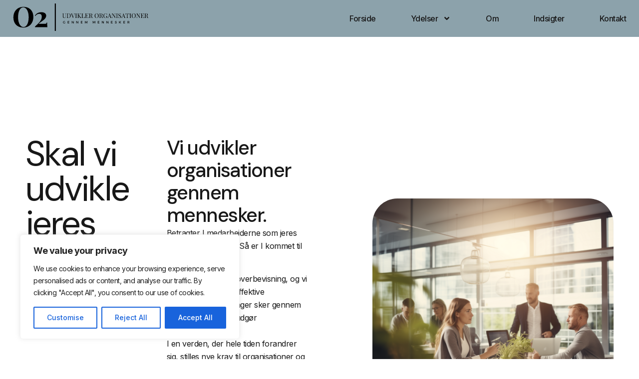

--- FILE ---
content_type: text/html; charset=utf-8
request_url: https://www.google.com/recaptcha/api2/anchor?ar=1&k=6LfmK50qAAAAAPFo7l5JRjXwNrZojU76IR_qgoyl&co=aHR0cHM6Ly93d3cubzIubnU6NDQz&hl=en&type=v3&v=PoyoqOPhxBO7pBk68S4YbpHZ&size=invisible&badge=bottomleft&sa=Form&anchor-ms=20000&execute-ms=30000&cb=8aj3cnrcdydi
body_size: 48704
content:
<!DOCTYPE HTML><html dir="ltr" lang="en"><head><meta http-equiv="Content-Type" content="text/html; charset=UTF-8">
<meta http-equiv="X-UA-Compatible" content="IE=edge">
<title>reCAPTCHA</title>
<style type="text/css">
/* cyrillic-ext */
@font-face {
  font-family: 'Roboto';
  font-style: normal;
  font-weight: 400;
  font-stretch: 100%;
  src: url(//fonts.gstatic.com/s/roboto/v48/KFO7CnqEu92Fr1ME7kSn66aGLdTylUAMa3GUBHMdazTgWw.woff2) format('woff2');
  unicode-range: U+0460-052F, U+1C80-1C8A, U+20B4, U+2DE0-2DFF, U+A640-A69F, U+FE2E-FE2F;
}
/* cyrillic */
@font-face {
  font-family: 'Roboto';
  font-style: normal;
  font-weight: 400;
  font-stretch: 100%;
  src: url(//fonts.gstatic.com/s/roboto/v48/KFO7CnqEu92Fr1ME7kSn66aGLdTylUAMa3iUBHMdazTgWw.woff2) format('woff2');
  unicode-range: U+0301, U+0400-045F, U+0490-0491, U+04B0-04B1, U+2116;
}
/* greek-ext */
@font-face {
  font-family: 'Roboto';
  font-style: normal;
  font-weight: 400;
  font-stretch: 100%;
  src: url(//fonts.gstatic.com/s/roboto/v48/KFO7CnqEu92Fr1ME7kSn66aGLdTylUAMa3CUBHMdazTgWw.woff2) format('woff2');
  unicode-range: U+1F00-1FFF;
}
/* greek */
@font-face {
  font-family: 'Roboto';
  font-style: normal;
  font-weight: 400;
  font-stretch: 100%;
  src: url(//fonts.gstatic.com/s/roboto/v48/KFO7CnqEu92Fr1ME7kSn66aGLdTylUAMa3-UBHMdazTgWw.woff2) format('woff2');
  unicode-range: U+0370-0377, U+037A-037F, U+0384-038A, U+038C, U+038E-03A1, U+03A3-03FF;
}
/* math */
@font-face {
  font-family: 'Roboto';
  font-style: normal;
  font-weight: 400;
  font-stretch: 100%;
  src: url(//fonts.gstatic.com/s/roboto/v48/KFO7CnqEu92Fr1ME7kSn66aGLdTylUAMawCUBHMdazTgWw.woff2) format('woff2');
  unicode-range: U+0302-0303, U+0305, U+0307-0308, U+0310, U+0312, U+0315, U+031A, U+0326-0327, U+032C, U+032F-0330, U+0332-0333, U+0338, U+033A, U+0346, U+034D, U+0391-03A1, U+03A3-03A9, U+03B1-03C9, U+03D1, U+03D5-03D6, U+03F0-03F1, U+03F4-03F5, U+2016-2017, U+2034-2038, U+203C, U+2040, U+2043, U+2047, U+2050, U+2057, U+205F, U+2070-2071, U+2074-208E, U+2090-209C, U+20D0-20DC, U+20E1, U+20E5-20EF, U+2100-2112, U+2114-2115, U+2117-2121, U+2123-214F, U+2190, U+2192, U+2194-21AE, U+21B0-21E5, U+21F1-21F2, U+21F4-2211, U+2213-2214, U+2216-22FF, U+2308-230B, U+2310, U+2319, U+231C-2321, U+2336-237A, U+237C, U+2395, U+239B-23B7, U+23D0, U+23DC-23E1, U+2474-2475, U+25AF, U+25B3, U+25B7, U+25BD, U+25C1, U+25CA, U+25CC, U+25FB, U+266D-266F, U+27C0-27FF, U+2900-2AFF, U+2B0E-2B11, U+2B30-2B4C, U+2BFE, U+3030, U+FF5B, U+FF5D, U+1D400-1D7FF, U+1EE00-1EEFF;
}
/* symbols */
@font-face {
  font-family: 'Roboto';
  font-style: normal;
  font-weight: 400;
  font-stretch: 100%;
  src: url(//fonts.gstatic.com/s/roboto/v48/KFO7CnqEu92Fr1ME7kSn66aGLdTylUAMaxKUBHMdazTgWw.woff2) format('woff2');
  unicode-range: U+0001-000C, U+000E-001F, U+007F-009F, U+20DD-20E0, U+20E2-20E4, U+2150-218F, U+2190, U+2192, U+2194-2199, U+21AF, U+21E6-21F0, U+21F3, U+2218-2219, U+2299, U+22C4-22C6, U+2300-243F, U+2440-244A, U+2460-24FF, U+25A0-27BF, U+2800-28FF, U+2921-2922, U+2981, U+29BF, U+29EB, U+2B00-2BFF, U+4DC0-4DFF, U+FFF9-FFFB, U+10140-1018E, U+10190-1019C, U+101A0, U+101D0-101FD, U+102E0-102FB, U+10E60-10E7E, U+1D2C0-1D2D3, U+1D2E0-1D37F, U+1F000-1F0FF, U+1F100-1F1AD, U+1F1E6-1F1FF, U+1F30D-1F30F, U+1F315, U+1F31C, U+1F31E, U+1F320-1F32C, U+1F336, U+1F378, U+1F37D, U+1F382, U+1F393-1F39F, U+1F3A7-1F3A8, U+1F3AC-1F3AF, U+1F3C2, U+1F3C4-1F3C6, U+1F3CA-1F3CE, U+1F3D4-1F3E0, U+1F3ED, U+1F3F1-1F3F3, U+1F3F5-1F3F7, U+1F408, U+1F415, U+1F41F, U+1F426, U+1F43F, U+1F441-1F442, U+1F444, U+1F446-1F449, U+1F44C-1F44E, U+1F453, U+1F46A, U+1F47D, U+1F4A3, U+1F4B0, U+1F4B3, U+1F4B9, U+1F4BB, U+1F4BF, U+1F4C8-1F4CB, U+1F4D6, U+1F4DA, U+1F4DF, U+1F4E3-1F4E6, U+1F4EA-1F4ED, U+1F4F7, U+1F4F9-1F4FB, U+1F4FD-1F4FE, U+1F503, U+1F507-1F50B, U+1F50D, U+1F512-1F513, U+1F53E-1F54A, U+1F54F-1F5FA, U+1F610, U+1F650-1F67F, U+1F687, U+1F68D, U+1F691, U+1F694, U+1F698, U+1F6AD, U+1F6B2, U+1F6B9-1F6BA, U+1F6BC, U+1F6C6-1F6CF, U+1F6D3-1F6D7, U+1F6E0-1F6EA, U+1F6F0-1F6F3, U+1F6F7-1F6FC, U+1F700-1F7FF, U+1F800-1F80B, U+1F810-1F847, U+1F850-1F859, U+1F860-1F887, U+1F890-1F8AD, U+1F8B0-1F8BB, U+1F8C0-1F8C1, U+1F900-1F90B, U+1F93B, U+1F946, U+1F984, U+1F996, U+1F9E9, U+1FA00-1FA6F, U+1FA70-1FA7C, U+1FA80-1FA89, U+1FA8F-1FAC6, U+1FACE-1FADC, U+1FADF-1FAE9, U+1FAF0-1FAF8, U+1FB00-1FBFF;
}
/* vietnamese */
@font-face {
  font-family: 'Roboto';
  font-style: normal;
  font-weight: 400;
  font-stretch: 100%;
  src: url(//fonts.gstatic.com/s/roboto/v48/KFO7CnqEu92Fr1ME7kSn66aGLdTylUAMa3OUBHMdazTgWw.woff2) format('woff2');
  unicode-range: U+0102-0103, U+0110-0111, U+0128-0129, U+0168-0169, U+01A0-01A1, U+01AF-01B0, U+0300-0301, U+0303-0304, U+0308-0309, U+0323, U+0329, U+1EA0-1EF9, U+20AB;
}
/* latin-ext */
@font-face {
  font-family: 'Roboto';
  font-style: normal;
  font-weight: 400;
  font-stretch: 100%;
  src: url(//fonts.gstatic.com/s/roboto/v48/KFO7CnqEu92Fr1ME7kSn66aGLdTylUAMa3KUBHMdazTgWw.woff2) format('woff2');
  unicode-range: U+0100-02BA, U+02BD-02C5, U+02C7-02CC, U+02CE-02D7, U+02DD-02FF, U+0304, U+0308, U+0329, U+1D00-1DBF, U+1E00-1E9F, U+1EF2-1EFF, U+2020, U+20A0-20AB, U+20AD-20C0, U+2113, U+2C60-2C7F, U+A720-A7FF;
}
/* latin */
@font-face {
  font-family: 'Roboto';
  font-style: normal;
  font-weight: 400;
  font-stretch: 100%;
  src: url(//fonts.gstatic.com/s/roboto/v48/KFO7CnqEu92Fr1ME7kSn66aGLdTylUAMa3yUBHMdazQ.woff2) format('woff2');
  unicode-range: U+0000-00FF, U+0131, U+0152-0153, U+02BB-02BC, U+02C6, U+02DA, U+02DC, U+0304, U+0308, U+0329, U+2000-206F, U+20AC, U+2122, U+2191, U+2193, U+2212, U+2215, U+FEFF, U+FFFD;
}
/* cyrillic-ext */
@font-face {
  font-family: 'Roboto';
  font-style: normal;
  font-weight: 500;
  font-stretch: 100%;
  src: url(//fonts.gstatic.com/s/roboto/v48/KFO7CnqEu92Fr1ME7kSn66aGLdTylUAMa3GUBHMdazTgWw.woff2) format('woff2');
  unicode-range: U+0460-052F, U+1C80-1C8A, U+20B4, U+2DE0-2DFF, U+A640-A69F, U+FE2E-FE2F;
}
/* cyrillic */
@font-face {
  font-family: 'Roboto';
  font-style: normal;
  font-weight: 500;
  font-stretch: 100%;
  src: url(//fonts.gstatic.com/s/roboto/v48/KFO7CnqEu92Fr1ME7kSn66aGLdTylUAMa3iUBHMdazTgWw.woff2) format('woff2');
  unicode-range: U+0301, U+0400-045F, U+0490-0491, U+04B0-04B1, U+2116;
}
/* greek-ext */
@font-face {
  font-family: 'Roboto';
  font-style: normal;
  font-weight: 500;
  font-stretch: 100%;
  src: url(//fonts.gstatic.com/s/roboto/v48/KFO7CnqEu92Fr1ME7kSn66aGLdTylUAMa3CUBHMdazTgWw.woff2) format('woff2');
  unicode-range: U+1F00-1FFF;
}
/* greek */
@font-face {
  font-family: 'Roboto';
  font-style: normal;
  font-weight: 500;
  font-stretch: 100%;
  src: url(//fonts.gstatic.com/s/roboto/v48/KFO7CnqEu92Fr1ME7kSn66aGLdTylUAMa3-UBHMdazTgWw.woff2) format('woff2');
  unicode-range: U+0370-0377, U+037A-037F, U+0384-038A, U+038C, U+038E-03A1, U+03A3-03FF;
}
/* math */
@font-face {
  font-family: 'Roboto';
  font-style: normal;
  font-weight: 500;
  font-stretch: 100%;
  src: url(//fonts.gstatic.com/s/roboto/v48/KFO7CnqEu92Fr1ME7kSn66aGLdTylUAMawCUBHMdazTgWw.woff2) format('woff2');
  unicode-range: U+0302-0303, U+0305, U+0307-0308, U+0310, U+0312, U+0315, U+031A, U+0326-0327, U+032C, U+032F-0330, U+0332-0333, U+0338, U+033A, U+0346, U+034D, U+0391-03A1, U+03A3-03A9, U+03B1-03C9, U+03D1, U+03D5-03D6, U+03F0-03F1, U+03F4-03F5, U+2016-2017, U+2034-2038, U+203C, U+2040, U+2043, U+2047, U+2050, U+2057, U+205F, U+2070-2071, U+2074-208E, U+2090-209C, U+20D0-20DC, U+20E1, U+20E5-20EF, U+2100-2112, U+2114-2115, U+2117-2121, U+2123-214F, U+2190, U+2192, U+2194-21AE, U+21B0-21E5, U+21F1-21F2, U+21F4-2211, U+2213-2214, U+2216-22FF, U+2308-230B, U+2310, U+2319, U+231C-2321, U+2336-237A, U+237C, U+2395, U+239B-23B7, U+23D0, U+23DC-23E1, U+2474-2475, U+25AF, U+25B3, U+25B7, U+25BD, U+25C1, U+25CA, U+25CC, U+25FB, U+266D-266F, U+27C0-27FF, U+2900-2AFF, U+2B0E-2B11, U+2B30-2B4C, U+2BFE, U+3030, U+FF5B, U+FF5D, U+1D400-1D7FF, U+1EE00-1EEFF;
}
/* symbols */
@font-face {
  font-family: 'Roboto';
  font-style: normal;
  font-weight: 500;
  font-stretch: 100%;
  src: url(//fonts.gstatic.com/s/roboto/v48/KFO7CnqEu92Fr1ME7kSn66aGLdTylUAMaxKUBHMdazTgWw.woff2) format('woff2');
  unicode-range: U+0001-000C, U+000E-001F, U+007F-009F, U+20DD-20E0, U+20E2-20E4, U+2150-218F, U+2190, U+2192, U+2194-2199, U+21AF, U+21E6-21F0, U+21F3, U+2218-2219, U+2299, U+22C4-22C6, U+2300-243F, U+2440-244A, U+2460-24FF, U+25A0-27BF, U+2800-28FF, U+2921-2922, U+2981, U+29BF, U+29EB, U+2B00-2BFF, U+4DC0-4DFF, U+FFF9-FFFB, U+10140-1018E, U+10190-1019C, U+101A0, U+101D0-101FD, U+102E0-102FB, U+10E60-10E7E, U+1D2C0-1D2D3, U+1D2E0-1D37F, U+1F000-1F0FF, U+1F100-1F1AD, U+1F1E6-1F1FF, U+1F30D-1F30F, U+1F315, U+1F31C, U+1F31E, U+1F320-1F32C, U+1F336, U+1F378, U+1F37D, U+1F382, U+1F393-1F39F, U+1F3A7-1F3A8, U+1F3AC-1F3AF, U+1F3C2, U+1F3C4-1F3C6, U+1F3CA-1F3CE, U+1F3D4-1F3E0, U+1F3ED, U+1F3F1-1F3F3, U+1F3F5-1F3F7, U+1F408, U+1F415, U+1F41F, U+1F426, U+1F43F, U+1F441-1F442, U+1F444, U+1F446-1F449, U+1F44C-1F44E, U+1F453, U+1F46A, U+1F47D, U+1F4A3, U+1F4B0, U+1F4B3, U+1F4B9, U+1F4BB, U+1F4BF, U+1F4C8-1F4CB, U+1F4D6, U+1F4DA, U+1F4DF, U+1F4E3-1F4E6, U+1F4EA-1F4ED, U+1F4F7, U+1F4F9-1F4FB, U+1F4FD-1F4FE, U+1F503, U+1F507-1F50B, U+1F50D, U+1F512-1F513, U+1F53E-1F54A, U+1F54F-1F5FA, U+1F610, U+1F650-1F67F, U+1F687, U+1F68D, U+1F691, U+1F694, U+1F698, U+1F6AD, U+1F6B2, U+1F6B9-1F6BA, U+1F6BC, U+1F6C6-1F6CF, U+1F6D3-1F6D7, U+1F6E0-1F6EA, U+1F6F0-1F6F3, U+1F6F7-1F6FC, U+1F700-1F7FF, U+1F800-1F80B, U+1F810-1F847, U+1F850-1F859, U+1F860-1F887, U+1F890-1F8AD, U+1F8B0-1F8BB, U+1F8C0-1F8C1, U+1F900-1F90B, U+1F93B, U+1F946, U+1F984, U+1F996, U+1F9E9, U+1FA00-1FA6F, U+1FA70-1FA7C, U+1FA80-1FA89, U+1FA8F-1FAC6, U+1FACE-1FADC, U+1FADF-1FAE9, U+1FAF0-1FAF8, U+1FB00-1FBFF;
}
/* vietnamese */
@font-face {
  font-family: 'Roboto';
  font-style: normal;
  font-weight: 500;
  font-stretch: 100%;
  src: url(//fonts.gstatic.com/s/roboto/v48/KFO7CnqEu92Fr1ME7kSn66aGLdTylUAMa3OUBHMdazTgWw.woff2) format('woff2');
  unicode-range: U+0102-0103, U+0110-0111, U+0128-0129, U+0168-0169, U+01A0-01A1, U+01AF-01B0, U+0300-0301, U+0303-0304, U+0308-0309, U+0323, U+0329, U+1EA0-1EF9, U+20AB;
}
/* latin-ext */
@font-face {
  font-family: 'Roboto';
  font-style: normal;
  font-weight: 500;
  font-stretch: 100%;
  src: url(//fonts.gstatic.com/s/roboto/v48/KFO7CnqEu92Fr1ME7kSn66aGLdTylUAMa3KUBHMdazTgWw.woff2) format('woff2');
  unicode-range: U+0100-02BA, U+02BD-02C5, U+02C7-02CC, U+02CE-02D7, U+02DD-02FF, U+0304, U+0308, U+0329, U+1D00-1DBF, U+1E00-1E9F, U+1EF2-1EFF, U+2020, U+20A0-20AB, U+20AD-20C0, U+2113, U+2C60-2C7F, U+A720-A7FF;
}
/* latin */
@font-face {
  font-family: 'Roboto';
  font-style: normal;
  font-weight: 500;
  font-stretch: 100%;
  src: url(//fonts.gstatic.com/s/roboto/v48/KFO7CnqEu92Fr1ME7kSn66aGLdTylUAMa3yUBHMdazQ.woff2) format('woff2');
  unicode-range: U+0000-00FF, U+0131, U+0152-0153, U+02BB-02BC, U+02C6, U+02DA, U+02DC, U+0304, U+0308, U+0329, U+2000-206F, U+20AC, U+2122, U+2191, U+2193, U+2212, U+2215, U+FEFF, U+FFFD;
}
/* cyrillic-ext */
@font-face {
  font-family: 'Roboto';
  font-style: normal;
  font-weight: 900;
  font-stretch: 100%;
  src: url(//fonts.gstatic.com/s/roboto/v48/KFO7CnqEu92Fr1ME7kSn66aGLdTylUAMa3GUBHMdazTgWw.woff2) format('woff2');
  unicode-range: U+0460-052F, U+1C80-1C8A, U+20B4, U+2DE0-2DFF, U+A640-A69F, U+FE2E-FE2F;
}
/* cyrillic */
@font-face {
  font-family: 'Roboto';
  font-style: normal;
  font-weight: 900;
  font-stretch: 100%;
  src: url(//fonts.gstatic.com/s/roboto/v48/KFO7CnqEu92Fr1ME7kSn66aGLdTylUAMa3iUBHMdazTgWw.woff2) format('woff2');
  unicode-range: U+0301, U+0400-045F, U+0490-0491, U+04B0-04B1, U+2116;
}
/* greek-ext */
@font-face {
  font-family: 'Roboto';
  font-style: normal;
  font-weight: 900;
  font-stretch: 100%;
  src: url(//fonts.gstatic.com/s/roboto/v48/KFO7CnqEu92Fr1ME7kSn66aGLdTylUAMa3CUBHMdazTgWw.woff2) format('woff2');
  unicode-range: U+1F00-1FFF;
}
/* greek */
@font-face {
  font-family: 'Roboto';
  font-style: normal;
  font-weight: 900;
  font-stretch: 100%;
  src: url(//fonts.gstatic.com/s/roboto/v48/KFO7CnqEu92Fr1ME7kSn66aGLdTylUAMa3-UBHMdazTgWw.woff2) format('woff2');
  unicode-range: U+0370-0377, U+037A-037F, U+0384-038A, U+038C, U+038E-03A1, U+03A3-03FF;
}
/* math */
@font-face {
  font-family: 'Roboto';
  font-style: normal;
  font-weight: 900;
  font-stretch: 100%;
  src: url(//fonts.gstatic.com/s/roboto/v48/KFO7CnqEu92Fr1ME7kSn66aGLdTylUAMawCUBHMdazTgWw.woff2) format('woff2');
  unicode-range: U+0302-0303, U+0305, U+0307-0308, U+0310, U+0312, U+0315, U+031A, U+0326-0327, U+032C, U+032F-0330, U+0332-0333, U+0338, U+033A, U+0346, U+034D, U+0391-03A1, U+03A3-03A9, U+03B1-03C9, U+03D1, U+03D5-03D6, U+03F0-03F1, U+03F4-03F5, U+2016-2017, U+2034-2038, U+203C, U+2040, U+2043, U+2047, U+2050, U+2057, U+205F, U+2070-2071, U+2074-208E, U+2090-209C, U+20D0-20DC, U+20E1, U+20E5-20EF, U+2100-2112, U+2114-2115, U+2117-2121, U+2123-214F, U+2190, U+2192, U+2194-21AE, U+21B0-21E5, U+21F1-21F2, U+21F4-2211, U+2213-2214, U+2216-22FF, U+2308-230B, U+2310, U+2319, U+231C-2321, U+2336-237A, U+237C, U+2395, U+239B-23B7, U+23D0, U+23DC-23E1, U+2474-2475, U+25AF, U+25B3, U+25B7, U+25BD, U+25C1, U+25CA, U+25CC, U+25FB, U+266D-266F, U+27C0-27FF, U+2900-2AFF, U+2B0E-2B11, U+2B30-2B4C, U+2BFE, U+3030, U+FF5B, U+FF5D, U+1D400-1D7FF, U+1EE00-1EEFF;
}
/* symbols */
@font-face {
  font-family: 'Roboto';
  font-style: normal;
  font-weight: 900;
  font-stretch: 100%;
  src: url(//fonts.gstatic.com/s/roboto/v48/KFO7CnqEu92Fr1ME7kSn66aGLdTylUAMaxKUBHMdazTgWw.woff2) format('woff2');
  unicode-range: U+0001-000C, U+000E-001F, U+007F-009F, U+20DD-20E0, U+20E2-20E4, U+2150-218F, U+2190, U+2192, U+2194-2199, U+21AF, U+21E6-21F0, U+21F3, U+2218-2219, U+2299, U+22C4-22C6, U+2300-243F, U+2440-244A, U+2460-24FF, U+25A0-27BF, U+2800-28FF, U+2921-2922, U+2981, U+29BF, U+29EB, U+2B00-2BFF, U+4DC0-4DFF, U+FFF9-FFFB, U+10140-1018E, U+10190-1019C, U+101A0, U+101D0-101FD, U+102E0-102FB, U+10E60-10E7E, U+1D2C0-1D2D3, U+1D2E0-1D37F, U+1F000-1F0FF, U+1F100-1F1AD, U+1F1E6-1F1FF, U+1F30D-1F30F, U+1F315, U+1F31C, U+1F31E, U+1F320-1F32C, U+1F336, U+1F378, U+1F37D, U+1F382, U+1F393-1F39F, U+1F3A7-1F3A8, U+1F3AC-1F3AF, U+1F3C2, U+1F3C4-1F3C6, U+1F3CA-1F3CE, U+1F3D4-1F3E0, U+1F3ED, U+1F3F1-1F3F3, U+1F3F5-1F3F7, U+1F408, U+1F415, U+1F41F, U+1F426, U+1F43F, U+1F441-1F442, U+1F444, U+1F446-1F449, U+1F44C-1F44E, U+1F453, U+1F46A, U+1F47D, U+1F4A3, U+1F4B0, U+1F4B3, U+1F4B9, U+1F4BB, U+1F4BF, U+1F4C8-1F4CB, U+1F4D6, U+1F4DA, U+1F4DF, U+1F4E3-1F4E6, U+1F4EA-1F4ED, U+1F4F7, U+1F4F9-1F4FB, U+1F4FD-1F4FE, U+1F503, U+1F507-1F50B, U+1F50D, U+1F512-1F513, U+1F53E-1F54A, U+1F54F-1F5FA, U+1F610, U+1F650-1F67F, U+1F687, U+1F68D, U+1F691, U+1F694, U+1F698, U+1F6AD, U+1F6B2, U+1F6B9-1F6BA, U+1F6BC, U+1F6C6-1F6CF, U+1F6D3-1F6D7, U+1F6E0-1F6EA, U+1F6F0-1F6F3, U+1F6F7-1F6FC, U+1F700-1F7FF, U+1F800-1F80B, U+1F810-1F847, U+1F850-1F859, U+1F860-1F887, U+1F890-1F8AD, U+1F8B0-1F8BB, U+1F8C0-1F8C1, U+1F900-1F90B, U+1F93B, U+1F946, U+1F984, U+1F996, U+1F9E9, U+1FA00-1FA6F, U+1FA70-1FA7C, U+1FA80-1FA89, U+1FA8F-1FAC6, U+1FACE-1FADC, U+1FADF-1FAE9, U+1FAF0-1FAF8, U+1FB00-1FBFF;
}
/* vietnamese */
@font-face {
  font-family: 'Roboto';
  font-style: normal;
  font-weight: 900;
  font-stretch: 100%;
  src: url(//fonts.gstatic.com/s/roboto/v48/KFO7CnqEu92Fr1ME7kSn66aGLdTylUAMa3OUBHMdazTgWw.woff2) format('woff2');
  unicode-range: U+0102-0103, U+0110-0111, U+0128-0129, U+0168-0169, U+01A0-01A1, U+01AF-01B0, U+0300-0301, U+0303-0304, U+0308-0309, U+0323, U+0329, U+1EA0-1EF9, U+20AB;
}
/* latin-ext */
@font-face {
  font-family: 'Roboto';
  font-style: normal;
  font-weight: 900;
  font-stretch: 100%;
  src: url(//fonts.gstatic.com/s/roboto/v48/KFO7CnqEu92Fr1ME7kSn66aGLdTylUAMa3KUBHMdazTgWw.woff2) format('woff2');
  unicode-range: U+0100-02BA, U+02BD-02C5, U+02C7-02CC, U+02CE-02D7, U+02DD-02FF, U+0304, U+0308, U+0329, U+1D00-1DBF, U+1E00-1E9F, U+1EF2-1EFF, U+2020, U+20A0-20AB, U+20AD-20C0, U+2113, U+2C60-2C7F, U+A720-A7FF;
}
/* latin */
@font-face {
  font-family: 'Roboto';
  font-style: normal;
  font-weight: 900;
  font-stretch: 100%;
  src: url(//fonts.gstatic.com/s/roboto/v48/KFO7CnqEu92Fr1ME7kSn66aGLdTylUAMa3yUBHMdazQ.woff2) format('woff2');
  unicode-range: U+0000-00FF, U+0131, U+0152-0153, U+02BB-02BC, U+02C6, U+02DA, U+02DC, U+0304, U+0308, U+0329, U+2000-206F, U+20AC, U+2122, U+2191, U+2193, U+2212, U+2215, U+FEFF, U+FFFD;
}

</style>
<link rel="stylesheet" type="text/css" href="https://www.gstatic.com/recaptcha/releases/PoyoqOPhxBO7pBk68S4YbpHZ/styles__ltr.css">
<script nonce="5YWW-KC3fzun0m4Rern1jg" type="text/javascript">window['__recaptcha_api'] = 'https://www.google.com/recaptcha/api2/';</script>
<script type="text/javascript" src="https://www.gstatic.com/recaptcha/releases/PoyoqOPhxBO7pBk68S4YbpHZ/recaptcha__en.js" nonce="5YWW-KC3fzun0m4Rern1jg">
      
    </script></head>
<body><div id="rc-anchor-alert" class="rc-anchor-alert"></div>
<input type="hidden" id="recaptcha-token" value="[base64]">
<script type="text/javascript" nonce="5YWW-KC3fzun0m4Rern1jg">
      recaptcha.anchor.Main.init("[\x22ainput\x22,[\x22bgdata\x22,\x22\x22,\[base64]/[base64]/[base64]/bmV3IHJbeF0oY1swXSk6RT09Mj9uZXcgclt4XShjWzBdLGNbMV0pOkU9PTM/bmV3IHJbeF0oY1swXSxjWzFdLGNbMl0pOkU9PTQ/[base64]/[base64]/[base64]/[base64]/[base64]/[base64]/[base64]/[base64]\x22,\[base64]\\u003d\\u003d\x22,\x22w6nChsKAI07DpRJrWxPCpADDocK5wrXCuiDCsMKfw6fCilXCkDLDjGszT8ORFH0wFWnDki9/[base64]/DrTZvNcK4KAbCswXDvsOHw5rCoxoDZ1TChEvDssO5BsK/w4jDoirCr07ChghLw6rCq8K8XlbCmzM1Yw3DiMOsfMK1BkbDiSHDmsK8XcKwFsOlw4LDrlUgw5zDtsK5GQMkw5DDghzDpmVywpNXwqLDin9uMyHCpijCkjIkNHLDpA/[base64]/Dp3vDvFF0wpMGw5A9w60hGh52FXNSPsO+OsOnwpkGw4nCrUxjGDs/w5fCjMOUKsOXUnUawqjDucK3w4PDlsO7wr80w6zDtMOtOcK0w4LCksO+Zi8Ow5rChF3CmCPCrXLCuw3Cuk3Ck2wLZUkEwoBkwozDsUJHwp3CucO4wr3Du8Okwrciwpo6FMOewpxDJ2M/w6ZyAsOtwrlsw6seGnArw6IZdSjCgMO7NwRuwr3DsAvDlsKCwoHCm8Khwq7Di8KfNcKZVcKywp07JiF/[base64]/DlgDCrcKcOQNgW8KTfcKzwo7Cv8KrB8OsMClfNBMkw73ChETCu8OJwo/CvsOEUcKAJyzCmRFow6DCqMKewp/DtsKYLQLCgnUcwrjCksK0w4pcRTnCuwITw7diwqjDljkhCMOudiXDg8KJwqpWXTRac8K7wqsNw77Cp8OywrU/woLDlgIew4JBG8OGcMOZwpNrw4bDv8KNw5/Dlk1/eDvDkGZFBsOSw5nDiE0YBMO8PMKzwrvDkE1iF1nDoMK3K3/CgxgFHsOew5fDp8K4a0XDuzjDgsK5K8O/XkLDpMKdbMOlw4PDsUdQwrjCh8KZf8KSbcKUwoXCthQMXRnDlV7CsC1SwrgMw63ChcO3AsOQZMOBw5wRADMpwqPDtMO9w6PCiMODwrA4HBVGHMOpOcOqwrFlUQlxwolUw6LDusOiw7grwpLDglJiw5bCjWQTw5XDk8KNHF7Ds8OJwoVBw5HDsi/CglTDlMKVw4Nrw47Cl1zDvcO4w4pNe8OdVDbDvMKqw5xYD8KAIsKqwq5Gw7M+KMOIwpR1w7EgFQzCgDAUwoFfJyHCiz9bOgrCpj3CglQnwpQHw5XDs0dDRMOVa8K/FTfClMOnwrbCqVllwqnCkcKxX8KtK8K2aF0TwqvDv8KrBsKxw6k5wokmwrjDlxfCoExnQE81TsKuw6NPKMODw4HDl8Kmw6FgFi8Nw7nCpB3CosKrHUNKAhDCiR7DnF0vX00rw5jDuVgDZsKEVcKZHDfCtcKPw5zDgR/[base64]/DhHLDjnvDlTXDtMKfI03DiBLCnyPDoTVZwp9Owq15wrjDux0XworCrlNpw5nDg0XCtRjCkjLDqsK8w6kRw57DgMKiODHChFvDsRdgDFDDm8Ozwp3ClsOFNMKyw5wCwp7Dqh4nw7PCq1FlTsKwwoPCmMKuEsKywowQwqnDtMOZasKwwp/CgWzCu8O/[base64]/DgcOTw6cqXQLCmsK0ZsKvJMOwej54w792ZGoIwojChMKHw7lbG8K+AsO4AsKTwpLDgXfCrwR1w7fDjsOSw7zCrCPDhGkrw7MEfmXCpzN8ZsOpw7ZewrjDqcOUe1UUIMOCVsKxwrrDscOjw7nCo8KvdCjDksOsGcK6wrHDjkvChcKuHxdnwrs3w6/Cu8Kuw6FyPcO2Nn/DssKXw7LChUrDhMOHV8OOwqlRMigBDwRTOhBbwrTDsMKZQFhGw6fDkxYuwqByVMKFw4TCgsORw7HDrUw4dAQnTB1pE0JYw6jDsBoqPsOWw5cpwqrCuTIlUcKJEsKZVcOGw7LCisO/BHkeDy/DoUsTM8O7G3XCoDA5w67Dt8ODb8Kaw6TCv0nCtMOqwrJQw7M8QMOIw4rCjsODw6oLwo3CocKPwpLCgBHCqj/DrmTCrMKXw5DCiTTCicOtwrbCisKVI2EHw6t2w55SbsOaYg/Di8KlSR3DqcOsMGnClwfDvcKuBsO5RlUKwpfCv0Ifw547wpcgwqXCt3HDmsKRM8O6w51PUTBAdsOWY8KvfWHCtkMUwrAWfCZrw4jCucOZUGTCnzXCv8K0I1DDo8OWZg96OcK3w7/CuRJXw7bDgcKpw4DCmxUNdcO1JT01aCUpw40hYXZnQ8KKw69WJF5MeWXDuMO6w53CqcKlw5V6WjACwo/[base64]/CuXUbHMKGw7hzwrjCsVdieWopF2siwpg2fENWfMOSOVFDTHHCkcKRKMKMwofDosOfw4TDjBohNMKMwqzDlDFZM8O4w7ZwNCXCoih5ekUSw6vDvMOqwpbDhRXDmHBhJsK6A3dBwqbCt3pAwq/Duy7Cl3lzwrbCjD0VDRTDvXwswo3DkmXCncKEw58/XMK2woJZYQ/[base64]/DtMOFwq5YLsKeeETClcOKw4LDlVhdNMOWw4ZXwqDDtAc9w4zDocKPw6DDgcK2wpImw5/[base64]/JVzCjDtdwpR+TiAFG8KrY09yVEDCkzJXek5dE19iR20fMQ7DkEIKXsKNwr5Xw6/CocOyDcO+wqcrw6V5d0nCkMOGwrpzGwnCjQZmwp7Cq8KnLMOTw45XC8KPwovDnMOBw6LDgxTDisKew6BxchfChsK/b8KYPcKOSCdrYzFiDWnCpMKyw43CiD3DpMKxwpspXcKnwrNJFcOxesOWKcOFDHnDjxHDgMKWOmPDmsKtNFQTSMK6BCBLVsOUPiDDuMKHw7E7w7vCs8KdwqgcwrIawo/DhGfDp2DCqsKIGMKKDDfCpsKMB1nCkMKIM8OPw4YVw79CWTQAwqAMYwTCnMKWw7DCvkRlwoQDT8KJPMOVP8KRwpIUVXJYw5XDtsKkWcKQw77CqcOZT2t+ZsKLw5/[base64]/[base64]/ClVnDr8KLwp8ZIcKJwqdFQcKyJjzDhQhjwrxjw5ATwo3CrDrDkcKyJF7DszfDghjDuRjCjF52wpcXcwvCqU7CnHQ2dcKuw4/CrMOcPT3Dghdlw7rDhMK6w7FUaC/DhsOxfsKmGsOAwpV2ECjCv8OxcDLDpMO3LXRAU8O7w77ChRbDiMKew5PChXjCnRsFwovDocKUSMKDw7fChMK5w7vCkV7DjAArIMOBG0HCtHvDm08YBcOdCBIYw5NkLyhZC8KAwpLCn8K6bsOpw43DvWdHwqEAwqzDlSfDjcOKw5lqw5LDi0/DrxzCixp6PsOGfF3DixDCjDrCscOVwrtzw4TDj8KVLXjCvmZEw6RqCMOGD3fCuCsiVjfDjcOxcA9Hw6Ngwohfwo9Vw5ZzesKLV8Oxw4Qdw5ciUMK/L8O+wpEEwqLDslhGw59Lwq3DlMOnw5vCjA44w5XCq8OufsKvwqHCocKKw7F+Emo4RsOwEcORbB5QwpMiLsK3worDqSFpNAPDicO7w7NjEsOnemfDs8OJGV5Zw69Gw7jDkBfCgHl3VR/ClcKGO8OZwrstNyhYM107JcKww7RdJ8ObMsKnSjxYw7vDnsKLwq5bN2fCtCHCssKUNBlZTcK+Rh/CjCbCqEVSEg8rw4PDtMK8wpvCoCDCpsKwwqt1KMKZwrjDiV7CgsKCMsK0w68gRcK4wp/CpgnDsC3Cl8KywqjCjhjDqMKVfsOmw7XCqnA2H8Oqwqpib8OJZzFqS8Kxw7U3wqVaw4jDvUAvwqDDsnZHaVphBsOyHWwwM1vDmVRsDCF8OnQgWg3ChinDuVXDnzvCuMKvaADDmADCsGhrw63CglpXwrprwp7Dk3bDqQ8/VEnCljAgwoTDvEjDkMO0UlDDg0RIwqx8HUvCsMOgw60Xw73CgA8yKjwLwokfesO/[base64]/MsKZwpgBNgXCrBbCjMO9wofCpMKlwrfCqmzCgMOvwpvCicOvw7DCu8O7W8KCIxN+bWDDtsOjw6jCrgVWeU8ACMOzfhInw7XChDrDksOGw5vDmsKjw6PCvT/DgTtTw73ChwLDmkM4w6nClsObVMKZw4bDkcOFw48Kwq51w7TCiBcww4sEw49ge8KXwqTDrMOjMMKTwpvCgwrDocO5wpvCm8OvTXfCqcOzw7YSw4Vgw58Yw4FZw5DDoFHChcKmwpjDhcK/w6LChcOAw7dHwqfDky/DuCgbwonDpwDDn8KVOlgccQXDtQDCr2pSWm5Tw7TDhcORwrvDtMOaC8ONAGcxw4hDwoFIw6TDucObwoBpJ8OjdFI6LMOfw5Eww7V8QQVzwqwIV8OJw60awr/CuMKPw7cIwp/CvMONaMKRDcK6R8O7w7bDr8KOw6M7YUtec0BBS8K6w7HDusKtwpPDvMO0w5VLwrwUOVwEfS7CiXl5w4Q1OMOIwp7Cmw3DrsKHeD3Cv8Kvwr/Cu8KhCcO2w6PDicOBw7LCkE7CpCYQwozCk8OawpU5w7kqw5rCiMK7wr4QScKoFcOUecKAw6PDi1YoaxkJw4bCiBUUwo/DrsODw6tgdsORwo5Sw6nCisKTwplrwqg7a19/N8OUwrRZwpVNenvDq8K3Jh8vw5UWPUjCisOnw5lFZcOew6nDvmUfwrFNw6jDmE3DqDo+w43DhhMQA0VtX09uR8KowpEQw5gUVsO3wq1xwoZGZF7DgsKow4Niw7l5A8OQw7LDnj5TwoDDgH/DjAELPmMZw4siYMKbIsKWw5srw7EJNcKRw5TCrCfCrmnCr8Orw67CjsO7ViLDrS3CtQBOwqkgw6BuNk4LwrTDusKlCCt4OMOFw6t/[base64]/Jj/Dhk/[base64]/bsKTwrvDmDApEsOlNMOTPsKAwrc1wqrDgFLCg3d8wp5DbHDDi25uXUjCi8Ksw7hDwqInEMO5RcK0w5DCtMKTKB3DhMOze8KsWCElGcO6ZiN/H8Opw6cKwp/DqgXDhVnDnQRtFX0zc8KTwr7DvcK9bnvDncKzM8OzIcO/woTDvyUsSQBgwpPDi8OzwqRuw4vDlkbCkiLDpFdBwrbCsVDChAHDmhhZw40MGCpFwq7DhmjCgcKpwpjDoXDDpcOJDsOOD8K7w4teZGABw4JPwp8UcD/DjFzCpkjDoRHCtR/CncK3JsOgw7o0wrbDvh/DksKxwrMiw5LCvcO4MyEVAsOkbMKIwrcsw7MZwocialPCkjTCjMKQAAzCp8O4ZGdUw6ZDNsOqw4s1w5o4SnQwwpvDqkvDk2DDjcO5KsKCBXbDkGp7UsKdwr/CisOHwqfDmz1kB1rDh2nCksOkw5fDtybCozXCkcKuWTTDhG/DjELDuTrDiATDgMKFwq0ESsK8ZVXCnkxxHx/CmMKqw7cowo4jW8OawodVwpzCncO+wpEfwrbDhMOfwrLClEfCgA0CwofClTbCuwQ0c3ZVfn4pwptAecOawrgqw6l5w4XCsjnDtV0XGgdHwozCl8OFD1g+wr7DscOww5rCi8OsfG/CrcKyFX7CuDzCgUDDnsK/wqjCqHZOw60NcDYLEsK/IDbCkFo8d1LDrsKqwozDnsKQdRnDgsO5w4d2e8Kfw77CpsK4w7vCkcOqUcOgwp0Jw51IwqHChcO2wpPDpsKIwqXDjMKPwpDCvB9gE0PCssOYX8KlBUhzwqxcwpTCssKsw6zDrhrCp8KbwofDuQVxK1c/dlHCulbDi8OZw4FSwpUxDcK1wqXCocOdw4kAw6dRw4w8wp9mwr5EE8OlIMKDLMOeTsODw7kkMsObUMOTwoDCkS/CksO1E1vCh8OVw7Nbwq5bWXVyUgzDhnl+wrLCp8OKc2sswozChwzDvj9ORMKKRElDbCMGEcKBU3JOAcOzFcOEA2LDhsO2aXjDs8KHwpVIWHLCvcK/w6rDhEXDqWnDpkUNwqTCrsKJccOCQcK/[base64]/wq3DkcOAY8OVw5jDi8OWfsOCacOudsOjwrPDikTDsQUPaks7wpnCq8KVLMOlw7TCjcK2JH5DSVFtAMOECXjChMO0bk7Dh2w1fMK9wq/Dq8Obw6hnQ8KKNcKYwoU8w7oQXwrCgcK1w7LDhsKrLANYw5h1w5XCg8KfN8O5McOAR8K+FsKeBUMIwogTWncJDCzCumV/w57Dgz5Lwr1HTjxoRsOdH8KWwp43A8K+JBg9wrkJbMOww40HQ8OHw7QWw6oECCrDqcOLw7BZbMK/wqR5RMO/[base64]/[base64]/[base64]/[base64]/DkcOyAMK4w7jCoS7DksKIY8Oqwp7ChMOdw5DCg8KWw4pfwpRuw71jXAzCvgnDmXonesKnd8KITsKPw6fDogRCw6x1SBPDizwnw4c4KCzDm8KLwqrDosKQwo/[base64]/DvzzCmE5Qw5IwQ8KzI8OKfRI4wrrCgCvDrMOgLlHDiGxCwqrDv8KmwpEJJ8OkeFnCkMKHTEHCvk9Ib8OjKsK7wqPDl8OZSsKCKsOXI0RwwoTCuMK/wrHDk8KkCgjDocOcw5JeK8K3w5rDqcOow7xqEhHCkMKnUT0VUlbDh8Kew5zDlcKXYk0ETsOnI8ObwqUtwosyfl/DicKwwp4UwprDiGHDuD/CrsOSZsOoPD8FOMO2wrhXworDji7DucOjRcOdejvCkcO/RMKVwo0uTwAcEGpnRMORUX7CrcOVTcOYw7zDksOACsOFw55GwrXCn8Khw6Upw5AnH8OfLwtBwrYfWcK2w4sQwrIBwpXCnMOfwo/DiR/CkcKDSMKaKi14e2FKRcOTdMO8w5RCw5bDmMKJwr3CvcKFw5fCmX5hXRMlLCpfcj5iw53Dk8KnJMOrbhPCn03Ds8Ofwo/DnhnDgMKwwpRxVBvDmlBSwrNZZsOWw7YBwqlJDFXCssO5KMOwwrxrSzQBw6TCg8OlP1/Cv8OUw7/DiVbDhcK2KGMUwr5Yw5xBXMKRwoQGb3XCm0Vlw5UrGMKnZyrDoGDCuhLDklNuKMOtE8KnLcK2LMOaa8KCw4sVGi1wDTzCv8KuXh/DlsKlw7TDgDvCuMOiw51eRSbDrW3CmE5+woE/ccKEWcOywoZlSm8ETMOXw6dHLMKrbUDDqg/DnzYXJwo4ZMKawqdTesKxwqJkwplow53Chmxuw4R7QhnDg8ONXMOWJC7CoxUPKEfDt3HCqMOzTcKTExoID1fDusOrwqvDgRvCmwAdwo/CkQbClMK4w4bDu8KFFsOxw6DDgsKmTioWYcKrwpjDmxNqw6nDhHvDqcKhBnXDh3QUeE82w4fCtXbDisKXwpXDjEZTwqokwpFVwqo/NmPClhLDm8Kaw7/CqMKpXMKdH349OWvDnMKxIkrDqmsww5jDs0pNwosVRnBtQglJwr3CuMKgIxQ4wrvCp1Fjwo0qwrDCjcO9ewjDt8KSwoDCj3LDuQZVw4XCuMKED8KPwrXCvsOLw4x2woRWD8OtGMKbMcOpw53ChsKLw5HDnkrDoRLDkMOuQsKUw4/CsMOBcsOGwqA5ZgbCmzPDqjdTw7PCkidnwpjDiMOrMcOeV8OKLjnDoUHCvMOERcO+wqF/[base64]/[base64]/[base64]/[base64]/[base64]/[base64]/CsMO4aEjDs8KfEDrCtT9mMMKZw64lKEp5IBgxwptBw5ovN3Uhw6nDi8OlTkjCtSo8EMOMdn7DrcKhZMOxwrAvXFXDqsKYdXDDosKhGW9tY8O+OMKpNsKWw5vCjMOhw5R3fsOkJ8Ogw5oBOW/CkcKebXLCliQTwrszw65hGXnChGFZwrkVLj/[base64]/DoUVDw7Zlw7sDw6tlwpLDhG/Dg8KKwp/DsMKpehAKw5PDlgbDi8KnwoXCnQDCpFV1X35mw5XDswjDiT1YNsOXTMOww6k/[base64]/[base64]/CssO1wrhhKi92wrUOfMK6TQjCs1sTw57Dqy/Cmmo+YWQMHyfDgRVww47DpsOkfDR2PMODwoFkXMOlw7PDsWVjMVISScOUXcKowpfDiMO0woIRw5PDpCDDu8Ktw4siw5Now6sJTWnDrlEpwpvCnW/Di8KTXsK7wosKwrDCpMKHRsOfY8Kuwod9eU7CpR9zOMKyT8OZGsKCw6oVd3TDhsOgEMK7w4nCpcKGwqcLO1Ipw6XCtcOcKcOVwpRyYXbDrl/[base64]/ChXFtIcKmOX9aISjCiMOdwrcow5bDisKjJl/CsAgcHMOZw7lBw68+wqZ9w5PDmsK/dXPDgsKewrDDtGPCgsKnYcOGwoh0wqDDm3XCq8KdF8KaXApFO8K0wrLDsktmQMK+fMOrwqd1ScOsLCc8MsOTP8Onw4HCmBteNRQow4rCmsOgRWHDscKow5/[base64]/Cg8KcDXfCucOzeMOPNMOVw7LDtsOWKADDqMOnwqbChcO3XsKZwoPDgcOsw5ZfwpIQETsQw5kCbnotQA/DoWTDpMOcA8KeYcOEw5E9PMOLLMKKw4oowqvCv8KSw5fDjR3Ct8OfVsKsagdnaTnDkcOiGMOyw4/[base64]/[base64]/[base64]/[base64]/[base64]/[base64]/Djg/Cr8OeRG/[base64]/wrwkDsKZw6fDpRYiK8KKwp8Bw4QqwpjDu8KrwoFhDsKiUcKhwqzDliLDiEzDlWAiQiQ6RnXClMKLO8ORBmp+BXDDkTFREj85w4EmYVnDhAE8BwTCggF1wp1wwqc6GcOAfMOIwqPDp8O1YcKRw6UiMgYyZcOBwp/Dk8KxwoNPw5oxwo3DvcKoXMOEwqsMUcKtwqkAw6jCh8Olw51ZMsK7KMO4XMOHw5xCwqhzw7dbw6TCpQA5w47Cp8Kpw59VK8KSBXDCrcKyCH/CoVrDicOTw4PDhwMUw4XClMOzTcOpT8O6wo4LfGwnw47DncOywqscaEvDr8KSwpLCgGBrw77DscKhDFPDscOqGC/[base64]/DrMOuw5MvMMO0CcOWFRUkFMKaw7vDqDJuPnzDq8KoYQXCt8OQwqcDw6LCiDDCnW/Cs1HClwjCrcOcUcKnTMOOCMK/[base64]/Cg8K8wqPCpjzCsRghf39zSV/[base64]/DscO6w5E3worCpsK2BhvCrEkew5TDv31LfxHDtcK6wocCw7PDoxlCEsK0w6dswq7CiMKhw6XDvWQvw4zDqcKcwrl3wp4HLcK5w4HCocKlFMOrOMKKw7/CvcKIw7t+w6DCs8KUwoxCY8KvPcKjNMOHw63ColPCnMOSMzHDkk7DqX8fwprCt8OwDcOgwpMcwqEueHYuwo9fKcK/w4BDBWp0wq8UwobCkBvCv8KNSWo6w5fDtGksdsKzwrnCsMOdw6fCn1TCssOCHghBwp/Dq0JFYsOcwqRIwqbCvcOSw4c/w4JFw43DslNVV2jCn8O8PlVCw6/[base64]/CvsKrw5EcwrjDojrDgcO2B8OPGsO9EXJfLH0Lw6FoNn3CscKUQWYqw6nDonxGX8OgcVPDgD/Dq3JzN8OuPw7Dj8OswoDCgFUQwonDjE5uLMOvOV4iA1vCgcK2w7xkZzDClsOcwqPChMKpw5YHwpHDg8O9w47DjHHDgsKRw6zCgxrCn8Kww7PDk8KHGlvDgcOoDcOIwqw/XcKsIMOJFcKoEWwMwr8fXsOpHEjDqWrChVvCscOoID3CuEfCjcOmwozDg0nCocOgwqw2EXslwo5dw50EwoTDhMKFCcKxNMK3fBjCkcKVZMOgYSscwqPDjsK1wovDmsK5w6TCmMKOw6VHw5zCssOpcMKxMsOsw50Rw7AdwrN7U0XDnMKXNMOIw4xLw6U3w4MtdAtpw7h/[base64]/[base64]/Dl0nCgyotfQUpwqnDhVvCvDJafU4hfmUGMcKew4Q3Ti3CsMKfwqEzwqBWVMOaW8KbFRJPHcOowph8w41ew4XDv8O2QMOMSSLDmcOvI8KxwpTChQF9w7XDmV3CoRDCn8Ogw7rDqMOUwqQyw681OAg6wo1lUABkwqfDksO/HsK1w5/CksK+w4A4OsKZNhxOw691AcKgw7h6w6FOf8Kmw4ZKw4MhwqrCvsO/CSnDnTfDi8OEw4jCuktKPMOfw7/[base64]/DoW5Tw4PDqsKww5QETCHDtU3CpMKfw7pgw7DDo8KZw5PDhV7CuMOiwoDDgMOXw7c+AhbCgWHDhiNbC07Dqh8vw6kmwpbCtELCh2zCi8KcwrbCpQoOwpzCkMKgwrUAGcORwp1NbH3Dmm99Y8OIw61Ww7nCjsKgw7nDlMOCHXXDg8KTw7/DtUnDusKxEMK9w6rCrMKGwrXCjRg3AcKeVy9Ew4ZAw61Fwow8wqlww5/Dpx0rA8Oww7FCw4hAA1EhwqnDoBvCssKpwpPCkx7Dl8Kuw4fDscKGEGlzElpCaEUaEsOew5LDmcKRwqxrNQURGcKAw4V+ak7DplxEYl/DgyRTAQgOwoHDvcKCKyh4w4RDw7dfwpzDsXXDo8OfFVLCgcOKw6BgwoY3wpAPw4PCri1rPsK9Z8Kgwp94woghI8O1UC82AUTCk2rDhMKGwqbDuHVXwo3ChVPDuMOHDm3Ck8Knd8KiwohEGlnClCUqamzCr8OQX8Ovwqgfwr1qNCdew5nCo8K1KMKDwptiwqrCqcK/WsK6VSM0wqcOasKvwojCqxTDqMOMc8OPd1jCo3d8CMOTwocmw5vDuMOGIW5ydnMBw6olwqwoTsOuw5kZwpfCl2RzwonDjXNewovDnRd0WMK+w6HDncKlwrzDiiQIWELCi8O6DS1xQsOkJR7CtSjDo8OqcCfCiAROen/DsRrDicOrwpjDt8KeJlLCq3tLwrTDpHgrwrDCgMO4wqR/wo7Co3JWcUnDi8O0w6soI8KewrfCnQvDo8OfAQ3CjWgywpDCvMK+w7g/[base64]/[base64]/[base64]/DlMOFAQfCl8KWesO7fABOW8OdLGjDqTogw63DuQjDv1TCjg/DoiPDiBkYwoPDsjTDlcKkIx8sdcK3wpRVwqUBw4HDtUQew5t/dcO/ATjCr8KzKsOzXUHCpjDDui4ZKCsrLMKSNcOZw45Hwp1WQsKhwrDDs0E5I1jDt8KywpJjDsOMA3DDlcOWwpbCsMOWwrJFw5FiS2ZiLVjCjwnCmWPDgFfCh8KveMKicsOSDX/Dq8KRTSrDqkV2dH/[base64]/wrU2AcKmR3jDisKpK8ObCcOvwpUTVcKiTsKtw59vaQPCuWPDuT19w61AQUzDrcKfRMKaw4ARcMKeWMKeGUXCkcOtZMKSw5vCp8K+PU1owqtZwrXDm19Vw7bDlwJPwpzCp8KeXnd+O2AfT8KxOl3CpiZ9Qhp8ODrDsyHDrcOvKW4hwpwwFsOXOMKBXMOow5JWwr/DvlR+AgrDvjcFS39iw6RTSwXCn8OuMkHCoXBhwqUaAQs3w6DDlcOQwpnCucOgw49uw73DiSViwpvDlMKlw5zClcOZTFVYB8OlYiDCg8KgfMOHNyXCti43wqXCkcO6w5zDhcKpw5cLWsOqFD7DgsOdw7Isw43DmT/DscONYcO6PcKHf8KLWkl6w4JRD8KYCjLDjMOqYGHClWbDhmoSRsO/w6wowqcMw5x0w4dNw5Qww6Jocw8qwowIw51lYhPDrcKYD8OVb8OZFMOWfcObfDvCpAAwwo9Xbz/DgsK/IG5XXcKSdG/[base64]/[base64]/YlREw55YwoPCr8K5w5IkD8OdCcOWw7Rzw7zCusOPwoVUO8OKcsOvL2rDpsKJw5Iew5ZfDmFbQsKxwqcmw7InwoMlW8KEwrsNwq18H8O2cMOpw4ASwpDCi3PCgcK/w5TDrMOKPBglUcOdUDDCr8Kaw7B0wp/CqMOPDcK3wqLClsOWwqonTMOSw5AmZGDDnxEgVMKFw6XDm8O0w70TVVrDmAXDjMKeR2rCnW1sXMOWf2/ChcOHC8OsRcO1wrBLJMOww57ClsOpwp7DqDN3IA/DjBYXw7Eyw4EHXMKfwoTCqMKpw68Iw4vCvQRZw7XCn8KDwpLDi3EswoJ7wqB7N8KOw6XCmn3CpHPCi8KcX8K5w6TDi8KJCsK7wo/CjMO4wpMew75Scm7DtMKDOApbwqLCtcOxwqrDhMKtwoVXwoDCjsOAw6dUw4fCiMOkw6TCpMO1L0o2VRrCmMK0I8K6J3LDgg5oa0nCjFhxw43ChAfCt8OkwqQ0wrg/cGpPXcKDwo0kL1sJwrHCgCF4w6PCmMO7ZSJ4wqomwozCocO9MMOZw4bDt0kWw4PCgMOZD3TCgsKswrXCpjUEe3N1w58vHcKSVyrCnQjDr8KGAMKXHMOuwoDDswnCv8Oaa8KNwp/[base64]/Do3w6wrPCoihjwpbDjcKZdlJFNcOLPDFVRCvDv8KfYcOZwrvDiMOFKVsDwp4+G8KgWMOHEMO5B8OgSsO/wqPDtMOuE3nCjzcrw4rCscK8TMK6w4Vuw6jDpMOjKB9TSsOBw7nCm8OCVyBrScOrwqElwqHDv1bCicO/wrF/[base64]/[base64]/wpVHVcOfb3IbQsKme8OBwp06fMKuYQDCjsKGwpfDncOmBMOXSA/DiMK3w6XCgzrDscKmw5N/w4NKwqPDmcKTw5s1ESwoYMKjw5E7w4PCoSEHwqQHY8Ojw48twoI0MsOhCsODw7bDnsOFZsKcw7JWw7fDpMKtJUk4MMKrHTfCksOywpxuw4BPwrczwr7DvcOKTcKIw5rCscKiwrIjZm/Dj8KEw7/CpMKSAiVrw6/DsMOjGFHCpMOUwr/DrcO9w6vCkcOxw4dOw4bChcKKRMO5b8OaOArDnEnClMKLRSHDiMOQwoHCsMOyO0ZAaEACwqgWwqJww59RwoNWD2jClVTDkhvCuE4tEcOzOD0hwq0lwpnClxDChsOtwrJEQsKgaD7Dk0TCg8K+VQ/CmmnCvUYQGMOJBUwufA/DpsO9w6JJwrYXV8Kpw5bCkHzCmcORw7gsw7rCtGTDiARgYzDCjBU2CsK5ccKaesONbsOEJ8OFRkrDhcK/e8Ocw6nDkMO4BMKmw6BgJGnCpDXDpSTCj8OYw5tSMWnCvm/CmURWwrJfw7t/w5NYSkkUw6oDNcO5wo99wodyAAHDj8OBw7/Cm8OLwqIYVQ3Dlg4WP8OFbMOMw7gUwpzCv8OdBMO/w4jDmnnDpTfCh0nCumrDpcKNE1vDvhduHn3CmcO0wpPDhMK7wqXChcOWwoTDgxJvTQp0wqbDqDp/TzA8OUg2QcOOwpHChQA5wrrDgShvwqJkF8KLNMO0woHCncOfdADDvMKxHgERwr3Ds8KUVyMRwpx8d8Otw47DgMOlwqkkw59Nw4DChMK3QMOrP1EpCcOywqIrwo7CtsKqbsOKwrrDkmTCtcOoR8O5YcOnw6p1w7nDm2pMw4/Dk8KTw7PDp3fCk8OKcMKZEWlzHT1PSB9+w4crIMKvCsKywpPCvsORw7bCuA/DgMKNJFLCjGTDp8OcwoRiOSk6wphrw5hjw53CpsKJw7HDpMKKXcOxDX8Cw70PwrpMwr8Qw7DDisORWDrCjcKgek/Cni/DkiTDmsOmwrzCpcOyQsKsR8ODw7w5N8KULsKWw5UhXH/DtGjDscOdw5DDnlA9ZMKiw55cECQDamA3wrXCuQvDuX4DbWnDpQTDnMKdwpDDo8KVw7nCn3U2wqDCjnPCssODwoXDviZew6UaccOzwpfDlBp3wo/DosOZw7g3wrvCvVTDrg/Cq0rCnsOnw5zDhiDClMOXIsO6RTXDjcO3TcKuS1xWacOlYMOFw4vCi8KoX8KFwrPDo8KOc8O4w7law6LDkcOPw61DMUbCqcOgw614dcODcVjDjcOgKiDCnw4mLMOuRVTDiTZLAcOQSsK7MMKTcjBhfQ1Fw7/[base64]/[base64]/ClsKId05Xwr1qCMOlw5fCv33Dgj0kw7UkPsOAOMKxDiLCsiXDucOowqjCksOGdCUiB2lawp1Hw7gtw7vCvsOQemXCicK9w5xkHSx9w49gw4fCqcO+w7YSCsOqwoDDnA/Dnjd2H8Opwo9oAsKhbX7Dj8KFwqtqwrTCkcKEHBzDt8OnwqMpwp4Gw5fChRUBXcK4KB5lbEHCmMKvCEU6wrjDrsKKIMKKw7PCsDBVJcK9Z8Kjw5PCjm8AfFzClSJhPMK8DcKew6dVYTjCosO9Gg1pWRpZWiRjMMObIifDuQ/Dtk8NwqLDkVBcw6RewqnCrFjCjQxxGDvDksOOYDvClXACw4TDqDfChsOFSMK+MgVaw4HDpEnCmmF4wrnDpcO7IMONLMOrwoDDucO/XnxbEGTCmMOvBHHDmsOCJMOATMKeawXCjEF3wqLDhiDCkXDDoiYQwoXClMKZwozDqGFXXMO2w6EnCyApwpkGw5wCXMK1w70Hw5AQMikiwoh9bsODw6vDssO4wrU0LMOPwqjDl8OOwrJ+FzPDqcO8QMKEbzPDoj4Iwq/CqhrCvRNawrPCu8KAFMKhGCfCi8KLwqMBIcOLw7LDmAw/wqgaYcOCTMOzw7bDmMOZKsKPw4gPGsOnH8OJDjBPwojDvAPDtwPDvjnCq3nCtDxNeWoMenVxw6DDgMKUwqxxfsKibsKBw7TDjC/CpMKVwq92BMK3ewxOwpg9wpsfNcKoeXEUw5RxMcKVacKkWljCpT0jUcONMHrDlDRfO8OYN8Olw5RuN8OjdMOeXsOGw553TlMyUCvDt2/CiiXDrE0wPgDDv8KSwrTCoMOBehvDpxvCn8KFwq/DmjbDscKIw7N/cFzCulNwKEfCiMKLejhPw73Cs8KTXU5oEsKOTnDCgsKlQn3DvMK4w7J/DF5+EcOAH8KuHBtHDlbDglDCuiZUw6vDpMKQw6lkSQbDgXQHGsKxw6rCtCnDpVrDlcKEfMKCw7AREsKPGXxJw4xDBMOJAytmw6LDgWBtdmpDwqzDuGYsw58Zw7NAJwAyfMO8w5ldw6kxW8Kxw51CMMKxWcOgFBzDq8KBOh1cwrrCi8OrRlwILzfCqsOmw5p/Vis/w5xNwrDDvsKHKMOmwqFuwpbDrGfDhsOzwrzDoMO+WMKZAMO+w4zDocKSS8K5WcKVwqTDn2LDm2bCsWxWEC3Dr8OAwrTDnj/DqsOUwo5Uw5rClkgLwoTDuQsfecKwfDjDlWzDjXPDhCPDiMKXwrMlHsKJXcOeTsKJA8Ovw5jCisORw6EZw5Bnw7k+Y1LDt2LCicKBXcKBw5wKw6nCvQzDgsOGAHYkOcOEFsKLJW/Ct8KfNSBdEcO1woVYSEHDhhNnwrQGU8KeH3UPw6fDslDCjMOZwqBmHcO9wp3Cl3oEw7oPDMORJkHCmB/[base64]/DoRrCjWrCtMO8V8KvYAnCosKSwp3CnVUQwq4Lw60TBsKewoNuXBvDpFM6Z2BHRsK1w6bCsiM7D3g/[base64]/CrBx3w7bDusKOw6vDhiHCo8Ogw4pHN1/Cvlhgw6dlRlnCnCbDu8KmAFBqTsKaDsKAwo3Dhmh4wrbCsh7Dug7DpMO5wp4KW0rCqsKTVk4uwqI9wp9tw6jCg8OZCSZowr3Cs8OtwqodTV7DrcO5w43CgHBsw5LDh8OhEDJUVsOTPcO+w4HDtRPDhsOVwpHCscKDIcOzWMOkK8OKw4TDtnfCsA\\u003d\\u003d\x22],null,[\x22conf\x22,null,\x226LfmK50qAAAAAPFo7l5JRjXwNrZojU76IR_qgoyl\x22,0,null,null,null,1,[21,125,63,73,95,87,41,43,42,83,102,105,109,121],[1017145,420],0,null,null,null,null,0,null,0,null,700,1,null,0,\[base64]/76lBhnEnQkZnOKMAhk\\u003d\x22,0,1,null,null,1,null,0,0,null,null,null,0],\x22https://www.o2.nu:443\x22,null,[3,1,2],null,null,null,1,3600,[\x22https://www.google.com/intl/en/policies/privacy/\x22,\x22https://www.google.com/intl/en/policies/terms/\x22],\x22i+UWew/lCuGxjxdAvKG3BTpwrlCE4qKuJoPtIWt/CmY\\u003d\x22,1,0,null,1,1768951151351,0,0,[4],null,[249],\x22RC-cEjYq2O2X0BdxA\x22,null,null,null,null,null,\x220dAFcWeA5gdxyoBj63CoMyFMm_7RYI_Gaa8Np7253SrIEyFztWoNM6wRvFppzY7_upvMuYNn_vwe_8wNCSFV1GqB5sbeH-WIbWaA\x22,1769033951079]");
    </script></body></html>

--- FILE ---
content_type: text/css
request_url: https://usercontent.one/wp/www.o2.nu/wp-content/uploads/elementor/css/post-394.css?ver=1762940555
body_size: 5308
content:
.elementor-394 .elementor-element.elementor-element-57f944b9{--display:flex;--flex-direction:row;--container-widget-width:calc( ( 1 - var( --container-widget-flex-grow ) ) * 100% );--container-widget-height:100%;--container-widget-flex-grow:1;--container-widget-align-self:stretch;--flex-wrap-mobile:wrap;--justify-content:space-between;--align-items:flex-end;--gap:0px 0px;--row-gap:0px;--column-gap:0px;--margin-top:200px;--margin-bottom:0px;--margin-left:0px;--margin-right:0px;--padding-top:0%;--padding-bottom:0%;--padding-left:4%;--padding-right:4%;}.elementor-394 .elementor-element.elementor-element-5cf82b37{--display:flex;--flex-direction:row;--container-widget-width:initial;--container-widget-height:100%;--container-widget-flex-grow:1;--container-widget-align-self:stretch;--flex-wrap-mobile:wrap;--justify-content:space-between;--flex-wrap:wrap;}.elementor-widget-heading .elementor-heading-title{font-family:var( --e-global-typography-primary-font-family ), Sans-serif;font-size:var( --e-global-typography-primary-font-size );font-weight:var( --e-global-typography-primary-font-weight );text-transform:var( --e-global-typography-primary-text-transform );font-style:var( --e-global-typography-primary-font-style );text-decoration:var( --e-global-typography-primary-text-decoration );line-height:var( --e-global-typography-primary-line-height );letter-spacing:var( --e-global-typography-primary-letter-spacing );word-spacing:var( --e-global-typography-primary-word-spacing );color:var( --e-global-color-primary );}.elementor-394 .elementor-element.elementor-element-55649b82{width:100%;max-width:100%;}.elementor-394 .elementor-element.elementor-element-55649b82 > .elementor-widget-container{margin:0px -55px 100px 0px;}.elementor-394 .elementor-element.elementor-element-55649b82 .elementor-heading-title{font-family:"DM Sans", Sans-serif;font-size:70px;font-weight:400;text-transform:none;font-style:normal;text-decoration:none;line-height:1em;letter-spacing:-3px;word-spacing:0px;}.elementor-394 .elementor-element.elementor-element-214f211d{--display:flex;--gap:50px 50px;--row-gap:50px;--column-gap:50px;}.elementor-394 .elementor-element.elementor-element-6515c8a .elementor-heading-title{font-family:"DM Sans", Sans-serif;font-size:40px;font-weight:500;text-transform:none;font-style:normal;text-decoration:none;line-height:45px;letter-spacing:-1.5px;word-spacing:0px;}.elementor-widget-text-editor{color:var( --e-global-color-text );font-family:var( --e-global-typography-text-font-family ), Sans-serif;font-size:var( --e-global-typography-text-font-size );font-weight:var( --e-global-typography-text-font-weight );text-transform:var( --e-global-typography-text-text-transform );font-style:var( --e-global-typography-text-font-style );text-decoration:var( --e-global-typography-text-text-decoration );line-height:var( --e-global-typography-text-line-height );letter-spacing:var( --e-global-typography-text-letter-spacing );word-spacing:var( --e-global-typography-text-word-spacing );}.elementor-widget-text-editor.elementor-drop-cap-view-stacked .elementor-drop-cap{background-color:var( --e-global-color-primary );}.elementor-widget-text-editor.elementor-drop-cap-view-framed .elementor-drop-cap, .elementor-widget-text-editor.elementor-drop-cap-view-default .elementor-drop-cap{color:var( --e-global-color-primary );border-color:var( --e-global-color-primary );}.elementor-widget-button .elementor-button{background-color:var( --e-global-color-accent );font-family:var( --e-global-typography-accent-font-family ), Sans-serif;font-size:var( --e-global-typography-accent-font-size );font-weight:var( --e-global-typography-accent-font-weight );font-style:var( --e-global-typography-accent-font-style );text-decoration:var( --e-global-typography-accent-text-decoration );line-height:var( --e-global-typography-accent-line-height );letter-spacing:var( --e-global-typography-accent-letter-spacing );word-spacing:var( --e-global-typography-accent-word-spacing );}.elementor-394 .elementor-element.elementor-element-57d8f051 .elementor-button:hover, .elementor-394 .elementor-element.elementor-element-57d8f051 .elementor-button:focus{background-color:var( --e-global-color-3c0d787 );color:var( --e-global-color-accent );border-color:var( --e-global-color-accent );}.elementor-394 .elementor-element.elementor-element-57d8f051{width:var( --container-widget-width, 220px );max-width:220px;--container-widget-width:220px;--container-widget-flex-grow:0;}.elementor-394 .elementor-element.elementor-element-57d8f051 .elementor-button{fill:var( --e-global-color-43e86c6 );color:var( --e-global-color-43e86c6 );border-style:solid;border-width:1px 1px 1px 1px;border-color:var( --e-global-color-accent );border-radius:80px 80px 80px 80px;padding:25px 5px 25px 5px;}.elementor-394 .elementor-element.elementor-element-57d8f051 .elementor-button:hover svg, .elementor-394 .elementor-element.elementor-element-57d8f051 .elementor-button:focus svg{fill:var( --e-global-color-accent );}.elementor-394 .elementor-element.elementor-element-5fef89c3{--display:flex;--min-height:490px;--flex-direction:column;--container-widget-width:100%;--container-widget-height:initial;--container-widget-flex-grow:0;--container-widget-align-self:initial;--flex-wrap-mobile:wrap;--border-radius:50px 50px 50px 50px;}.elementor-394 .elementor-element.elementor-element-5fef89c3:not(.elementor-motion-effects-element-type-background), .elementor-394 .elementor-element.elementor-element-5fef89c3 > .elementor-motion-effects-container > .elementor-motion-effects-layer{background-image:url("https://www.o2.nu/wp-content/uploads/2024/02/o2-team.png");background-position:center center;background-repeat:no-repeat;background-size:cover;}.elementor-394 .elementor-element.elementor-element-2df77cb9{--display:flex;--flex-direction:column;--container-widget-width:100%;--container-widget-height:initial;--container-widget-flex-grow:0;--container-widget-align-self:initial;--flex-wrap-mobile:wrap;--gap:40px 40px;--row-gap:40px;--column-gap:40px;--margin-top:300px;--margin-bottom:0px;--margin-left:0px;--margin-right:0px;--padding-top:0%;--padding-bottom:0%;--padding-left:4%;--padding-right:4%;}.elementor-394 .elementor-element.elementor-element-2df77cb9:not(.elementor-motion-effects-element-type-background), .elementor-394 .elementor-element.elementor-element-2df77cb9 > .elementor-motion-effects-container > .elementor-motion-effects-layer{background-color:var( --e-global-color-43e86c6 );}.elementor-394 .elementor-element.elementor-element-3f7fe5ec{text-align:center;}.elementor-394 .elementor-element.elementor-element-3f7fe5ec .elementor-heading-title{font-family:"DM Sans", Sans-serif;font-size:70px;font-weight:400;text-transform:none;font-style:normal;text-decoration:none;line-height:1em;letter-spacing:-3px;word-spacing:0px;}.elementor-394 .elementor-element.elementor-element-73c9f46a{text-align:center;}.elementor-394 .elementor-element.elementor-element-4aca0310{--display:flex;--min-height:570px;--flex-direction:row;--container-widget-width:calc( ( 1 - var( --container-widget-flex-grow ) ) * 100% );--container-widget-height:100%;--container-widget-flex-grow:1;--container-widget-align-self:stretch;--flex-wrap-mobile:wrap;--justify-content:space-between;--align-items:flex-start;--gap:20px 20px;--row-gap:20px;--column-gap:20px;--margin-top:120px;--margin-bottom:0px;--margin-left:0px;--margin-right:0px;--padding-top:0%;--padding-bottom:0%;--padding-left:4%;--padding-right:4%;}.elementor-394 .elementor-element.elementor-element-7fe815df{--display:flex;--min-height:367px;--justify-content:center;--align-items:center;--container-widget-width:calc( ( 1 - var( --container-widget-flex-grow ) ) * 100% );--gap:30px 30px;--row-gap:30px;--column-gap:30px;--border-radius:40px 40px 40px 40px;box-shadow:0px 4px 44px 0px rgba(0, 0, 0, 0.1);--padding-top:4%;--padding-bottom:4%;--padding-left:2%;--padding-right:2%;}.elementor-394 .elementor-element.elementor-element-7fe815df:hover{box-shadow:0px 4px 15px 0px rgba(0, 0, 0, 0.1);}.elementor-394 .elementor-element.elementor-element-7fe815df.e-con{--align-self:flex-end;}.elementor-widget-divider{--divider-color:var( --e-global-color-secondary );}.elementor-widget-divider .elementor-divider__text{color:var( --e-global-color-secondary );font-family:var( --e-global-typography-secondary-font-family ), Sans-serif;font-size:var( --e-global-typography-secondary-font-size );font-weight:var( --e-global-typography-secondary-font-weight );text-transform:var( --e-global-typography-secondary-text-transform );font-style:var( --e-global-typography-secondary-font-style );text-decoration:var( --e-global-typography-secondary-text-decoration );line-height:var( --e-global-typography-secondary-line-height );letter-spacing:var( --e-global-typography-secondary-letter-spacing );word-spacing:var( --e-global-typography-secondary-word-spacing );}.elementor-widget-divider.elementor-view-stacked .elementor-icon{background-color:var( --e-global-color-secondary );}.elementor-widget-divider.elementor-view-framed .elementor-icon, .elementor-widget-divider.elementor-view-default .elementor-icon{color:var( --e-global-color-secondary );border-color:var( --e-global-color-secondary );}.elementor-widget-divider.elementor-view-framed .elementor-icon, .elementor-widget-divider.elementor-view-default .elementor-icon svg{fill:var( --e-global-color-secondary );}.elementor-394 .elementor-element.elementor-element-d4c0368{--divider-border-style:solid;--divider-color:#000;--divider-border-width:26px;width:var( --container-widget-width, 26px );max-width:26px;--container-widget-width:26px;--container-widget-flex-grow:0;}.elementor-394 .elementor-element.elementor-element-d4c0368 > .elementor-widget-container{--e-transform-rotateZ:-10deg;background-color:var( --e-global-color-b17eaf1 );}.elementor-394 .elementor-element.elementor-element-d4c0368 .elementor-widget-container{--e-transform-origin-x:center;--e-transform-origin-y:center;}.elementor-394 .elementor-element.elementor-element-d4c0368:not( .elementor-widget-image ) .elementor-widget-container{-webkit-mask-image:url( https://www.o2.nu/wp-content/plugins/elementor/assets//mask-shapes/circle.svg );-webkit-mask-size:contain;-webkit-mask-position:center center;-webkit-mask-repeat:no-repeat;}.elementor-394 .elementor-element.elementor-element-d4c0368.elementor-widget-image .elementor-widget-container img{-webkit-mask-image:url( https://www.o2.nu/wp-content/plugins/elementor/assets//mask-shapes/circle.svg );-webkit-mask-size:contain;-webkit-mask-position:center center;-webkit-mask-repeat:no-repeat;}.elementor-394 .elementor-element.elementor-element-d4c0368 .elementor-divider-separator{width:13px;margin:0 auto;margin-left:0;}.elementor-394 .elementor-element.elementor-element-d4c0368 .elementor-divider{text-align:left;padding-block-start:0px;padding-block-end:0px;}.elementor-394 .elementor-element.elementor-element-7234c752{text-align:center;}.elementor-394 .elementor-element.elementor-element-7234c752 .elementor-heading-title{font-family:var( --e-global-typography-secondary-font-family ), Sans-serif;font-size:var( --e-global-typography-secondary-font-size );font-weight:var( --e-global-typography-secondary-font-weight );text-transform:var( --e-global-typography-secondary-text-transform );font-style:var( --e-global-typography-secondary-font-style );text-decoration:var( --e-global-typography-secondary-text-decoration );line-height:var( --e-global-typography-secondary-line-height );letter-spacing:var( --e-global-typography-secondary-letter-spacing );word-spacing:var( --e-global-typography-secondary-word-spacing );}.elementor-394 .elementor-element.elementor-element-2492b8d0{text-align:center;}.elementor-394 .elementor-element.elementor-element-38d2ae6e{--display:flex;--min-height:367px;--justify-content:center;--align-items:center;--container-widget-width:calc( ( 1 - var( --container-widget-flex-grow ) ) * 100% );--gap:30px 30px;--row-gap:30px;--column-gap:30px;--border-radius:40px 40px 40px 40px;box-shadow:0px 4px 44px 0px rgba(0, 0, 0, 0.1);--padding-top:4%;--padding-bottom:4%;--padding-left:2%;--padding-right:2%;}.elementor-394 .elementor-element.elementor-element-38d2ae6e:hover{box-shadow:0px 4px 15px 0px rgba(0, 0, 0, 0.1);}.elementor-394 .elementor-element.elementor-element-561bc84e{--divider-border-style:solid;--divider-color:#000;--divider-border-width:26px;width:var( --container-widget-width, 26px );max-width:26px;--container-widget-width:26px;--container-widget-flex-grow:0;}.elementor-394 .elementor-element.elementor-element-561bc84e > .elementor-widget-container{--e-transform-rotateZ:-10deg;background-color:var( --e-global-color-b17eaf1 );}.elementor-394 .elementor-element.elementor-element-561bc84e .elementor-widget-container{--e-transform-origin-x:center;--e-transform-origin-y:center;}.elementor-394 .elementor-element.elementor-element-561bc84e:not( .elementor-widget-image ) .elementor-widget-container{-webkit-mask-image:url( https://www.o2.nu/wp-content/plugins/elementor/assets//mask-shapes/circle.svg );-webkit-mask-size:contain;-webkit-mask-position:center center;-webkit-mask-repeat:no-repeat;}.elementor-394 .elementor-element.elementor-element-561bc84e.elementor-widget-image .elementor-widget-container img{-webkit-mask-image:url( https://www.o2.nu/wp-content/plugins/elementor/assets//mask-shapes/circle.svg );-webkit-mask-size:contain;-webkit-mask-position:center center;-webkit-mask-repeat:no-repeat;}.elementor-394 .elementor-element.elementor-element-561bc84e .elementor-divider-separator{width:13px;margin:0 auto;margin-left:0;}.elementor-394 .elementor-element.elementor-element-561bc84e .elementor-divider{text-align:left;padding-block-start:0px;padding-block-end:0px;}.elementor-394 .elementor-element.elementor-element-27652cea > .elementor-widget-container{margin:10px 0px 0px 0px;}.elementor-394 .elementor-element.elementor-element-27652cea{text-align:center;}.elementor-394 .elementor-element.elementor-element-27652cea .elementor-heading-title{font-family:var( --e-global-typography-secondary-font-family ), Sans-serif;font-size:var( --e-global-typography-secondary-font-size );font-weight:var( --e-global-typography-secondary-font-weight );text-transform:var( --e-global-typography-secondary-text-transform );font-style:var( --e-global-typography-secondary-font-style );text-decoration:var( --e-global-typography-secondary-text-decoration );line-height:var( --e-global-typography-secondary-line-height );letter-spacing:var( --e-global-typography-secondary-letter-spacing );word-spacing:var( --e-global-typography-secondary-word-spacing );}.elementor-394 .elementor-element.elementor-element-584670ba{text-align:center;}.elementor-394 .elementor-element.elementor-element-670cbc5c{--display:flex;--min-height:367px;--justify-content:center;--align-items:center;--container-widget-width:calc( ( 1 - var( --container-widget-flex-grow ) ) * 100% );--gap:30px 30px;--row-gap:30px;--column-gap:30px;--border-radius:40px 40px 40px 40px;box-shadow:0px 4px 44px 0px rgba(0, 0, 0, 0.1);--padding-top:4%;--padding-bottom:4%;--padding-left:2%;--padding-right:2%;}.elementor-394 .elementor-element.elementor-element-670cbc5c:hover{box-shadow:0px 4px 15px 0px rgba(0, 0, 0, 0.1);}.elementor-394 .elementor-element.elementor-element-670cbc5c.e-con{--align-self:flex-end;}.elementor-394 .elementor-element.elementor-element-28865935{--divider-border-style:solid;--divider-color:#000;--divider-border-width:26px;width:var( --container-widget-width, 26px );max-width:26px;--container-widget-width:26px;--container-widget-flex-grow:0;}.elementor-394 .elementor-element.elementor-element-28865935 > .elementor-widget-container{--e-transform-rotateZ:-10deg;background-color:var( --e-global-color-b17eaf1 );}.elementor-394 .elementor-element.elementor-element-28865935 .elementor-widget-container{--e-transform-origin-x:center;--e-transform-origin-y:center;}.elementor-394 .elementor-element.elementor-element-28865935:not( .elementor-widget-image ) .elementor-widget-container{-webkit-mask-image:url( https://www.o2.nu/wp-content/plugins/elementor/assets//mask-shapes/circle.svg );-webkit-mask-size:contain;-webkit-mask-position:center center;-webkit-mask-repeat:no-repeat;}.elementor-394 .elementor-element.elementor-element-28865935.elementor-widget-image .elementor-widget-container img{-webkit-mask-image:url( https://www.o2.nu/wp-content/plugins/elementor/assets//mask-shapes/circle.svg );-webkit-mask-size:contain;-webkit-mask-position:center center;-webkit-mask-repeat:no-repeat;}.elementor-394 .elementor-element.elementor-element-28865935 .elementor-divider-separator{width:13px;margin:0 auto;margin-left:0;}.elementor-394 .elementor-element.elementor-element-28865935 .elementor-divider{text-align:left;padding-block-start:0px;padding-block-end:0px;}.elementor-394 .elementor-element.elementor-element-45fdfceb > .elementor-widget-container{margin:10px 0px 0px 0px;}.elementor-394 .elementor-element.elementor-element-45fdfceb{text-align:center;}.elementor-394 .elementor-element.elementor-element-45fdfceb .elementor-heading-title{font-family:var( --e-global-typography-secondary-font-family ), Sans-serif;font-size:var( --e-global-typography-secondary-font-size );font-weight:var( --e-global-typography-secondary-font-weight );text-transform:var( --e-global-typography-secondary-text-transform );font-style:var( --e-global-typography-secondary-font-style );text-decoration:var( --e-global-typography-secondary-text-decoration );line-height:var( --e-global-typography-secondary-line-height );letter-spacing:var( --e-global-typography-secondary-letter-spacing );word-spacing:var( --e-global-typography-secondary-word-spacing );}.elementor-394 .elementor-element.elementor-element-6f32038e{text-align:center;}.elementor-394 .elementor-element.elementor-element-15be7cbe{--display:flex;--min-height:367px;--justify-content:center;--align-items:center;--container-widget-width:calc( ( 1 - var( --container-widget-flex-grow ) ) * 100% );--gap:30px 30px;--row-gap:30px;--column-gap:30px;--border-radius:40px 40px 40px 40px;box-shadow:0px 4px 44px 0px rgba(0, 0, 0, 0.1);--padding-top:4%;--padding-bottom:4%;--padding-left:2%;--padding-right:2%;}.elementor-394 .elementor-element.elementor-element-15be7cbe:hover{box-shadow:0px 4px 15px 0px rgba(0, 0, 0, 0.1);}.elementor-394 .elementor-element.elementor-element-704878d2{--divider-border-style:solid;--divider-color:#000;--divider-border-width:26px;width:var( --container-widget-width, 26px );max-width:26px;--container-widget-width:26px;--container-widget-flex-grow:0;}.elementor-394 .elementor-element.elementor-element-704878d2 > .elementor-widget-container{--e-transform-rotateZ:-10deg;background-color:var( --e-global-color-b17eaf1 );}.elementor-394 .elementor-element.elementor-element-704878d2 .elementor-widget-container{--e-transform-origin-x:center;--e-transform-origin-y:center;}.elementor-394 .elementor-element.elementor-element-704878d2:not( .elementor-widget-image ) .elementor-widget-container{-webkit-mask-image:url( https://www.o2.nu/wp-content/plugins/elementor/assets//mask-shapes/circle.svg );-webkit-mask-size:contain;-webkit-mask-position:center center;-webkit-mask-repeat:no-repeat;}.elementor-394 .elementor-element.elementor-element-704878d2.elementor-widget-image .elementor-widget-container img{-webkit-mask-image:url( https://www.o2.nu/wp-content/plugins/elementor/assets//mask-shapes/circle.svg );-webkit-mask-size:contain;-webkit-mask-position:center center;-webkit-mask-repeat:no-repeat;}.elementor-394 .elementor-element.elementor-element-704878d2 .elementor-divider-separator{width:13px;margin:0 auto;margin-left:0;}.elementor-394 .elementor-element.elementor-element-704878d2 .elementor-divider{text-align:left;padding-block-start:0px;padding-block-end:0px;}.elementor-394 .elementor-element.elementor-element-66748221 > .elementor-widget-container{margin:10px 0px 0px 0px;}.elementor-394 .elementor-element.elementor-element-66748221{text-align:center;}.elementor-394 .elementor-element.elementor-element-66748221 .elementor-heading-title{font-family:var( --e-global-typography-secondary-font-family ), Sans-serif;font-size:var( --e-global-typography-secondary-font-size );font-weight:var( --e-global-typography-secondary-font-weight );text-transform:var( --e-global-typography-secondary-text-transform );font-style:var( --e-global-typography-secondary-font-style );text-decoration:var( --e-global-typography-secondary-text-decoration );line-height:var( --e-global-typography-secondary-line-height );letter-spacing:var( --e-global-typography-secondary-letter-spacing );word-spacing:var( --e-global-typography-secondary-word-spacing );}.elementor-394 .elementor-element.elementor-element-2e808695{text-align:center;}.elementor-394 .elementor-element.elementor-element-37d37168{--display:flex;--flex-direction:row;--container-widget-width:initial;--container-widget-height:100%;--container-widget-flex-grow:1;--container-widget-align-self:stretch;--flex-wrap-mobile:wrap;--gap:0px 0px;--row-gap:0px;--column-gap:0px;--margin-top:250px;--margin-bottom:0px;--margin-left:0px;--margin-right:0px;--padding-top:0%;--padding-bottom:0%;--padding-left:4%;--padding-right:4%;--z-index:1;}.elementor-394 .elementor-element.elementor-element-50d93647{--display:flex;--min-height:857px;--flex-direction:column;--container-widget-width:100%;--container-widget-height:initial;--container-widget-flex-grow:0;--container-widget-align-self:initial;--flex-wrap-mobile:wrap;--border-radius:70px 70px 70px 70px;}.elementor-394 .elementor-element.elementor-element-50d93647:not(.elementor-motion-effects-element-type-background), .elementor-394 .elementor-element.elementor-element-50d93647 > .elementor-motion-effects-container > .elementor-motion-effects-layer{background-image:url("https://www.o2.nu/wp-content/uploads/2024/02/o2-kontormiljoe-4-e1706866769114.png");background-position:center center;background-repeat:no-repeat;background-size:cover;}.elementor-394 .elementor-element.elementor-element-50d93647.e-con{--flex-grow:0;--flex-shrink:0;}.elementor-394 .elementor-element.elementor-element-3e33a8a1{--display:flex;--flex-direction:column;--container-widget-width:100%;--container-widget-height:initial;--container-widget-flex-grow:0;--container-widget-align-self:initial;--flex-wrap-mobile:wrap;--justify-content:flex-start;--gap:50px 50px;--row-gap:50px;--column-gap:50px;--padding-top:2%;--padding-bottom:0%;--padding-left:8%;--padding-right:0%;}.elementor-394 .elementor-element.elementor-element-22d8f39 .elementor-heading-title{font-family:"DM Sans", Sans-serif;font-size:70px;font-weight:400;text-transform:none;font-style:normal;text-decoration:none;line-height:1em;letter-spacing:-3px;word-spacing:0px;}.elementor-394 .elementor-element.elementor-element-5e3153f8 .elementor-button:hover, .elementor-394 .elementor-element.elementor-element-5e3153f8 .elementor-button:focus{background-color:var( --e-global-color-3c0d787 );color:var( --e-global-color-accent );border-color:var( --e-global-color-accent );}.elementor-394 .elementor-element.elementor-element-5e3153f8{width:var( --container-widget-width, 220px );max-width:220px;--container-widget-width:220px;--container-widget-flex-grow:0;}.elementor-394 .elementor-element.elementor-element-5e3153f8 .elementor-button{fill:var( --e-global-color-43e86c6 );color:var( --e-global-color-43e86c6 );border-style:solid;border-width:1px 1px 1px 1px;border-color:var( --e-global-color-accent );border-radius:80px 80px 80px 80px;padding:25px 5px 25px 5px;}.elementor-394 .elementor-element.elementor-element-5e3153f8 .elementor-button:hover svg, .elementor-394 .elementor-element.elementor-element-5e3153f8 .elementor-button:focus svg{fill:var( --e-global-color-accent );}.elementor-394 .elementor-element.elementor-element-2e17fea6{--display:flex;--flex-direction:row;--container-widget-width:calc( ( 1 - var( --container-widget-flex-grow ) ) * 100% );--container-widget-height:100%;--container-widget-flex-grow:1;--container-widget-align-self:stretch;--flex-wrap-mobile:wrap;--justify-content:space-between;--align-items:flex-start;--gap:20px 20px;--row-gap:20px;--column-gap:20px;--margin-top:300px;--margin-bottom:0px;--margin-left:0px;--margin-right:0px;--padding-top:0%;--padding-bottom:0%;--padding-left:4%;--padding-right:4%;}.elementor-394 .elementor-element.elementor-element-10ea15ba{--display:flex;--min-height:485px;--justify-content:flex-start;--align-items:flex-start;--container-widget-width:calc( ( 1 - var( --container-widget-flex-grow ) ) * 100% );--gap:40px 40px;--row-gap:40px;--column-gap:40px;}.elementor-394 .elementor-element.elementor-element-4f25ad26 .elementor-heading-title{font-family:"DM Sans", Sans-serif;font-size:70px;font-weight:400;text-transform:none;font-style:normal;text-decoration:none;line-height:1em;letter-spacing:-3px;word-spacing:0px;}.elementor-394 .elementor-element.elementor-element-66ae2e0b .elementor-button:hover, .elementor-394 .elementor-element.elementor-element-66ae2e0b .elementor-button:focus{background-color:var( --e-global-color-3c0d787 );color:var( --e-global-color-accent );border-color:var( --e-global-color-accent );}.elementor-394 .elementor-element.elementor-element-66ae2e0b{width:var( --container-widget-width, 220px );max-width:220px;--container-widget-width:220px;--container-widget-flex-grow:0;}.elementor-394 .elementor-element.elementor-element-66ae2e0b .elementor-button{fill:var( --e-global-color-43e86c6 );color:var( --e-global-color-43e86c6 );border-style:solid;border-width:1px 1px 1px 1px;border-color:var( --e-global-color-accent );border-radius:80px 80px 80px 80px;padding:25px 5px 25px 5px;}.elementor-394 .elementor-element.elementor-element-66ae2e0b .elementor-button:hover svg, .elementor-394 .elementor-element.elementor-element-66ae2e0b .elementor-button:focus svg{fill:var( --e-global-color-accent );}.elementor-394 .elementor-element.elementor-element-4cab05ff{--display:flex;--min-height:485px;--justify-content:center;--align-items:center;--container-widget-width:calc( ( 1 - var( --container-widget-flex-grow ) ) * 100% );--gap:40px 40px;--row-gap:40px;--column-gap:40px;--border-radius:40px 40px 40px 40px;box-shadow:0px 4px 44px 0px rgba(0, 0, 0, 0.1);--padding-top:3%;--padding-bottom:3%;--padding-left:3%;--padding-right:3%;}.elementor-394 .elementor-element.elementor-element-4cab05ff:hover{box-shadow:0px 4px 15px 0px rgba(0, 0, 0, 0.1);}.elementor-widget-icon.elementor-view-stacked .elementor-icon{background-color:var( --e-global-color-primary );}.elementor-widget-icon.elementor-view-framed .elementor-icon, .elementor-widget-icon.elementor-view-default .elementor-icon{color:var( --e-global-color-primary );border-color:var( --e-global-color-primary );}.elementor-widget-icon.elementor-view-framed .elementor-icon, .elementor-widget-icon.elementor-view-default .elementor-icon svg{fill:var( --e-global-color-primary );}.elementor-394 .elementor-element.elementor-element-7758c0b9 .elementor-icon-wrapper{text-align:center;}.elementor-394 .elementor-element.elementor-element-7758c0b9.elementor-view-stacked .elementor-icon{background-color:var( --e-global-color-889c05d );}.elementor-394 .elementor-element.elementor-element-7758c0b9.elementor-view-framed .elementor-icon, .elementor-394 .elementor-element.elementor-element-7758c0b9.elementor-view-default .elementor-icon{color:var( --e-global-color-889c05d );border-color:var( --e-global-color-889c05d );}.elementor-394 .elementor-element.elementor-element-7758c0b9.elementor-view-framed .elementor-icon, .elementor-394 .elementor-element.elementor-element-7758c0b9.elementor-view-default .elementor-icon svg{fill:var( --e-global-color-889c05d );}.elementor-394 .elementor-element.elementor-element-7758c0b9.elementor-view-stacked .elementor-icon:hover{background-color:var( --e-global-color-b17eaf1 );}.elementor-394 .elementor-element.elementor-element-7758c0b9.elementor-view-framed .elementor-icon:hover, .elementor-394 .elementor-element.elementor-element-7758c0b9.elementor-view-default .elementor-icon:hover{color:var( --e-global-color-b17eaf1 );border-color:var( --e-global-color-b17eaf1 );}.elementor-394 .elementor-element.elementor-element-7758c0b9.elementor-view-framed .elementor-icon:hover, .elementor-394 .elementor-element.elementor-element-7758c0b9.elementor-view-default .elementor-icon:hover svg{fill:var( --e-global-color-b17eaf1 );}.elementor-394 .elementor-element.elementor-element-7758c0b9 .elementor-icon{font-size:50px;}.elementor-394 .elementor-element.elementor-element-7758c0b9 .elementor-icon svg{height:50px;}.elementor-394 .elementor-element.elementor-element-48ed760d > .elementor-widget-container{margin:10px 0px 0px 0px;}.elementor-394 .elementor-element.elementor-element-48ed760d{text-align:center;}.elementor-394 .elementor-element.elementor-element-48ed760d .elementor-heading-title{font-family:var( --e-global-typography-secondary-font-family ), Sans-serif;font-size:var( --e-global-typography-secondary-font-size );font-weight:var( --e-global-typography-secondary-font-weight );text-transform:var( --e-global-typography-secondary-text-transform );font-style:var( --e-global-typography-secondary-font-style );text-decoration:var( --e-global-typography-secondary-text-decoration );line-height:var( --e-global-typography-secondary-line-height );letter-spacing:var( --e-global-typography-secondary-letter-spacing );word-spacing:var( --e-global-typography-secondary-word-spacing );}.elementor-394 .elementor-element.elementor-element-653c2686{text-align:center;}.elementor-widget-icon-box.elementor-view-stacked .elementor-icon{background-color:var( --e-global-color-primary );}.elementor-widget-icon-box.elementor-view-framed .elementor-icon, .elementor-widget-icon-box.elementor-view-default .elementor-icon{fill:var( --e-global-color-primary );color:var( --e-global-color-primary );border-color:var( --e-global-color-primary );}.elementor-widget-icon-box .elementor-icon-box-title{color:var( --e-global-color-primary );}.elementor-widget-icon-box .elementor-icon-box-title, .elementor-widget-icon-box .elementor-icon-box-title a{font-family:var( --e-global-typography-primary-font-family ), Sans-serif;font-size:var( --e-global-typography-primary-font-size );font-weight:var( --e-global-typography-primary-font-weight );text-transform:var( --e-global-typography-primary-text-transform );font-style:var( --e-global-typography-primary-font-style );text-decoration:var( --e-global-typography-primary-text-decoration );line-height:var( --e-global-typography-primary-line-height );letter-spacing:var( --e-global-typography-primary-letter-spacing );word-spacing:var( --e-global-typography-primary-word-spacing );}.elementor-widget-icon-box .elementor-icon-box-description{color:var( --e-global-color-text );font-family:var( --e-global-typography-text-font-family ), Sans-serif;font-size:var( --e-global-typography-text-font-size );font-weight:var( --e-global-typography-text-font-weight );text-transform:var( --e-global-typography-text-text-transform );font-style:var( --e-global-typography-text-font-style );text-decoration:var( --e-global-typography-text-text-decoration );line-height:var( --e-global-typography-text-line-height );letter-spacing:var( --e-global-typography-text-letter-spacing );word-spacing:var( --e-global-typography-text-word-spacing );}.elementor-394 .elementor-element.elementor-element-a777dd > .elementor-widget-container:hover{--e-transform-translateX:5px;}.elementor-394 .elementor-element.elementor-element-a777dd{--e-transform-transition-duration:500ms;--icon-box-icon-margin:15px;}.elementor-394 .elementor-element.elementor-element-a777dd .elementor-icon-box-title{margin-bottom:7px;}.elementor-394 .elementor-element.elementor-element-a777dd.elementor-view-stacked .elementor-icon:hover{background-color:var( --e-global-color-889c05d );}.elementor-394 .elementor-element.elementor-element-a777dd.elementor-view-framed .elementor-icon:hover, .elementor-394 .elementor-element.elementor-element-a777dd.elementor-view-default .elementor-icon:hover{fill:var( --e-global-color-889c05d );color:var( --e-global-color-889c05d );border-color:var( --e-global-color-889c05d );}.elementor-394 .elementor-element.elementor-element-a777dd .elementor-icon{font-size:30px;}.elementor-394 .elementor-element.elementor-element-a777dd .elementor-icon-box-title, .elementor-394 .elementor-element.elementor-element-a777dd .elementor-icon-box-title a{font-family:var( --e-global-typography-1c2ffac-font-family ), Sans-serif;font-size:var( --e-global-typography-1c2ffac-font-size );font-weight:var( --e-global-typography-1c2ffac-font-weight );font-style:var( --e-global-typography-1c2ffac-font-style );text-decoration:var( --e-global-typography-1c2ffac-text-decoration );line-height:var( --e-global-typography-1c2ffac-line-height );letter-spacing:var( --e-global-typography-1c2ffac-letter-spacing );word-spacing:var( --e-global-typography-1c2ffac-word-spacing );}.elementor-394 .elementor-element.elementor-element-b3ce79e{--display:flex;--min-height:485px;--justify-content:center;--align-items:center;--container-widget-width:calc( ( 1 - var( --container-widget-flex-grow ) ) * 100% );--gap:40px 40px;--row-gap:40px;--column-gap:40px;--border-radius:40px 40px 40px 40px;box-shadow:0px 4px 44px 0px rgba(0, 0, 0, 0.1);--padding-top:3%;--padding-bottom:3%;--padding-left:3%;--padding-right:3%;}.elementor-394 .elementor-element.elementor-element-b3ce79e:hover{box-shadow:0px 4px 15px 0px rgba(0, 0, 0, 0.1);}.elementor-394 .elementor-element.elementor-element-4ac5ac92 .elementor-icon-wrapper{text-align:center;}.elementor-394 .elementor-element.elementor-element-4ac5ac92.elementor-view-stacked .elementor-icon{background-color:var( --e-global-color-889c05d );}.elementor-394 .elementor-element.elementor-element-4ac5ac92.elementor-view-framed .elementor-icon, .elementor-394 .elementor-element.elementor-element-4ac5ac92.elementor-view-default .elementor-icon{color:var( --e-global-color-889c05d );border-color:var( --e-global-color-889c05d );}.elementor-394 .elementor-element.elementor-element-4ac5ac92.elementor-view-framed .elementor-icon, .elementor-394 .elementor-element.elementor-element-4ac5ac92.elementor-view-default .elementor-icon svg{fill:var( --e-global-color-889c05d );}.elementor-394 .elementor-element.elementor-element-4ac5ac92 .elementor-icon{font-size:50px;}.elementor-394 .elementor-element.elementor-element-4ac5ac92 .elementor-icon svg{height:50px;}.elementor-394 .elementor-element.elementor-element-5dfaf13f > .elementor-widget-container{margin:10px 0px 0px 0px;}.elementor-394 .elementor-element.elementor-element-5dfaf13f{text-align:center;}.elementor-394 .elementor-element.elementor-element-5dfaf13f .elementor-heading-title{font-family:var( --e-global-typography-secondary-font-family ), Sans-serif;font-size:var( --e-global-typography-secondary-font-size );font-weight:var( --e-global-typography-secondary-font-weight );text-transform:var( --e-global-typography-secondary-text-transform );font-style:var( --e-global-typography-secondary-font-style );text-decoration:var( --e-global-typography-secondary-text-decoration );line-height:var( --e-global-typography-secondary-line-height );letter-spacing:var( --e-global-typography-secondary-letter-spacing );word-spacing:var( --e-global-typography-secondary-word-spacing );}.elementor-394 .elementor-element.elementor-element-3a72188a{text-align:center;}.elementor-394 .elementor-element.elementor-element-258e1085 > .elementor-widget-container:hover{--e-transform-translateX:5px;}.elementor-394 .elementor-element.elementor-element-258e1085{--e-transform-transition-duration:500ms;--icon-box-icon-margin:15px;}.elementor-394 .elementor-element.elementor-element-258e1085 .elementor-icon-box-title{margin-bottom:7px;}.elementor-394 .elementor-element.elementor-element-258e1085.elementor-view-stacked .elementor-icon:hover{background-color:var( --e-global-color-889c05d );}.elementor-394 .elementor-element.elementor-element-258e1085.elementor-view-framed .elementor-icon:hover, .elementor-394 .elementor-element.elementor-element-258e1085.elementor-view-default .elementor-icon:hover{fill:var( --e-global-color-889c05d );color:var( --e-global-color-889c05d );border-color:var( --e-global-color-889c05d );}.elementor-394 .elementor-element.elementor-element-258e1085 .elementor-icon{font-size:30px;}.elementor-394 .elementor-element.elementor-element-258e1085 .elementor-icon-box-title, .elementor-394 .elementor-element.elementor-element-258e1085 .elementor-icon-box-title a{font-family:var( --e-global-typography-1c2ffac-font-family ), Sans-serif;font-size:var( --e-global-typography-1c2ffac-font-size );font-weight:var( --e-global-typography-1c2ffac-font-weight );font-style:var( --e-global-typography-1c2ffac-font-style );text-decoration:var( --e-global-typography-1c2ffac-text-decoration );line-height:var( --e-global-typography-1c2ffac-line-height );letter-spacing:var( --e-global-typography-1c2ffac-letter-spacing );word-spacing:var( --e-global-typography-1c2ffac-word-spacing );}.elementor-394 .elementor-element.elementor-element-38cf3cd9{--display:flex;--min-height:485px;--justify-content:center;--align-items:center;--container-widget-width:calc( ( 1 - var( --container-widget-flex-grow ) ) * 100% );--gap:40px 40px;--row-gap:40px;--column-gap:40px;--border-radius:40px 40px 40px 40px;box-shadow:0px 4px 44px 0px rgba(0, 0, 0, 0.1);--padding-top:3%;--padding-bottom:3%;--padding-left:3%;--padding-right:3%;}.elementor-394 .elementor-element.elementor-element-38cf3cd9:hover{box-shadow:0px 4px 15px 0px rgba(0, 0, 0, 0.1);}.elementor-394 .elementor-element.elementor-element-59fa202d .elementor-icon-wrapper{text-align:center;}.elementor-394 .elementor-element.elementor-element-59fa202d.elementor-view-stacked .elementor-icon{background-color:var( --e-global-color-889c05d );}.elementor-394 .elementor-element.elementor-element-59fa202d.elementor-view-framed .elementor-icon, .elementor-394 .elementor-element.elementor-element-59fa202d.elementor-view-default .elementor-icon{color:var( --e-global-color-889c05d );border-color:var( --e-global-color-889c05d );}.elementor-394 .elementor-element.elementor-element-59fa202d.elementor-view-framed .elementor-icon, .elementor-394 .elementor-element.elementor-element-59fa202d.elementor-view-default .elementor-icon svg{fill:var( --e-global-color-889c05d );}.elementor-394 .elementor-element.elementor-element-59fa202d .elementor-icon{font-size:50px;}.elementor-394 .elementor-element.elementor-element-59fa202d .elementor-icon svg{height:50px;}.elementor-394 .elementor-element.elementor-element-4e5ce1a9 > .elementor-widget-container{margin:10px 0px 0px 0px;}.elementor-394 .elementor-element.elementor-element-4e5ce1a9{text-align:center;}.elementor-394 .elementor-element.elementor-element-4e5ce1a9 .elementor-heading-title{font-family:var( --e-global-typography-secondary-font-family ), Sans-serif;font-size:var( --e-global-typography-secondary-font-size );font-weight:var( --e-global-typography-secondary-font-weight );text-transform:var( --e-global-typography-secondary-text-transform );font-style:var( --e-global-typography-secondary-font-style );text-decoration:var( --e-global-typography-secondary-text-decoration );line-height:var( --e-global-typography-secondary-line-height );letter-spacing:var( --e-global-typography-secondary-letter-spacing );word-spacing:var( --e-global-typography-secondary-word-spacing );}.elementor-394 .elementor-element.elementor-element-4b02d5de{text-align:center;}.elementor-394 .elementor-element.elementor-element-4674945f > .elementor-widget-container:hover{--e-transform-translateX:5px;}.elementor-394 .elementor-element.elementor-element-4674945f{--e-transform-transition-duration:500ms;--icon-box-icon-margin:15px;}.elementor-394 .elementor-element.elementor-element-4674945f .elementor-icon-box-title{margin-bottom:7px;}.elementor-394 .elementor-element.elementor-element-4674945f.elementor-view-stacked .elementor-icon:hover{background-color:var( --e-global-color-889c05d );}.elementor-394 .elementor-element.elementor-element-4674945f.elementor-view-framed .elementor-icon:hover, .elementor-394 .elementor-element.elementor-element-4674945f.elementor-view-default .elementor-icon:hover{fill:var( --e-global-color-889c05d );color:var( --e-global-color-889c05d );border-color:var( --e-global-color-889c05d );}.elementor-394 .elementor-element.elementor-element-4674945f .elementor-icon{font-size:30px;}.elementor-394 .elementor-element.elementor-element-4674945f .elementor-icon-box-title, .elementor-394 .elementor-element.elementor-element-4674945f .elementor-icon-box-title a{font-family:var( --e-global-typography-1c2ffac-font-family ), Sans-serif;font-size:var( --e-global-typography-1c2ffac-font-size );font-weight:var( --e-global-typography-1c2ffac-font-weight );font-style:var( --e-global-typography-1c2ffac-font-style );text-decoration:var( --e-global-typography-1c2ffac-text-decoration );line-height:var( --e-global-typography-1c2ffac-line-height );letter-spacing:var( --e-global-typography-1c2ffac-letter-spacing );word-spacing:var( --e-global-typography-1c2ffac-word-spacing );}.elementor-394 .elementor-element.elementor-element-7f487f48{--display:flex;--min-height:676px;--flex-direction:row;--container-widget-width:initial;--container-widget-height:100%;--container-widget-flex-grow:1;--container-widget-align-self:stretch;--flex-wrap-mobile:wrap;--justify-content:space-between;--margin-top:250px;--margin-bottom:0px;--margin-left:0px;--margin-right:0px;}.elementor-394 .elementor-element.elementor-element-7f487f48:not(.elementor-motion-effects-element-type-background), .elementor-394 .elementor-element.elementor-element-7f487f48 > .elementor-motion-effects-container > .elementor-motion-effects-layer{background-color:var( --e-global-color-b17eaf1 );}.elementor-394 .elementor-element.elementor-element-4bfcd0e3{--display:flex;--flex-direction:column;--container-widget-width:100%;--container-widget-height:initial;--container-widget-flex-grow:0;--container-widget-align-self:initial;--flex-wrap-mobile:wrap;--justify-content:center;--gap:50px 50px;--row-gap:50px;--column-gap:50px;--padding-top:1%;--padding-bottom:0%;--padding-left:4%;--padding-right:0%;}.elementor-394 .elementor-element.elementor-element-4187e64b .elementor-heading-title{font-family:"DM Sans", Sans-serif;font-size:70px;font-weight:400;text-transform:none;font-style:normal;text-decoration:none;line-height:1em;letter-spacing:-3px;word-spacing:0px;}.elementor-394 .elementor-element.elementor-element-72a28b7c > .elementor-widget-container{padding:0% 20% 0% 0%;}.elementor-394 .elementor-element.elementor-element-6eb9ec2e{--display:flex;--min-height:676px;--flex-direction:column;--container-widget-width:100%;--container-widget-height:initial;--container-widget-flex-grow:0;--container-widget-align-self:initial;--flex-wrap-mobile:wrap;--justify-content:center;--gap:50px 50px;--row-gap:50px;--column-gap:50px;--border-radius:0px 0px 0px 110px;}.elementor-widget-global .elementor-field-group > label, .elementor-widget-global .elementor-field-subgroup label{color:var( --e-global-color-text );}.elementor-widget-global .elementor-field-group > label{font-family:var( --e-global-typography-text-font-family ), Sans-serif;font-size:var( --e-global-typography-text-font-size );font-weight:var( --e-global-typography-text-font-weight );text-transform:var( --e-global-typography-text-text-transform );font-style:var( --e-global-typography-text-font-style );text-decoration:var( --e-global-typography-text-text-decoration );line-height:var( --e-global-typography-text-line-height );letter-spacing:var( --e-global-typography-text-letter-spacing );word-spacing:var( --e-global-typography-text-word-spacing );}.elementor-widget-global .elementor-field-type-html{color:var( --e-global-color-text );font-family:var( --e-global-typography-text-font-family ), Sans-serif;font-size:var( --e-global-typography-text-font-size );font-weight:var( --e-global-typography-text-font-weight );text-transform:var( --e-global-typography-text-text-transform );font-style:var( --e-global-typography-text-font-style );text-decoration:var( --e-global-typography-text-text-decoration );line-height:var( --e-global-typography-text-line-height );letter-spacing:var( --e-global-typography-text-letter-spacing );word-spacing:var( --e-global-typography-text-word-spacing );}.elementor-widget-global .elementor-field-group .elementor-field{color:var( --e-global-color-text );}.elementor-widget-global .elementor-field-group .elementor-field, .elementor-widget-global .elementor-field-subgroup label{font-family:var( --e-global-typography-text-font-family ), Sans-serif;font-size:var( --e-global-typography-text-font-size );font-weight:var( --e-global-typography-text-font-weight );text-transform:var( --e-global-typography-text-text-transform );font-style:var( --e-global-typography-text-font-style );text-decoration:var( --e-global-typography-text-text-decoration );line-height:var( --e-global-typography-text-line-height );letter-spacing:var( --e-global-typography-text-letter-spacing );word-spacing:var( --e-global-typography-text-word-spacing );}.elementor-widget-global .elementor-button{font-family:var( --e-global-typography-accent-font-family ), Sans-serif;font-size:var( --e-global-typography-accent-font-size );font-weight:var( --e-global-typography-accent-font-weight );font-style:var( --e-global-typography-accent-font-style );text-decoration:var( --e-global-typography-accent-text-decoration );line-height:var( --e-global-typography-accent-line-height );letter-spacing:var( --e-global-typography-accent-letter-spacing );word-spacing:var( --e-global-typography-accent-word-spacing );}.elementor-widget-global .e-form__buttons__wrapper__button-next{background-color:var( --e-global-color-accent );}.elementor-widget-global .elementor-button[type="submit"]{background-color:var( --e-global-color-accent );}.elementor-widget-global .e-form__buttons__wrapper__button-previous{background-color:var( --e-global-color-accent );}.elementor-widget-global .elementor-message{font-family:var( --e-global-typography-text-font-family ), Sans-serif;font-size:var( --e-global-typography-text-font-size );font-weight:var( --e-global-typography-text-font-weight );text-transform:var( --e-global-typography-text-text-transform );font-style:var( --e-global-typography-text-font-style );text-decoration:var( --e-global-typography-text-text-decoration );line-height:var( --e-global-typography-text-line-height );letter-spacing:var( --e-global-typography-text-letter-spacing );word-spacing:var( --e-global-typography-text-word-spacing );}.elementor-widget-global .e-form__indicators__indicator, .elementor-widget-global .e-form__indicators__indicator__label{font-family:var( --e-global-typography-accent-font-family ), Sans-serif;font-size:var( --e-global-typography-accent-font-size );font-weight:var( --e-global-typography-accent-font-weight );font-style:var( --e-global-typography-accent-font-style );text-decoration:var( --e-global-typography-accent-text-decoration );line-height:var( --e-global-typography-accent-line-height );letter-spacing:var( --e-global-typography-accent-letter-spacing );word-spacing:var( --e-global-typography-accent-word-spacing );}.elementor-widget-global{--e-form-steps-indicator-inactive-primary-color:var( --e-global-color-text );--e-form-steps-indicator-active-primary-color:var( --e-global-color-accent );--e-form-steps-indicator-completed-primary-color:var( --e-global-color-accent );--e-form-steps-indicator-progress-color:var( --e-global-color-accent );--e-form-steps-indicator-progress-background-color:var( --e-global-color-text );--e-form-steps-indicator-progress-meter-color:var( --e-global-color-text );}.elementor-widget-global .e-form__indicators__indicator__progress__meter{font-family:var( --e-global-typography-accent-font-family ), Sans-serif;font-size:var( --e-global-typography-accent-font-size );font-weight:var( --e-global-typography-accent-font-weight );font-style:var( --e-global-typography-accent-font-style );text-decoration:var( --e-global-typography-accent-text-decoration );line-height:var( --e-global-typography-accent-line-height );letter-spacing:var( --e-global-typography-accent-letter-spacing );word-spacing:var( --e-global-typography-accent-word-spacing );}.elementor-394 .elementor-element.elementor-global-1011{width:100%;max-width:100%;--e-form-steps-indicators-spacing:20px;--e-form-steps-indicator-padding:30px;--e-form-steps-indicator-inactive-secondary-color:#ffffff;--e-form-steps-indicator-active-secondary-color:#ffffff;--e-form-steps-indicator-completed-secondary-color:#ffffff;--e-form-steps-divider-width:1px;--e-form-steps-divider-gap:10px;}.elementor-394 .elementor-element.elementor-global-1011 .elementor-field-group{padding-right:calc( 10px/2 );padding-left:calc( 10px/2 );margin-bottom:20px;}.elementor-394 .elementor-element.elementor-global-1011 .elementor-form-fields-wrapper{margin-left:calc( -10px/2 );margin-right:calc( -10px/2 );margin-bottom:-20px;}.elementor-394 .elementor-element.elementor-global-1011 .elementor-field-group.recaptcha_v3-bottomleft, .elementor-394 .elementor-element.elementor-global-1011 .elementor-field-group.recaptcha_v3-bottomright{margin-bottom:0;}body.rtl .elementor-394 .elementor-element.elementor-global-1011 .elementor-labels-inline .elementor-field-group > label{padding-left:0px;}body:not(.rtl) .elementor-394 .elementor-element.elementor-global-1011 .elementor-labels-inline .elementor-field-group > label{padding-right:0px;}body .elementor-394 .elementor-element.elementor-global-1011 .elementor-labels-above .elementor-field-group > label{padding-bottom:0px;}.elementor-394 .elementor-element.elementor-global-1011 .elementor-field-type-html{padding-bottom:0px;font-family:var( --e-global-typography-accent-font-family ), Sans-serif;font-size:var( --e-global-typography-accent-font-size );font-weight:var( --e-global-typography-accent-font-weight );font-style:var( --e-global-typography-accent-font-style );text-decoration:var( --e-global-typography-accent-text-decoration );line-height:var( --e-global-typography-accent-line-height );letter-spacing:var( --e-global-typography-accent-letter-spacing );word-spacing:var( --e-global-typography-accent-word-spacing );}.elementor-394 .elementor-element.elementor-global-1011 .elementor-field-group:not(.elementor-field-type-upload) .elementor-field:not(.elementor-select-wrapper){background-color:var( --e-global-color-3c0d787 );border-color:var( --e-global-color-accent );border-width:0px 0px 1px 0px;border-radius:0px 0px 0px 0px;}.elementor-394 .elementor-element.elementor-global-1011 .elementor-field-group .elementor-select-wrapper select{background-color:var( --e-global-color-3c0d787 );border-color:var( --e-global-color-accent );border-width:0px 0px 1px 0px;border-radius:0px 0px 0px 0px;}.elementor-394 .elementor-element.elementor-global-1011 .elementor-field-group .elementor-select-wrapper::before{color:var( --e-global-color-accent );}.elementor-394 .elementor-element.elementor-global-1011 .elementor-button{border-style:solid;border-width:1px 1px 1px 1px;border-radius:80px 80px 80px 80px;padding:25px 82px 25px 82px;}.elementor-394 .elementor-element.elementor-global-1011 .e-form__buttons__wrapper__button-next{background-color:var( --e-global-color-accent );color:var( --e-global-color-43e86c6 );border-color:var( --e-global-color-accent );}.elementor-394 .elementor-element.elementor-global-1011 .elementor-button[type="submit"]{background-color:var( --e-global-color-accent );color:var( --e-global-color-43e86c6 );border-color:var( --e-global-color-accent );}.elementor-394 .elementor-element.elementor-global-1011 .elementor-button[type="submit"] svg *{fill:var( --e-global-color-43e86c6 );}.elementor-394 .elementor-element.elementor-global-1011 .e-form__buttons__wrapper__button-previous{color:var( --e-global-color-43e86c6 );border-color:var( --e-global-color-accent );}.elementor-394 .elementor-element.elementor-global-1011 .e-form__buttons__wrapper__button-next:hover{background-color:var( --e-global-color-43e86c6 );color:var( --e-global-color-accent );border-color:var( --e-global-color-accent );}.elementor-394 .elementor-element.elementor-global-1011 .elementor-button[type="submit"]:hover{background-color:var( --e-global-color-43e86c6 );color:var( --e-global-color-accent );border-color:var( --e-global-color-accent );}.elementor-394 .elementor-element.elementor-global-1011 .elementor-button[type="submit"]:hover svg *{fill:var( --e-global-color-accent );}.elementor-394 .elementor-element.elementor-global-1011 .e-form__buttons__wrapper__button-previous:hover{background-color:var( --e-global-color-43e86c6 );color:var( --e-global-color-accent );border-color:var( --e-global-color-accent );}.elementor-394 .elementor-element.elementor-global-1011 .elementor-message.elementor-message-success{color:var( --e-global-color-text );}.elementor-394 .elementor-element.elementor-global-1011 .elementor-message.elementor-message-danger{color:var( --e-global-color-text );}.elementor-394 .elementor-element.elementor-global-1011 .elementor-message.elementor-help-inline{color:var( --e-global-color-text );}@media(max-width:1024px){.elementor-394 .elementor-element.elementor-element-57f944b9{--gap:60px 60px;--row-gap:60px;--column-gap:60px;--flex-wrap:wrap;--margin-top:120px;--margin-bottom:0px;--margin-left:0px;--margin-right:0px;--padding-top:0%;--padding-bottom:0%;--padding-left:5%;--padding-right:5%;}.elementor-394 .elementor-element.elementor-element-5cf82b37{--justify-content:center;--gap:60px 60px;--row-gap:60px;--column-gap:60px;}.elementor-widget-heading .elementor-heading-title{font-size:var( --e-global-typography-primary-font-size );line-height:var( --e-global-typography-primary-line-height );letter-spacing:var( --e-global-typography-primary-letter-spacing );word-spacing:var( --e-global-typography-primary-word-spacing );}.elementor-394 .elementor-element.elementor-element-55649b82{width:var( --container-widget-width, 90% );max-width:90%;--container-widget-width:90%;--container-widget-flex-grow:0;text-align:center;}.elementor-394 .elementor-element.elementor-element-55649b82 > .elementor-widget-container{margin:0px 0px 20px 0px;}.elementor-394 .elementor-element.elementor-element-55649b82 .elementor-heading-title{font-size:54px;letter-spacing:-2px;}.elementor-394 .elementor-element.elementor-element-214f211d{--gap:30px 30px;--row-gap:30px;--column-gap:30px;}.elementor-394 .elementor-element.elementor-element-6515c8a{text-align:center;}.elementor-394 .elementor-element.elementor-element-6515c8a .elementor-heading-title{font-size:38px;line-height:1.1em;}.elementor-widget-text-editor{font-size:var( --e-global-typography-text-font-size );line-height:var( --e-global-typography-text-line-height );letter-spacing:var( --e-global-typography-text-letter-spacing );word-spacing:var( --e-global-typography-text-word-spacing );}.elementor-394 .elementor-element.elementor-element-6bb0a48e{text-align:center;}.elementor-widget-button .elementor-button{font-size:var( --e-global-typography-accent-font-size );line-height:var( --e-global-typography-accent-line-height );letter-spacing:var( --e-global-typography-accent-letter-spacing );word-spacing:var( --e-global-typography-accent-word-spacing );}.elementor-394 .elementor-element.elementor-element-57d8f051 .elementor-button{padding:20px 0px 20px 0px;}.elementor-394 .elementor-element.elementor-element-5fef89c3{--min-height:420px;}.elementor-394 .elementor-element.elementor-element-2df77cb9{--gap:30px 30px;--row-gap:30px;--column-gap:30px;--padding-top:0%;--padding-bottom:0%;--padding-left:5%;--padding-right:5%;}.elementor-394 .elementor-element.elementor-element-3f7fe5ec{text-align:center;}.elementor-394 .elementor-element.elementor-element-3f7fe5ec .elementor-heading-title{font-size:54px;letter-spacing:-2px;}.elementor-394 .elementor-element.elementor-element-4aca0310{--justify-content:center;--gap:25px 25px;--row-gap:25px;--column-gap:25px;--flex-wrap:wrap;--margin-top:100px;--margin-bottom:200px;--margin-left:0px;--margin-right:0px;--padding-top:0%;--padding-bottom:0%;--padding-left:5%;--padding-right:5%;}.elementor-394 .elementor-element.elementor-element-7fe815df{--margin-top:8%;--margin-bottom:0%;--margin-left:0%;--margin-right:0%;--padding-top:3%;--padding-bottom:3%;--padding-left:3%;--padding-right:3%;}.elementor-widget-divider .elementor-divider__text{font-size:var( --e-global-typography-secondary-font-size );line-height:var( --e-global-typography-secondary-line-height );letter-spacing:var( --e-global-typography-secondary-letter-spacing );word-spacing:var( --e-global-typography-secondary-word-spacing );}.elementor-394 .elementor-element.elementor-element-7234c752 .elementor-heading-title{font-size:var( --e-global-typography-secondary-font-size );line-height:var( --e-global-typography-secondary-line-height );letter-spacing:var( --e-global-typography-secondary-letter-spacing );word-spacing:var( --e-global-typography-secondary-word-spacing );}.elementor-394 .elementor-element.elementor-element-38d2ae6e{--padding-top:3%;--padding-bottom:3%;--padding-left:3%;--padding-right:3%;}.elementor-394 .elementor-element.elementor-element-27652cea .elementor-heading-title{font-size:var( --e-global-typography-secondary-font-size );line-height:var( --e-global-typography-secondary-line-height );letter-spacing:var( --e-global-typography-secondary-letter-spacing );word-spacing:var( --e-global-typography-secondary-word-spacing );}.elementor-394 .elementor-element.elementor-element-670cbc5c{--padding-top:3%;--padding-bottom:3%;--padding-left:3%;--padding-right:3%;}.elementor-394 .elementor-element.elementor-element-45fdfceb .elementor-heading-title{font-size:var( --e-global-typography-secondary-font-size );line-height:var( --e-global-typography-secondary-line-height );letter-spacing:var( --e-global-typography-secondary-letter-spacing );word-spacing:var( --e-global-typography-secondary-word-spacing );}.elementor-394 .elementor-element.elementor-element-15be7cbe{--margin-top:-8%;--margin-bottom:0%;--margin-left:0%;--margin-right:0%;--padding-top:3%;--padding-bottom:3%;--padding-left:3%;--padding-right:3%;}.elementor-394 .elementor-element.elementor-element-66748221 .elementor-heading-title{font-size:var( --e-global-typography-secondary-font-size );line-height:var( --e-global-typography-secondary-line-height );letter-spacing:var( --e-global-typography-secondary-letter-spacing );word-spacing:var( --e-global-typography-secondary-word-spacing );}.elementor-394 .elementor-element.elementor-element-37d37168{--flex-direction:column-reverse;--container-widget-width:100%;--container-widget-height:initial;--container-widget-flex-grow:0;--container-widget-align-self:initial;--flex-wrap-mobile:wrap;--gap:60px 60px;--row-gap:60px;--column-gap:60px;--flex-wrap:wrap;--margin-top:150px;--margin-bottom:200px;--margin-left:0px;--margin-right:0px;--padding-top:0%;--padding-bottom:0%;--padding-left:5%;--padding-right:5%;}.elementor-394 .elementor-element.elementor-element-50d93647{--min-height:525px;}.elementor-394 .elementor-element.elementor-element-50d93647:not(.elementor-motion-effects-element-type-background), .elementor-394 .elementor-element.elementor-element-50d93647 > .elementor-motion-effects-container > .elementor-motion-effects-layer{background-position:top center;}.elementor-394 .elementor-element.elementor-element-3e33a8a1{--align-items:center;--container-widget-width:calc( ( 1 - var( --container-widget-flex-grow ) ) * 100% );--padding-top:0%;--padding-bottom:0%;--padding-left:0%;--padding-right:0%;}.elementor-394 .elementor-element.elementor-element-22d8f39{text-align:center;}.elementor-394 .elementor-element.elementor-element-22d8f39 .elementor-heading-title{font-size:54px;letter-spacing:-2px;}.elementor-394 .elementor-element.elementor-element-7cfd1a61 > .elementor-widget-container{padding:0% 12% 0% 12%;}.elementor-394 .elementor-element.elementor-element-7cfd1a61{text-align:center;}.elementor-394 .elementor-element.elementor-element-5e3153f8 .elementor-button{padding:20px 0px 20px 0px;}.elementor-394 .elementor-element.elementor-element-2e17fea6{--justify-content:center;--gap:25px 25px;--row-gap:25px;--column-gap:25px;--flex-wrap:wrap;--margin-top:100px;--margin-bottom:200px;--margin-left:0px;--margin-right:0px;--padding-top:0%;--padding-bottom:0%;--padding-left:5%;--padding-right:5%;}.elementor-394 .elementor-element.elementor-element-4f25ad26{text-align:left;}.elementor-394 .elementor-element.elementor-element-4f25ad26 .elementor-heading-title{font-size:54px;letter-spacing:-2px;}.elementor-394 .elementor-element.elementor-element-66ae2e0b .elementor-button{padding:20px 0px 20px 0px;}.elementor-394 .elementor-element.elementor-element-4cab05ff{--padding-top:4%;--padding-bottom:4%;--padding-left:4%;--padding-right:4%;}.elementor-394 .elementor-element.elementor-element-48ed760d .elementor-heading-title{font-size:var( --e-global-typography-secondary-font-size );line-height:var( --e-global-typography-secondary-line-height );letter-spacing:var( --e-global-typography-secondary-letter-spacing );word-spacing:var( --e-global-typography-secondary-word-spacing );}.elementor-widget-icon-box .elementor-icon-box-title, .elementor-widget-icon-box .elementor-icon-box-title a{font-size:var( --e-global-typography-primary-font-size );line-height:var( --e-global-typography-primary-line-height );letter-spacing:var( --e-global-typography-primary-letter-spacing );word-spacing:var( --e-global-typography-primary-word-spacing );}.elementor-widget-icon-box .elementor-icon-box-description{font-size:var( --e-global-typography-text-font-size );line-height:var( --e-global-typography-text-line-height );letter-spacing:var( --e-global-typography-text-letter-spacing );word-spacing:var( --e-global-typography-text-word-spacing );}.elementor-394 .elementor-element.elementor-element-a777dd .elementor-icon-box-title{margin-bottom:8px;}.elementor-394 .elementor-element.elementor-element-a777dd .elementor-icon-box-title, .elementor-394 .elementor-element.elementor-element-a777dd .elementor-icon-box-title a{font-size:var( --e-global-typography-1c2ffac-font-size );line-height:var( --e-global-typography-1c2ffac-line-height );letter-spacing:var( --e-global-typography-1c2ffac-letter-spacing );word-spacing:var( --e-global-typography-1c2ffac-word-spacing );}.elementor-394 .elementor-element.elementor-element-b3ce79e{--padding-top:4%;--padding-bottom:4%;--padding-left:4%;--padding-right:4%;}.elementor-394 .elementor-element.elementor-element-5dfaf13f .elementor-heading-title{font-size:var( --e-global-typography-secondary-font-size );line-height:var( --e-global-typography-secondary-line-height );letter-spacing:var( --e-global-typography-secondary-letter-spacing );word-spacing:var( --e-global-typography-secondary-word-spacing );}.elementor-394 .elementor-element.elementor-element-258e1085 .elementor-icon-box-title{margin-bottom:8px;}.elementor-394 .elementor-element.elementor-element-258e1085 .elementor-icon-box-title, .elementor-394 .elementor-element.elementor-element-258e1085 .elementor-icon-box-title a{font-size:var( --e-global-typography-1c2ffac-font-size );line-height:var( --e-global-typography-1c2ffac-line-height );letter-spacing:var( --e-global-typography-1c2ffac-letter-spacing );word-spacing:var( --e-global-typography-1c2ffac-word-spacing );}.elementor-394 .elementor-element.elementor-element-38cf3cd9{--padding-top:4%;--padding-bottom:4%;--padding-left:4%;--padding-right:4%;}.elementor-394 .elementor-element.elementor-element-4e5ce1a9 .elementor-heading-title{font-size:var( --e-global-typography-secondary-font-size );line-height:var( --e-global-typography-secondary-line-height );letter-spacing:var( --e-global-typography-secondary-letter-spacing );word-spacing:var( --e-global-typography-secondary-word-spacing );}.elementor-394 .elementor-element.elementor-element-4674945f .elementor-icon-box-title{margin-bottom:8px;}.elementor-394 .elementor-element.elementor-element-4674945f .elementor-icon-box-title, .elementor-394 .elementor-element.elementor-element-4674945f .elementor-icon-box-title a{font-size:var( --e-global-typography-1c2ffac-font-size );line-height:var( --e-global-typography-1c2ffac-line-height );letter-spacing:var( --e-global-typography-1c2ffac-letter-spacing );word-spacing:var( --e-global-typography-1c2ffac-word-spacing );}.elementor-394 .elementor-element.elementor-element-7f487f48{--justify-content:flex-end;--flex-wrap:wrap;--z-index:30;}.elementor-394 .elementor-element.elementor-element-4bfcd0e3{--min-height:440px;--justify-content:center;--gap:40px 40px;--row-gap:40px;--column-gap:40px;--padding-top:5%;--padding-bottom:5%;--padding-left:5%;--padding-right:16%;}.elementor-394 .elementor-element.elementor-element-4187e64b .elementor-heading-title{font-size:54px;letter-spacing:-2px;}.elementor-394 .elementor-element.elementor-element-72a28b7c > .elementor-widget-container{padding:0% 15% 0% 0%;}.elementor-394 .elementor-element.elementor-element-6eb9ec2e{--min-height:440px;--border-radius:110px 0px 0px 0px;--margin-top:-127px;--margin-bottom:0px;--margin-left:0px;--margin-right:0px;}.elementor-widget-global .elementor-field-group > label{font-size:var( --e-global-typography-text-font-size );line-height:var( --e-global-typography-text-line-height );letter-spacing:var( --e-global-typography-text-letter-spacing );word-spacing:var( --e-global-typography-text-word-spacing );}.elementor-widget-global .elementor-field-type-html{font-size:var( --e-global-typography-text-font-size );line-height:var( --e-global-typography-text-line-height );letter-spacing:var( --e-global-typography-text-letter-spacing );word-spacing:var( --e-global-typography-text-word-spacing );}.elementor-widget-global .elementor-field-group .elementor-field, .elementor-widget-global .elementor-field-subgroup label{font-size:var( --e-global-typography-text-font-size );line-height:var( --e-global-typography-text-line-height );letter-spacing:var( --e-global-typography-text-letter-spacing );word-spacing:var( --e-global-typography-text-word-spacing );}.elementor-widget-global .elementor-button{font-size:var( --e-global-typography-accent-font-size );line-height:var( --e-global-typography-accent-line-height );letter-spacing:var( --e-global-typography-accent-letter-spacing );word-spacing:var( --e-global-typography-accent-word-spacing );}.elementor-widget-global .elementor-message{font-size:var( --e-global-typography-text-font-size );line-height:var( --e-global-typography-text-line-height );letter-spacing:var( --e-global-typography-text-letter-spacing );word-spacing:var( --e-global-typography-text-word-spacing );}.elementor-widget-global .e-form__indicators__indicator, .elementor-widget-global .e-form__indicators__indicator__label{font-size:var( --e-global-typography-accent-font-size );line-height:var( --e-global-typography-accent-line-height );letter-spacing:var( --e-global-typography-accent-letter-spacing );word-spacing:var( --e-global-typography-accent-word-spacing );}.elementor-widget-global .e-form__indicators__indicator__progress__meter{font-size:var( --e-global-typography-accent-font-size );line-height:var( --e-global-typography-accent-line-height );letter-spacing:var( --e-global-typography-accent-letter-spacing );word-spacing:var( --e-global-typography-accent-word-spacing );}.elementor-394 .elementor-element.elementor-global-1011{width:100%;max-width:100%;}.elementor-394 .elementor-element.elementor-global-1011 > .elementor-widget-container{margin:0px 0px 0px 0px;}.elementor-394 .elementor-element.elementor-global-1011 .elementor-field-type-html{font-size:var( --e-global-typography-accent-font-size );line-height:var( --e-global-typography-accent-line-height );letter-spacing:var( --e-global-typography-accent-letter-spacing );word-spacing:var( --e-global-typography-accent-word-spacing );}}@media(max-width:767px){.elementor-394 .elementor-element.elementor-element-57f944b9{--padding-top:0%;--padding-bottom:0%;--padding-left:6%;--padding-right:6%;}.elementor-widget-heading .elementor-heading-title{font-size:var( --e-global-typography-primary-font-size );line-height:var( --e-global-typography-primary-line-height );letter-spacing:var( --e-global-typography-primary-letter-spacing );word-spacing:var( --e-global-typography-primary-word-spacing );}.elementor-394 .elementor-element.elementor-element-55649b82{width:100%;max-width:100%;}.elementor-394 .elementor-element.elementor-element-55649b82 > .elementor-widget-container{margin:0px 0px 0px 0px;}.elementor-394 .elementor-element.elementor-element-55649b82 .elementor-heading-title{font-size:30px;}.elementor-394 .elementor-element.elementor-element-214f211d{--width:280px;--gap:20px 20px;--row-gap:20px;--column-gap:20px;}.elementor-394 .elementor-element.elementor-element-214f211d.e-con{--flex-grow:1;--flex-shrink:0;}.elementor-394 .elementor-element.elementor-element-6515c8a .elementor-heading-title{font-size:20px;}.elementor-widget-text-editor{font-size:var( --e-global-typography-text-font-size );line-height:var( --e-global-typography-text-line-height );letter-spacing:var( --e-global-typography-text-letter-spacing );word-spacing:var( --e-global-typography-text-word-spacing );}.elementor-widget-button .elementor-button{font-size:var( --e-global-typography-accent-font-size );line-height:var( --e-global-typography-accent-line-height );letter-spacing:var( --e-global-typography-accent-letter-spacing );word-spacing:var( --e-global-typography-accent-word-spacing );}.elementor-394 .elementor-element.elementor-element-57d8f051.elementor-element{--align-self:center;}.elementor-394 .elementor-element.elementor-element-5fef89c3{--min-height:300px;}.elementor-394 .elementor-element.elementor-element-2df77cb9{--padding-top:0%;--padding-bottom:0%;--padding-left:6%;--padding-right:6%;}.elementor-394 .elementor-element.elementor-element-3f7fe5ec .elementor-heading-title{font-size:30px;}.elementor-394 .elementor-element.elementor-element-4aca0310{--margin-top:70px;--margin-bottom:200px;--margin-left:0px;--margin-right:0px;--padding-top:0%;--padding-bottom:0%;--padding-left:6%;--padding-right:6%;}.elementor-394 .elementor-element.elementor-element-7fe815df{--margin-top:0%;--margin-bottom:0%;--margin-left:0%;--margin-right:0%;--padding-top:15%;--padding-bottom:15%;--padding-left:8%;--padding-right:8%;}.elementor-widget-divider .elementor-divider__text{font-size:var( --e-global-typography-secondary-font-size );line-height:var( --e-global-typography-secondary-line-height );letter-spacing:var( --e-global-typography-secondary-letter-spacing );word-spacing:var( --e-global-typography-secondary-word-spacing );}.elementor-394 .elementor-element.elementor-element-7234c752 .elementor-heading-title{font-size:var( --e-global-typography-secondary-font-size );line-height:var( --e-global-typography-secondary-line-height );letter-spacing:var( --e-global-typography-secondary-letter-spacing );word-spacing:var( --e-global-typography-secondary-word-spacing );}.elementor-394 .elementor-element.elementor-element-38d2ae6e{--padding-top:15%;--padding-bottom:15%;--padding-left:8%;--padding-right:8%;}.elementor-394 .elementor-element.elementor-element-27652cea .elementor-heading-title{font-size:var( --e-global-typography-secondary-font-size );line-height:var( --e-global-typography-secondary-line-height );letter-spacing:var( --e-global-typography-secondary-letter-spacing );word-spacing:var( --e-global-typography-secondary-word-spacing );}.elementor-394 .elementor-element.elementor-element-670cbc5c{--padding-top:15%;--padding-bottom:15%;--padding-left:8%;--padding-right:8%;}.elementor-394 .elementor-element.elementor-element-45fdfceb .elementor-heading-title{font-size:var( --e-global-typography-secondary-font-size );line-height:var( --e-global-typography-secondary-line-height );letter-spacing:var( --e-global-typography-secondary-letter-spacing );word-spacing:var( --e-global-typography-secondary-word-spacing );}.elementor-394 .elementor-element.elementor-element-15be7cbe{--margin-top:0%;--margin-bottom:0%;--margin-left:0%;--margin-right:0%;--padding-top:15%;--padding-bottom:15%;--padding-left:8%;--padding-right:8%;}.elementor-394 .elementor-element.elementor-element-66748221 .elementor-heading-title{font-size:var( --e-global-typography-secondary-font-size );line-height:var( --e-global-typography-secondary-line-height );letter-spacing:var( --e-global-typography-secondary-letter-spacing );word-spacing:var( --e-global-typography-secondary-word-spacing );}.elementor-394 .elementor-element.elementor-element-37d37168{--gap:60px 60px;--row-gap:60px;--column-gap:60px;--margin-top:100px;--margin-bottom:200px;--margin-left:0px;--margin-right:0px;--padding-top:0%;--padding-bottom:0%;--padding-left:6%;--padding-right:6%;}.elementor-394 .elementor-element.elementor-element-50d93647{--min-height:390px;--align-items:center;--container-widget-width:calc( ( 1 - var( --container-widget-flex-grow ) ) * 100% );}.elementor-394 .elementor-element.elementor-element-3e33a8a1{--width:100%;--gap:40px 40px;--row-gap:40px;--column-gap:40px;}.elementor-394 .elementor-element.elementor-element-22d8f39 .elementor-heading-title{font-size:30px;}.elementor-394 .elementor-element.elementor-element-7cfd1a61 > .elementor-widget-container{padding:0% 0% 0% 0%;}.elementor-394 .elementor-element.elementor-element-2e17fea6{--margin-top:70px;--margin-bottom:200px;--margin-left:0px;--margin-right:0px;--padding-top:0%;--padding-bottom:0%;--padding-left:6%;--padding-right:6%;}.elementor-394 .elementor-element.elementor-element-10ea15ba{--width:280px;--min-height:240px;--align-items:center;--container-widget-width:calc( ( 1 - var( --container-widget-flex-grow ) ) * 100% );--margin-top:0%;--margin-bottom:0%;--margin-left:0%;--margin-right:0%;}.elementor-394 .elementor-element.elementor-element-10ea15ba.e-con{--flex-grow:1;--flex-shrink:0;}.elementor-394 .elementor-element.elementor-element-4f25ad26{text-align:center;}.elementor-394 .elementor-element.elementor-element-4f25ad26 .elementor-heading-title{font-size:30px;}.elementor-394 .elementor-element.elementor-element-4cab05ff{--width:280px;--padding-top:6%;--padding-bottom:6%;--padding-left:6%;--padding-right:6%;}.elementor-394 .elementor-element.elementor-element-4cab05ff.e-con{--flex-grow:1;--flex-shrink:0;}.elementor-394 .elementor-element.elementor-element-48ed760d .elementor-heading-title{font-size:var( --e-global-typography-secondary-font-size );line-height:var( --e-global-typography-secondary-line-height );letter-spacing:var( --e-global-typography-secondary-letter-spacing );word-spacing:var( --e-global-typography-secondary-word-spacing );}.elementor-widget-icon-box .elementor-icon-box-title, .elementor-widget-icon-box .elementor-icon-box-title a{font-size:var( --e-global-typography-primary-font-size );line-height:var( --e-global-typography-primary-line-height );letter-spacing:var( --e-global-typography-primary-letter-spacing );word-spacing:var( --e-global-typography-primary-word-spacing );}.elementor-widget-icon-box .elementor-icon-box-description{font-size:var( --e-global-typography-text-font-size );line-height:var( --e-global-typography-text-line-height );letter-spacing:var( --e-global-typography-text-letter-spacing );word-spacing:var( --e-global-typography-text-word-spacing );}.elementor-394 .elementor-element.elementor-element-a777dd .elementor-icon-box-title{margin-bottom:0px;}.elementor-394 .elementor-element.elementor-element-a777dd .elementor-icon{font-size:25px;}.elementor-394 .elementor-element.elementor-element-a777dd .elementor-icon-box-title, .elementor-394 .elementor-element.elementor-element-a777dd .elementor-icon-box-title a{font-size:var( --e-global-typography-1c2ffac-font-size );line-height:var( --e-global-typography-1c2ffac-line-height );letter-spacing:var( --e-global-typography-1c2ffac-letter-spacing );word-spacing:var( --e-global-typography-1c2ffac-word-spacing );}.elementor-394 .elementor-element.elementor-element-b3ce79e{--width:280px;--padding-top:6%;--padding-bottom:6%;--padding-left:6%;--padding-right:6%;}.elementor-394 .elementor-element.elementor-element-b3ce79e.e-con{--flex-grow:1;--flex-shrink:0;}.elementor-394 .elementor-element.elementor-element-5dfaf13f .elementor-heading-title{font-size:var( --e-global-typography-secondary-font-size );line-height:var( --e-global-typography-secondary-line-height );letter-spacing:var( --e-global-typography-secondary-letter-spacing );word-spacing:var( --e-global-typography-secondary-word-spacing );}.elementor-394 .elementor-element.elementor-element-258e1085 .elementor-icon-box-title{margin-bottom:0px;}.elementor-394 .elementor-element.elementor-element-258e1085 .elementor-icon{font-size:25px;}.elementor-394 .elementor-element.elementor-element-258e1085 .elementor-icon-box-title, .elementor-394 .elementor-element.elementor-element-258e1085 .elementor-icon-box-title a{font-size:var( --e-global-typography-1c2ffac-font-size );line-height:var( --e-global-typography-1c2ffac-line-height );letter-spacing:var( --e-global-typography-1c2ffac-letter-spacing );word-spacing:var( --e-global-typography-1c2ffac-word-spacing );}.elementor-394 .elementor-element.elementor-element-38cf3cd9{--width:280px;--margin-top:0%;--margin-bottom:0%;--margin-left:0%;--margin-right:0%;--padding-top:6%;--padding-bottom:6%;--padding-left:6%;--padding-right:6%;}.elementor-394 .elementor-element.elementor-element-38cf3cd9.e-con{--flex-grow:1;--flex-shrink:0;}.elementor-394 .elementor-element.elementor-element-4e5ce1a9 .elementor-heading-title{font-size:var( --e-global-typography-secondary-font-size );line-height:var( --e-global-typography-secondary-line-height );letter-spacing:var( --e-global-typography-secondary-letter-spacing );word-spacing:var( --e-global-typography-secondary-word-spacing );}.elementor-394 .elementor-element.elementor-element-4674945f .elementor-icon-box-title{margin-bottom:0px;}.elementor-394 .elementor-element.elementor-element-4674945f .elementor-icon{font-size:25px;}.elementor-394 .elementor-element.elementor-element-4674945f .elementor-icon-box-title, .elementor-394 .elementor-element.elementor-element-4674945f .elementor-icon-box-title a{font-size:var( --e-global-typography-1c2ffac-font-size );line-height:var( --e-global-typography-1c2ffac-line-height );letter-spacing:var( --e-global-typography-1c2ffac-letter-spacing );word-spacing:var( --e-global-typography-1c2ffac-word-spacing );}.elementor-394 .elementor-element.elementor-element-4bfcd0e3{--min-height:300px;--align-items:center;--container-widget-width:calc( ( 1 - var( --container-widget-flex-grow ) ) * 100% );--padding-top:5%;--padding-bottom:0%;--padding-left:8%;--padding-right:8%;}.elementor-394 .elementor-element.elementor-element-4187e64b{text-align:center;}.elementor-394 .elementor-element.elementor-element-4187e64b .elementor-heading-title{font-size:30px;}.elementor-394 .elementor-element.elementor-element-72a28b7c > .elementor-widget-container{padding:0px 4px 0px 4px;}.elementor-394 .elementor-element.elementor-element-72a28b7c{text-align:center;}.elementor-394 .elementor-element.elementor-element-6eb9ec2e{--width:100%;--min-height:310px;--margin-top:40px;--margin-bottom:0px;--margin-left:0px;--margin-right:0px;--padding-top:8%;--padding-bottom:8%;--padding-left:8%;--padding-right:8%;}.elementor-widget-global .elementor-field-group > label{font-size:var( --e-global-typography-text-font-size );line-height:var( --e-global-typography-text-line-height );letter-spacing:var( --e-global-typography-text-letter-spacing );word-spacing:var( --e-global-typography-text-word-spacing );}.elementor-widget-global .elementor-field-type-html{font-size:var( --e-global-typography-text-font-size );line-height:var( --e-global-typography-text-line-height );letter-spacing:var( --e-global-typography-text-letter-spacing );word-spacing:var( --e-global-typography-text-word-spacing );}.elementor-widget-global .elementor-field-group .elementor-field, .elementor-widget-global .elementor-field-subgroup label{font-size:var( --e-global-typography-text-font-size );line-height:var( --e-global-typography-text-line-height );letter-spacing:var( --e-global-typography-text-letter-spacing );word-spacing:var( --e-global-typography-text-word-spacing );}.elementor-widget-global .elementor-button{font-size:var( --e-global-typography-accent-font-size );line-height:var( --e-global-typography-accent-line-height );letter-spacing:var( --e-global-typography-accent-letter-spacing );word-spacing:var( --e-global-typography-accent-word-spacing );}.elementor-widget-global .elementor-message{font-size:var( --e-global-typography-text-font-size );line-height:var( --e-global-typography-text-line-height );letter-spacing:var( --e-global-typography-text-letter-spacing );word-spacing:var( --e-global-typography-text-word-spacing );}.elementor-widget-global .e-form__indicators__indicator, .elementor-widget-global .e-form__indicators__indicator__label{font-size:var( --e-global-typography-accent-font-size );line-height:var( --e-global-typography-accent-line-height );letter-spacing:var( --e-global-typography-accent-letter-spacing );word-spacing:var( --e-global-typography-accent-word-spacing );}.elementor-widget-global .e-form__indicators__indicator__progress__meter{font-size:var( --e-global-typography-accent-font-size );line-height:var( --e-global-typography-accent-line-height );letter-spacing:var( --e-global-typography-accent-letter-spacing );word-spacing:var( --e-global-typography-accent-word-spacing );}.elementor-394 .elementor-element.elementor-global-1011 .elementor-field-type-html{font-size:var( --e-global-typography-accent-font-size );line-height:var( --e-global-typography-accent-line-height );letter-spacing:var( --e-global-typography-accent-letter-spacing );word-spacing:var( --e-global-typography-accent-word-spacing );}}@media(min-width:768px){.elementor-394 .elementor-element.elementor-element-5cf82b37{--width:48%;}.elementor-394 .elementor-element.elementor-element-214f211d{--width:100%;}.elementor-394 .elementor-element.elementor-element-5fef89c3{--width:41%;}.elementor-394 .elementor-element.elementor-element-2df77cb9{--content-width:530px;}.elementor-394 .elementor-element.elementor-element-7fe815df{--width:24%;}.elementor-394 .elementor-element.elementor-element-38d2ae6e{--width:24%;}.elementor-394 .elementor-element.elementor-element-670cbc5c{--width:24%;}.elementor-394 .elementor-element.elementor-element-15be7cbe{--width:24%;}.elementor-394 .elementor-element.elementor-element-50d93647{--width:57%;}.elementor-394 .elementor-element.elementor-element-3e33a8a1{--width:43%;}.elementor-394 .elementor-element.elementor-element-10ea15ba{--width:24%;}.elementor-394 .elementor-element.elementor-element-4cab05ff{--width:24%;}.elementor-394 .elementor-element.elementor-element-b3ce79e{--width:24%;}.elementor-394 .elementor-element.elementor-element-38cf3cd9{--width:24%;}.elementor-394 .elementor-element.elementor-element-4bfcd0e3{--width:34%;}.elementor-394 .elementor-element.elementor-element-6eb9ec2e{--width:57%;}}@media(max-width:1024px) and (min-width:768px){.elementor-394 .elementor-element.elementor-element-5cf82b37{--width:100%;}.elementor-394 .elementor-element.elementor-element-214f211d{--width:45%;}.elementor-394 .elementor-element.elementor-element-5fef89c3{--width:100%;}.elementor-394 .elementor-element.elementor-element-7fe815df{--width:48%;}.elementor-394 .elementor-element.elementor-element-38d2ae6e{--width:48%;}.elementor-394 .elementor-element.elementor-element-670cbc5c{--width:48%;}.elementor-394 .elementor-element.elementor-element-15be7cbe{--width:48%;}.elementor-394 .elementor-element.elementor-element-50d93647{--width:100%;}.elementor-394 .elementor-element.elementor-element-3e33a8a1{--width:100%;}.elementor-394 .elementor-element.elementor-element-10ea15ba{--width:48%;}.elementor-394 .elementor-element.elementor-element-4cab05ff{--width:48%;}.elementor-394 .elementor-element.elementor-element-b3ce79e{--width:48%;}.elementor-394 .elementor-element.elementor-element-38cf3cd9{--width:48%;}.elementor-394 .elementor-element.elementor-element-4bfcd0e3{--width:100%;}.elementor-394 .elementor-element.elementor-element-6eb9ec2e{--width:55%;}}

--- FILE ---
content_type: text/css
request_url: https://usercontent.one/wp/www.o2.nu/wp-content/uploads/elementor/css/post-44.css?ver=1734345763
body_size: 1437
content:
.elementor-44 .elementor-element.elementor-element-459f1a70{--display:flex;--min-height:74px;--flex-direction:row;--container-widget-width:calc( ( 1 - var( --container-widget-flex-grow ) ) * 100% );--container-widget-height:100%;--container-widget-flex-grow:1;--container-widget-align-self:stretch;--flex-wrap-mobile:wrap;--justify-content:space-between;--align-items:center;--gap:2% 2%;--background-transition:0.3s;--padding-top:0%;--padding-bottom:0%;--padding-left:2%;--padding-right:2%;--z-index:99;}.elementor-44 .elementor-element.elementor-element-459f1a70:not(.elementor-motion-effects-element-type-background), .elementor-44 .elementor-element.elementor-element-459f1a70 > .elementor-motion-effects-container > .elementor-motion-effects-layer{background-color:var( --e-global-color-b17eaf1 );}.elementor-44 .elementor-element.elementor-element-459f1a70, .elementor-44 .elementor-element.elementor-element-459f1a70::before{--border-transition:0.3s;}.elementor-widget-theme-site-logo .widget-image-caption{color:var( --e-global-color-text );font-family:var( --e-global-typography-text-font-family ), Sans-serif;font-size:var( --e-global-typography-text-font-size );font-weight:var( --e-global-typography-text-font-weight );text-transform:var( --e-global-typography-text-text-transform );font-style:var( --e-global-typography-text-font-style );text-decoration:var( --e-global-typography-text-text-decoration );line-height:var( --e-global-typography-text-line-height );letter-spacing:var( --e-global-typography-text-letter-spacing );word-spacing:var( --e-global-typography-text-word-spacing );}.elementor-44 .elementor-element.elementor-element-613621da > .elementor-widget-container:hover{--e-transform-translateX:3px;}.elementor-44 .elementor-element.elementor-element-613621da > .elementor-widget-container{margin:-5px 0px 0px -5px;}.elementor-44 .elementor-element.elementor-element-613621da img{width:278px;height:60px;object-fit:contain;object-position:center center;filter:brightness( 0% ) contrast( 100% ) saturate( 0% ) blur( 0px ) hue-rotate( 0deg );transition-duration:0.3s;}.elementor-44 .elementor-element.elementor-element-613621da:hover img{filter:brightness( 200% ) contrast( 100% ) saturate( 100% ) blur( 0px ) hue-rotate( 0deg );}.elementor-widget-nav-menu .elementor-nav-menu .elementor-item{font-family:var( --e-global-typography-primary-font-family ), Sans-serif;font-size:var( --e-global-typography-primary-font-size );font-weight:var( --e-global-typography-primary-font-weight );text-transform:var( --e-global-typography-primary-text-transform );font-style:var( --e-global-typography-primary-font-style );text-decoration:var( --e-global-typography-primary-text-decoration );line-height:var( --e-global-typography-primary-line-height );letter-spacing:var( --e-global-typography-primary-letter-spacing );word-spacing:var( --e-global-typography-primary-word-spacing );}.elementor-widget-nav-menu .elementor-nav-menu--main .elementor-item{color:var( --e-global-color-text );fill:var( --e-global-color-text );}.elementor-widget-nav-menu .elementor-nav-menu--main .elementor-item:hover,
					.elementor-widget-nav-menu .elementor-nav-menu--main .elementor-item.elementor-item-active,
					.elementor-widget-nav-menu .elementor-nav-menu--main .elementor-item.highlighted,
					.elementor-widget-nav-menu .elementor-nav-menu--main .elementor-item:focus{color:var( --e-global-color-accent );fill:var( --e-global-color-accent );}.elementor-widget-nav-menu .elementor-nav-menu--main:not(.e--pointer-framed) .elementor-item:before,
					.elementor-widget-nav-menu .elementor-nav-menu--main:not(.e--pointer-framed) .elementor-item:after{background-color:var( --e-global-color-accent );}.elementor-widget-nav-menu .e--pointer-framed .elementor-item:before,
					.elementor-widget-nav-menu .e--pointer-framed .elementor-item:after{border-color:var( --e-global-color-accent );}.elementor-widget-nav-menu{--e-nav-menu-divider-color:var( --e-global-color-text );}.elementor-widget-nav-menu .elementor-nav-menu--dropdown .elementor-item, .elementor-widget-nav-menu .elementor-nav-menu--dropdown  .elementor-sub-item{font-family:var( --e-global-typography-accent-font-family ), Sans-serif;font-size:var( --e-global-typography-accent-font-size );font-weight:var( --e-global-typography-accent-font-weight );font-style:var( --e-global-typography-accent-font-style );text-decoration:var( --e-global-typography-accent-text-decoration );letter-spacing:var( --e-global-typography-accent-letter-spacing );word-spacing:var( --e-global-typography-accent-word-spacing );}.elementor-44 .elementor-element.elementor-element-1d90c4a3 .elementor-menu-toggle{margin:0 auto;background-color:var( --e-global-color-3c0d787 );}.elementor-44 .elementor-element.elementor-element-1d90c4a3 .elementor-nav-menu .elementor-item{font-family:var( --e-global-typography-accent-font-family ), Sans-serif;font-size:var( --e-global-typography-accent-font-size );font-weight:var( --e-global-typography-accent-font-weight );font-style:var( --e-global-typography-accent-font-style );text-decoration:var( --e-global-typography-accent-text-decoration );line-height:var( --e-global-typography-accent-line-height );letter-spacing:var( --e-global-typography-accent-letter-spacing );word-spacing:var( --e-global-typography-accent-word-spacing );}.elementor-44 .elementor-element.elementor-element-1d90c4a3 .elementor-nav-menu--main .elementor-item{color:var( --e-global-color-accent );fill:var( --e-global-color-accent );padding-left:0px;padding-right:0px;padding-top:3px;padding-bottom:3px;}.elementor-44 .elementor-element.elementor-element-1d90c4a3 .e--pointer-framed .elementor-item:before{border-width:1px;}.elementor-44 .elementor-element.elementor-element-1d90c4a3 .e--pointer-framed.e--animation-draw .elementor-item:before{border-width:0 0 1px 1px;}.elementor-44 .elementor-element.elementor-element-1d90c4a3 .e--pointer-framed.e--animation-draw .elementor-item:after{border-width:1px 1px 0 0;}.elementor-44 .elementor-element.elementor-element-1d90c4a3 .e--pointer-framed.e--animation-corners .elementor-item:before{border-width:1px 0 0 1px;}.elementor-44 .elementor-element.elementor-element-1d90c4a3 .e--pointer-framed.e--animation-corners .elementor-item:after{border-width:0 1px 1px 0;}.elementor-44 .elementor-element.elementor-element-1d90c4a3 .e--pointer-underline .elementor-item:after,
					 .elementor-44 .elementor-element.elementor-element-1d90c4a3 .e--pointer-overline .elementor-item:before,
					 .elementor-44 .elementor-element.elementor-element-1d90c4a3 .e--pointer-double-line .elementor-item:before,
					 .elementor-44 .elementor-element.elementor-element-1d90c4a3 .e--pointer-double-line .elementor-item:after{height:1px;}.elementor-44 .elementor-element.elementor-element-1d90c4a3{--e-nav-menu-horizontal-menu-item-margin:calc( 70px / 2 );}.elementor-44 .elementor-element.elementor-element-1d90c4a3 .elementor-nav-menu--main:not(.elementor-nav-menu--layout-horizontal) .elementor-nav-menu > li:not(:last-child){margin-bottom:70px;}.elementor-44 .elementor-element.elementor-element-1d90c4a3 .elementor-nav-menu--dropdown a, .elementor-44 .elementor-element.elementor-element-1d90c4a3 .elementor-menu-toggle{color:var( --e-global-color-accent );}.elementor-44 .elementor-element.elementor-element-1d90c4a3 .elementor-nav-menu--dropdown{background-color:var( --e-global-color-b17eaf1 );}.elementor-44 .elementor-element.elementor-element-1d90c4a3 .elementor-nav-menu--dropdown a:hover,
					.elementor-44 .elementor-element.elementor-element-1d90c4a3 .elementor-nav-menu--dropdown a.elementor-item-active,
					.elementor-44 .elementor-element.elementor-element-1d90c4a3 .elementor-nav-menu--dropdown a.highlighted{background-color:var( --e-global-color-889c05d );}.elementor-44 .elementor-element.elementor-element-1d90c4a3 .elementor-nav-menu--dropdown a.elementor-item-active{color:var( --e-global-color-889c05d );background-color:var( --e-global-color-primary );}.elementor-44 .elementor-element.elementor-element-1d90c4a3 .elementor-nav-menu--dropdown li:not(:last-child){border-style:solid;border-color:var( --e-global-color-889c05d );border-bottom-width:1px;}.elementor-44 .elementor-element.elementor-element-1d90c4a3 div.elementor-menu-toggle{color:var( --e-global-color-accent );}.elementor-44 .elementor-element.elementor-element-1d90c4a3 div.elementor-menu-toggle svg{fill:var( --e-global-color-accent );}.elementor-theme-builder-content-area{height:400px;}.elementor-location-header:before, .elementor-location-footer:before{content:"";display:table;clear:both;}@media(max-width:1024px){.elementor-44 .elementor-element.elementor-element-459f1a70{--padding-top:0%;--padding-bottom:0%;--padding-left:5%;--padding-right:5%;}.elementor-widget-theme-site-logo .widget-image-caption{font-size:var( --e-global-typography-text-font-size );line-height:var( --e-global-typography-text-line-height );letter-spacing:var( --e-global-typography-text-letter-spacing );word-spacing:var( --e-global-typography-text-word-spacing );}.elementor-44 .elementor-element.elementor-element-613621da img{width:140px;}.elementor-widget-nav-menu .elementor-nav-menu .elementor-item{font-size:var( --e-global-typography-primary-font-size );line-height:var( --e-global-typography-primary-line-height );letter-spacing:var( --e-global-typography-primary-letter-spacing );word-spacing:var( --e-global-typography-primary-word-spacing );}.elementor-widget-nav-menu .elementor-nav-menu--dropdown .elementor-item, .elementor-widget-nav-menu .elementor-nav-menu--dropdown  .elementor-sub-item{font-size:var( --e-global-typography-accent-font-size );letter-spacing:var( --e-global-typography-accent-letter-spacing );word-spacing:var( --e-global-typography-accent-word-spacing );}.elementor-44 .elementor-element.elementor-element-1d90c4a3 .elementor-nav-menu .elementor-item{font-size:var( --e-global-typography-accent-font-size );line-height:var( --e-global-typography-accent-line-height );letter-spacing:var( --e-global-typography-accent-letter-spacing );word-spacing:var( --e-global-typography-accent-word-spacing );}.elementor-44 .elementor-element.elementor-element-1d90c4a3{--e-nav-menu-horizontal-menu-item-margin:calc( 35px / 2 );}.elementor-44 .elementor-element.elementor-element-1d90c4a3 .elementor-nav-menu--main:not(.elementor-nav-menu--layout-horizontal) .elementor-nav-menu > li:not(:last-child){margin-bottom:35px;}}@media(min-width:768px){.elementor-44 .elementor-element.elementor-element-459f1a70{--content-width:1860px;}}@media(max-width:767px){.elementor-44 .elementor-element.elementor-element-459f1a70{--min-height:65px;--padding-top:0%;--padding-bottom:0%;--padding-left:6%;--padding-right:4%;}.elementor-widget-theme-site-logo .widget-image-caption{font-size:var( --e-global-typography-text-font-size );line-height:var( --e-global-typography-text-line-height );letter-spacing:var( --e-global-typography-text-letter-spacing );word-spacing:var( --e-global-typography-text-word-spacing );}.elementor-widget-nav-menu .elementor-nav-menu .elementor-item{font-size:var( --e-global-typography-primary-font-size );line-height:var( --e-global-typography-primary-line-height );letter-spacing:var( --e-global-typography-primary-letter-spacing );word-spacing:var( --e-global-typography-primary-word-spacing );}.elementor-widget-nav-menu .elementor-nav-menu--dropdown .elementor-item, .elementor-widget-nav-menu .elementor-nav-menu--dropdown  .elementor-sub-item{font-size:var( --e-global-typography-accent-font-size );letter-spacing:var( --e-global-typography-accent-letter-spacing );word-spacing:var( --e-global-typography-accent-word-spacing );}.elementor-44 .elementor-element.elementor-element-1d90c4a3 .elementor-nav-menu .elementor-item{font-size:var( --e-global-typography-accent-font-size );line-height:var( --e-global-typography-accent-line-height );letter-spacing:var( --e-global-typography-accent-letter-spacing );word-spacing:var( --e-global-typography-accent-word-spacing );}.elementor-44 .elementor-element.elementor-element-1d90c4a3 .elementor-nav-menu--dropdown a{padding-top:20px;padding-bottom:20px;}.elementor-44 .elementor-element.elementor-element-1d90c4a3 .elementor-nav-menu--main > .elementor-nav-menu > li > .elementor-nav-menu--dropdown, .elementor-44 .elementor-element.elementor-element-1d90c4a3 .elementor-nav-menu__container.elementor-nav-menu--dropdown{margin-top:17px !important;}.elementor-44 .elementor-element.elementor-element-1d90c4a3{--nav-menu-icon-size:18px;}.elementor-44 .elementor-element.elementor-element-1d90c4a3 .elementor-menu-toggle{border-width:0px;border-radius:0px;}}

--- FILE ---
content_type: text/css
request_url: https://usercontent.one/wp/www.o2.nu/wp-content/uploads/elementor/css/post-17.css?ver=1734345763
body_size: 2065
content:
.elementor-17 .elementor-element.elementor-element-2964130f{--display:flex;--min-height:477px;--justify-content:center;--gap:30px 30px;--background-transition:0.3s;--border-radius:40px 40px 40px 40px;}.elementor-17 .elementor-element.elementor-element-2964130f:not(.elementor-motion-effects-element-type-background), .elementor-17 .elementor-element.elementor-element-2964130f > .elementor-motion-effects-container > .elementor-motion-effects-layer{background-color:var( --e-global-color-43e86c6 );}.elementor-17 .elementor-element.elementor-element-2964130f, .elementor-17 .elementor-element.elementor-element-2964130f::before{--border-transition:0.3s;}.elementor-widget-icon.elementor-view-stacked .elementor-icon{background-color:var( --e-global-color-primary );}.elementor-widget-icon.elementor-view-framed .elementor-icon, .elementor-widget-icon.elementor-view-default .elementor-icon{color:var( --e-global-color-primary );border-color:var( --e-global-color-primary );}.elementor-widget-icon.elementor-view-framed .elementor-icon, .elementor-widget-icon.elementor-view-default .elementor-icon svg{fill:var( --e-global-color-primary );}body:not(.rtl) .elementor-17 .elementor-element.elementor-element-d396f17{right:21px;}body.rtl .elementor-17 .elementor-element.elementor-element-d396f17{left:21px;}.elementor-17 .elementor-element.elementor-element-d396f17{top:21px;}.elementor-17 .elementor-element.elementor-element-d396f17 .elementor-icon-wrapper{text-align:center;}.elementor-17 .elementor-element.elementor-element-d396f17.elementor-view-stacked .elementor-icon{background-color:var( --e-global-color-accent );}.elementor-17 .elementor-element.elementor-element-d396f17.elementor-view-framed .elementor-icon, .elementor-17 .elementor-element.elementor-element-d396f17.elementor-view-default .elementor-icon{color:var( --e-global-color-accent );border-color:var( --e-global-color-accent );}.elementor-17 .elementor-element.elementor-element-d396f17.elementor-view-framed .elementor-icon, .elementor-17 .elementor-element.elementor-element-d396f17.elementor-view-default .elementor-icon svg{fill:var( --e-global-color-accent );}.elementor-17 .elementor-element.elementor-element-d396f17.elementor-view-stacked .elementor-icon:hover{background-color:var( --e-global-color-36967b6 );}.elementor-17 .elementor-element.elementor-element-d396f17.elementor-view-framed .elementor-icon:hover, .elementor-17 .elementor-element.elementor-element-d396f17.elementor-view-default .elementor-icon:hover{color:var( --e-global-color-36967b6 );border-color:var( --e-global-color-36967b6 );}.elementor-17 .elementor-element.elementor-element-d396f17.elementor-view-framed .elementor-icon:hover, .elementor-17 .elementor-element.elementor-element-d396f17.elementor-view-default .elementor-icon:hover svg{fill:var( --e-global-color-36967b6 );}.elementor-17 .elementor-element.elementor-element-d396f17 .elementor-icon{font-size:20px;}.elementor-17 .elementor-element.elementor-element-d396f17 .elementor-icon svg{height:20px;}body:not(.rtl) .elementor-17 .elementor-element.elementor-element-7ee26cd1{right:38.2px;}body.rtl .elementor-17 .elementor-element.elementor-element-7ee26cd1{left:38.2px;}.elementor-17 .elementor-element.elementor-element-7ee26cd1{top:84px;}.elementor-17 .elementor-element.elementor-element-7ee26cd1 .elementor-icon-wrapper{text-align:center;}.elementor-17 .elementor-element.elementor-element-7ee26cd1.elementor-view-stacked .elementor-icon{background-color:var( --e-global-color-b17eaf1 );}.elementor-17 .elementor-element.elementor-element-7ee26cd1.elementor-view-framed .elementor-icon, .elementor-17 .elementor-element.elementor-element-7ee26cd1.elementor-view-default .elementor-icon{color:var( --e-global-color-b17eaf1 );border-color:var( --e-global-color-b17eaf1 );}.elementor-17 .elementor-element.elementor-element-7ee26cd1.elementor-view-framed .elementor-icon, .elementor-17 .elementor-element.elementor-element-7ee26cd1.elementor-view-default .elementor-icon svg{fill:var( --e-global-color-b17eaf1 );}.elementor-17 .elementor-element.elementor-element-7ee26cd1 .elementor-icon{font-size:26px;}.elementor-17 .elementor-element.elementor-element-7ee26cd1 .elementor-icon svg{height:26px;}.elementor-17 .elementor-element.elementor-element-4832350d > .elementor-widget-container{margin:0px 0px -5px 0px;}body:not(.rtl) .elementor-17 .elementor-element.elementor-element-4832350d{right:62px;}body.rtl .elementor-17 .elementor-element.elementor-element-4832350d{left:62px;}.elementor-17 .elementor-element.elementor-element-4832350d{top:130px;}.elementor-17 .elementor-element.elementor-element-4832350d .elementor-icon-wrapper{text-align:center;}.elementor-17 .elementor-element.elementor-element-4832350d.elementor-view-stacked .elementor-icon{background-color:var( --e-global-color-b17eaf1 );}.elementor-17 .elementor-element.elementor-element-4832350d.elementor-view-framed .elementor-icon, .elementor-17 .elementor-element.elementor-element-4832350d.elementor-view-default .elementor-icon{color:var( --e-global-color-b17eaf1 );border-color:var( --e-global-color-b17eaf1 );}.elementor-17 .elementor-element.elementor-element-4832350d.elementor-view-framed .elementor-icon, .elementor-17 .elementor-element.elementor-element-4832350d.elementor-view-default .elementor-icon svg{fill:var( --e-global-color-b17eaf1 );}.elementor-17 .elementor-element.elementor-element-4832350d .elementor-icon{font-size:15px;}.elementor-17 .elementor-element.elementor-element-4832350d .elementor-icon svg{height:15px;}.elementor-17 .elementor-element.elementor-element-4d86911 > .elementor-widget-container{margin:0px 0px -5px 0px;}body:not(.rtl) .elementor-17 .elementor-element.elementor-element-4d86911{left:55px;}body.rtl .elementor-17 .elementor-element.elementor-element-4d86911{right:55px;}.elementor-17 .elementor-element.elementor-element-4d86911{top:110px;}.elementor-17 .elementor-element.elementor-element-4d86911 .elementor-icon-wrapper{text-align:center;}.elementor-17 .elementor-element.elementor-element-4d86911.elementor-view-stacked .elementor-icon{background-color:var( --e-global-color-b17eaf1 );}.elementor-17 .elementor-element.elementor-element-4d86911.elementor-view-framed .elementor-icon, .elementor-17 .elementor-element.elementor-element-4d86911.elementor-view-default .elementor-icon{color:var( --e-global-color-b17eaf1 );border-color:var( --e-global-color-b17eaf1 );}.elementor-17 .elementor-element.elementor-element-4d86911.elementor-view-framed .elementor-icon, .elementor-17 .elementor-element.elementor-element-4d86911.elementor-view-default .elementor-icon svg{fill:var( --e-global-color-b17eaf1 );}.elementor-17 .elementor-element.elementor-element-4d86911 .elementor-icon{font-size:15px;}.elementor-17 .elementor-element.elementor-element-4d86911 .elementor-icon svg{height:15px;}.elementor-widget-heading .elementor-heading-title{color:var( --e-global-color-primary );font-family:var( --e-global-typography-primary-font-family ), Sans-serif;font-size:var( --e-global-typography-primary-font-size );font-weight:var( --e-global-typography-primary-font-weight );text-transform:var( --e-global-typography-primary-text-transform );font-style:var( --e-global-typography-primary-font-style );text-decoration:var( --e-global-typography-primary-text-decoration );line-height:var( --e-global-typography-primary-line-height );letter-spacing:var( --e-global-typography-primary-letter-spacing );word-spacing:var( --e-global-typography-primary-word-spacing );}.elementor-17 .elementor-element.elementor-element-606adb0d{text-align:center;}.elementor-17 .elementor-element.elementor-element-606adb0d .elementor-heading-title{font-family:"DM Sans", Sans-serif;font-size:37px;font-weight:500;text-transform:none;font-style:normal;text-decoration:none;line-height:45px;letter-spacing:-1.5px;word-spacing:0px;}.elementor-widget-form .elementor-field-group > label, .elementor-widget-form .elementor-field-subgroup label{color:var( --e-global-color-text );}.elementor-widget-form .elementor-field-group > label{font-family:var( --e-global-typography-text-font-family ), Sans-serif;font-size:var( --e-global-typography-text-font-size );font-weight:var( --e-global-typography-text-font-weight );text-transform:var( --e-global-typography-text-text-transform );font-style:var( --e-global-typography-text-font-style );text-decoration:var( --e-global-typography-text-text-decoration );line-height:var( --e-global-typography-text-line-height );letter-spacing:var( --e-global-typography-text-letter-spacing );word-spacing:var( --e-global-typography-text-word-spacing );}.elementor-widget-form .elementor-field-type-html{color:var( --e-global-color-text );font-family:var( --e-global-typography-text-font-family ), Sans-serif;font-size:var( --e-global-typography-text-font-size );font-weight:var( --e-global-typography-text-font-weight );text-transform:var( --e-global-typography-text-text-transform );font-style:var( --e-global-typography-text-font-style );text-decoration:var( --e-global-typography-text-text-decoration );line-height:var( --e-global-typography-text-line-height );letter-spacing:var( --e-global-typography-text-letter-spacing );word-spacing:var( --e-global-typography-text-word-spacing );}.elementor-widget-form .elementor-field-group .elementor-field{color:var( --e-global-color-text );}.elementor-widget-form .elementor-field-group .elementor-field, .elementor-widget-form .elementor-field-subgroup label{font-family:var( --e-global-typography-text-font-family ), Sans-serif;font-size:var( --e-global-typography-text-font-size );font-weight:var( --e-global-typography-text-font-weight );text-transform:var( --e-global-typography-text-text-transform );font-style:var( --e-global-typography-text-font-style );text-decoration:var( --e-global-typography-text-text-decoration );line-height:var( --e-global-typography-text-line-height );letter-spacing:var( --e-global-typography-text-letter-spacing );word-spacing:var( --e-global-typography-text-word-spacing );}.elementor-widget-form .elementor-button{font-family:var( --e-global-typography-accent-font-family ), Sans-serif;font-size:var( --e-global-typography-accent-font-size );font-weight:var( --e-global-typography-accent-font-weight );font-style:var( --e-global-typography-accent-font-style );text-decoration:var( --e-global-typography-accent-text-decoration );line-height:var( --e-global-typography-accent-line-height );letter-spacing:var( --e-global-typography-accent-letter-spacing );word-spacing:var( --e-global-typography-accent-word-spacing );}.elementor-widget-form .e-form__buttons__wrapper__button-next{background-color:var( --e-global-color-accent );}.elementor-widget-form .elementor-button[type="submit"]{background-color:var( --e-global-color-accent );}.elementor-widget-form .e-form__buttons__wrapper__button-previous{background-color:var( --e-global-color-accent );}.elementor-widget-form .elementor-message{font-family:var( --e-global-typography-text-font-family ), Sans-serif;font-size:var( --e-global-typography-text-font-size );font-weight:var( --e-global-typography-text-font-weight );text-transform:var( --e-global-typography-text-text-transform );font-style:var( --e-global-typography-text-font-style );text-decoration:var( --e-global-typography-text-text-decoration );line-height:var( --e-global-typography-text-line-height );letter-spacing:var( --e-global-typography-text-letter-spacing );word-spacing:var( --e-global-typography-text-word-spacing );}.elementor-widget-form .e-form__indicators__indicator, .elementor-widget-form .e-form__indicators__indicator__label{font-family:var( --e-global-typography-accent-font-family ), Sans-serif;font-size:var( --e-global-typography-accent-font-size );font-weight:var( --e-global-typography-accent-font-weight );font-style:var( --e-global-typography-accent-font-style );text-decoration:var( --e-global-typography-accent-text-decoration );line-height:var( --e-global-typography-accent-line-height );letter-spacing:var( --e-global-typography-accent-letter-spacing );word-spacing:var( --e-global-typography-accent-word-spacing );}.elementor-widget-form{--e-form-steps-indicator-inactive-primary-color:var( --e-global-color-text );--e-form-steps-indicator-active-primary-color:var( --e-global-color-accent );--e-form-steps-indicator-completed-primary-color:var( --e-global-color-accent );--e-form-steps-indicator-progress-color:var( --e-global-color-accent );--e-form-steps-indicator-progress-background-color:var( --e-global-color-text );--e-form-steps-indicator-progress-meter-color:var( --e-global-color-text );}.elementor-widget-form .e-form__indicators__indicator__progress__meter{font-family:var( --e-global-typography-accent-font-family ), Sans-serif;font-size:var( --e-global-typography-accent-font-size );font-weight:var( --e-global-typography-accent-font-weight );font-style:var( --e-global-typography-accent-font-style );text-decoration:var( --e-global-typography-accent-text-decoration );line-height:var( --e-global-typography-accent-line-height );letter-spacing:var( --e-global-typography-accent-letter-spacing );word-spacing:var( --e-global-typography-accent-word-spacing );}.elementor-17 .elementor-element.elementor-element-41c3af86{width:100%;max-width:100%;--e-form-steps-indicators-spacing:20px;--e-form-steps-indicator-padding:30px;--e-form-steps-indicator-inactive-secondary-color:#ffffff;--e-form-steps-indicator-active-secondary-color:#ffffff;--e-form-steps-indicator-completed-secondary-color:#ffffff;--e-form-steps-divider-width:1px;--e-form-steps-divider-gap:10px;}.elementor-17 .elementor-element.elementor-element-41c3af86 .elementor-field-group{padding-right:calc( 10px/2 );padding-left:calc( 10px/2 );margin-bottom:20px;}.elementor-17 .elementor-element.elementor-element-41c3af86 .elementor-form-fields-wrapper{margin-left:calc( -10px/2 );margin-right:calc( -10px/2 );margin-bottom:-20px;}.elementor-17 .elementor-element.elementor-element-41c3af86 .elementor-field-group.recaptcha_v3-bottomleft, .elementor-17 .elementor-element.elementor-element-41c3af86 .elementor-field-group.recaptcha_v3-bottomright{margin-bottom:0;}body.rtl .elementor-17 .elementor-element.elementor-element-41c3af86 .elementor-labels-inline .elementor-field-group > label{padding-left:0px;}body:not(.rtl) .elementor-17 .elementor-element.elementor-element-41c3af86 .elementor-labels-inline .elementor-field-group > label{padding-right:0px;}body .elementor-17 .elementor-element.elementor-element-41c3af86 .elementor-labels-above .elementor-field-group > label{padding-bottom:0px;}.elementor-17 .elementor-element.elementor-element-41c3af86 .elementor-field-type-html{padding-bottom:0px;font-family:var( --e-global-typography-accent-font-family ), Sans-serif;font-size:var( --e-global-typography-accent-font-size );font-weight:var( --e-global-typography-accent-font-weight );font-style:var( --e-global-typography-accent-font-style );text-decoration:var( --e-global-typography-accent-text-decoration );line-height:var( --e-global-typography-accent-line-height );letter-spacing:var( --e-global-typography-accent-letter-spacing );word-spacing:var( --e-global-typography-accent-word-spacing );}.elementor-17 .elementor-element.elementor-element-41c3af86 .elementor-field-group:not(.elementor-field-type-upload) .elementor-field:not(.elementor-select-wrapper){background-color:var( --e-global-color-3c0d787 );border-color:var( --e-global-color-accent );border-width:0px 0px 1px 0px;border-radius:0px 0px 0px 0px;}.elementor-17 .elementor-element.elementor-element-41c3af86 .elementor-field-group .elementor-select-wrapper select{background-color:var( --e-global-color-3c0d787 );border-color:var( --e-global-color-accent );border-width:0px 0px 1px 0px;border-radius:0px 0px 0px 0px;}.elementor-17 .elementor-element.elementor-element-41c3af86 .elementor-field-group .elementor-select-wrapper::before{color:var( --e-global-color-accent );}.elementor-17 .elementor-element.elementor-element-41c3af86 .elementor-button{border-style:solid;border-width:1px 1px 1px 1px;border-radius:80px 80px 80px 80px;padding:25px 80px 25px 80px;}.elementor-17 .elementor-element.elementor-element-41c3af86 .e-form__buttons__wrapper__button-next{background-color:var( --e-global-color-accent );color:var( --e-global-color-43e86c6 );border-color:var( --e-global-color-accent );}.elementor-17 .elementor-element.elementor-element-41c3af86 .elementor-button[type="submit"]{background-color:var( --e-global-color-accent );color:var( --e-global-color-43e86c6 );border-color:var( --e-global-color-accent );}.elementor-17 .elementor-element.elementor-element-41c3af86 .elementor-button[type="submit"] svg *{fill:var( --e-global-color-43e86c6 );}.elementor-17 .elementor-element.elementor-element-41c3af86 .e-form__buttons__wrapper__button-previous{color:var( --e-global-color-43e86c6 );border-color:var( --e-global-color-accent );}.elementor-17 .elementor-element.elementor-element-41c3af86 .e-form__buttons__wrapper__button-next:hover{background-color:var( --e-global-color-43e86c6 );color:var( --e-global-color-accent );border-color:var( --e-global-color-accent );}.elementor-17 .elementor-element.elementor-element-41c3af86 .elementor-button[type="submit"]:hover{background-color:var( --e-global-color-43e86c6 );color:var( --e-global-color-accent );border-color:var( --e-global-color-accent );}.elementor-17 .elementor-element.elementor-element-41c3af86 .elementor-button[type="submit"]:hover svg *{fill:var( --e-global-color-accent );}.elementor-17 .elementor-element.elementor-element-41c3af86 .e-form__buttons__wrapper__button-previous:hover{background-color:var( --e-global-color-43e86c6 );color:var( --e-global-color-accent );border-color:var( --e-global-color-accent );}.elementor-17 .elementor-element.elementor-element-41c3af86 .elementor-message.elementor-message-success{color:var( --e-global-color-text );}.elementor-17 .elementor-element.elementor-element-41c3af86 .elementor-message.elementor-message-danger{color:var( --e-global-color-text );}.elementor-17 .elementor-element.elementor-element-41c3af86 .elementor-message.elementor-help-inline{color:var( --e-global-color-text );}#elementor-popup-modal-17 .dialog-widget-content{animation-duration:1s;background-color:var( --e-global-color-3c0d787 );box-shadow:2px 8px 23px 3px rgba(0,0,0,0.2);margin:0px 0px 50px 50px;}#elementor-popup-modal-17{background-color:var( --e-global-color-36967b6 );justify-content:flex-start;align-items:flex-end;pointer-events:all;}#elementor-popup-modal-17 .dialog-message{width:603px;height:auto;}@media(min-width:768px){.elementor-17 .elementor-element.elementor-element-2964130f{--content-width:443px;}}@media(max-width:1024px){.elementor-17 .elementor-element.elementor-element-2964130f{--min-height:415px;}.elementor-17 .elementor-element.elementor-element-d396f17 .elementor-icon{font-size:19px;}.elementor-17 .elementor-element.elementor-element-d396f17 .elementor-icon svg{height:19px;}body:not(.rtl) .elementor-17 .elementor-element.elementor-element-7ee26cd1{right:25.5px;}body.rtl .elementor-17 .elementor-element.elementor-element-7ee26cd1{left:25.5px;}body:not(.rtl) .elementor-17 .elementor-element.elementor-element-4832350d{right:49.3px;}body.rtl .elementor-17 .elementor-element.elementor-element-4832350d{left:49.3px;}body:not(.rtl) .elementor-17 .elementor-element.elementor-element-4d86911{left:42px;}body.rtl .elementor-17 .elementor-element.elementor-element-4d86911{right:42px;}.elementor-widget-heading .elementor-heading-title{font-size:var( --e-global-typography-primary-font-size );line-height:var( --e-global-typography-primary-line-height );letter-spacing:var( --e-global-typography-primary-letter-spacing );word-spacing:var( --e-global-typography-primary-word-spacing );}.elementor-17 .elementor-element.elementor-element-606adb0d .elementor-heading-title{font-size:38px;line-height:1.1em;}.elementor-widget-form .elementor-field-group > label{font-size:var( --e-global-typography-text-font-size );line-height:var( --e-global-typography-text-line-height );letter-spacing:var( --e-global-typography-text-letter-spacing );word-spacing:var( --e-global-typography-text-word-spacing );}.elementor-widget-form .elementor-field-type-html{font-size:var( --e-global-typography-text-font-size );line-height:var( --e-global-typography-text-line-height );letter-spacing:var( --e-global-typography-text-letter-spacing );word-spacing:var( --e-global-typography-text-word-spacing );}.elementor-widget-form .elementor-field-group .elementor-field, .elementor-widget-form .elementor-field-subgroup label{font-size:var( --e-global-typography-text-font-size );line-height:var( --e-global-typography-text-line-height );letter-spacing:var( --e-global-typography-text-letter-spacing );word-spacing:var( --e-global-typography-text-word-spacing );}.elementor-widget-form .elementor-button{font-size:var( --e-global-typography-accent-font-size );line-height:var( --e-global-typography-accent-line-height );letter-spacing:var( --e-global-typography-accent-letter-spacing );word-spacing:var( --e-global-typography-accent-word-spacing );}.elementor-widget-form .elementor-message{font-size:var( --e-global-typography-text-font-size );line-height:var( --e-global-typography-text-line-height );letter-spacing:var( --e-global-typography-text-letter-spacing );word-spacing:var( --e-global-typography-text-word-spacing );}.elementor-widget-form .e-form__indicators__indicator, .elementor-widget-form .e-form__indicators__indicator__label{font-size:var( --e-global-typography-accent-font-size );line-height:var( --e-global-typography-accent-line-height );letter-spacing:var( --e-global-typography-accent-letter-spacing );word-spacing:var( --e-global-typography-accent-word-spacing );}.elementor-widget-form .e-form__indicators__indicator__progress__meter{font-size:var( --e-global-typography-accent-font-size );line-height:var( --e-global-typography-accent-line-height );letter-spacing:var( --e-global-typography-accent-letter-spacing );word-spacing:var( --e-global-typography-accent-word-spacing );}.elementor-17 .elementor-element.elementor-element-41c3af86{width:100%;max-width:100%;}.elementor-17 .elementor-element.elementor-element-41c3af86 > .elementor-widget-container{margin:0px 0px 0px 0px;}.elementor-17 .elementor-element.elementor-element-41c3af86 .elementor-field-type-html{font-size:var( --e-global-typography-accent-font-size );line-height:var( --e-global-typography-accent-line-height );letter-spacing:var( --e-global-typography-accent-letter-spacing );word-spacing:var( --e-global-typography-accent-word-spacing );}#elementor-popup-modal-17 .dialog-message{width:540px;}}@media(max-width:767px){.elementor-17 .elementor-element.elementor-element-2964130f{--min-height:450px;--align-items:center;--container-widget-width:calc( ( 1 - var( --container-widget-flex-grow ) ) * 100% );--padding-top:6%;--padding-bottom:6%;--padding-left:6%;--padding-right:6%;}.elementor-17 .elementor-element.elementor-element-d396f17 .elementor-icon{font-size:18px;}.elementor-17 .elementor-element.elementor-element-d396f17 .elementor-icon svg{height:18px;}body:not(.rtl) .elementor-17 .elementor-element.elementor-element-7ee26cd1{right:0px;}body.rtl .elementor-17 .elementor-element.elementor-element-7ee26cd1{left:0px;}.elementor-17 .elementor-element.elementor-element-7ee26cd1{top:71px;}body:not(.rtl) .elementor-17 .elementor-element.elementor-element-4832350d{right:11px;}body.rtl .elementor-17 .elementor-element.elementor-element-4832350d{left:11px;}.elementor-17 .elementor-element.elementor-element-4832350d{top:130px;}body:not(.rtl) .elementor-17 .elementor-element.elementor-element-4d86911{left:4px;}body.rtl .elementor-17 .elementor-element.elementor-element-4d86911{right:4px;}.elementor-widget-heading .elementor-heading-title{font-size:var( --e-global-typography-primary-font-size );line-height:var( --e-global-typography-primary-line-height );letter-spacing:var( --e-global-typography-primary-letter-spacing );word-spacing:var( --e-global-typography-primary-word-spacing );}.elementor-17 .elementor-element.elementor-element-606adb0d .elementor-heading-title{font-size:32px;}.elementor-widget-form .elementor-field-group > label{font-size:var( --e-global-typography-text-font-size );line-height:var( --e-global-typography-text-line-height );letter-spacing:var( --e-global-typography-text-letter-spacing );word-spacing:var( --e-global-typography-text-word-spacing );}.elementor-widget-form .elementor-field-type-html{font-size:var( --e-global-typography-text-font-size );line-height:var( --e-global-typography-text-line-height );letter-spacing:var( --e-global-typography-text-letter-spacing );word-spacing:var( --e-global-typography-text-word-spacing );}.elementor-widget-form .elementor-field-group .elementor-field, .elementor-widget-form .elementor-field-subgroup label{font-size:var( --e-global-typography-text-font-size );line-height:var( --e-global-typography-text-line-height );letter-spacing:var( --e-global-typography-text-letter-spacing );word-spacing:var( --e-global-typography-text-word-spacing );}.elementor-widget-form .elementor-button{font-size:var( --e-global-typography-accent-font-size );line-height:var( --e-global-typography-accent-line-height );letter-spacing:var( --e-global-typography-accent-letter-spacing );word-spacing:var( --e-global-typography-accent-word-spacing );}.elementor-widget-form .elementor-message{font-size:var( --e-global-typography-text-font-size );line-height:var( --e-global-typography-text-line-height );letter-spacing:var( --e-global-typography-text-letter-spacing );word-spacing:var( --e-global-typography-text-word-spacing );}.elementor-widget-form .e-form__indicators__indicator, .elementor-widget-form .e-form__indicators__indicator__label{font-size:var( --e-global-typography-accent-font-size );line-height:var( --e-global-typography-accent-line-height );letter-spacing:var( --e-global-typography-accent-letter-spacing );word-spacing:var( --e-global-typography-accent-word-spacing );}.elementor-widget-form .e-form__indicators__indicator__progress__meter{font-size:var( --e-global-typography-accent-font-size );line-height:var( --e-global-typography-accent-line-height );letter-spacing:var( --e-global-typography-accent-letter-spacing );word-spacing:var( --e-global-typography-accent-word-spacing );}.elementor-17 .elementor-element.elementor-element-41c3af86 .elementor-field-type-html{font-size:var( --e-global-typography-accent-font-size );line-height:var( --e-global-typography-accent-line-height );letter-spacing:var( --e-global-typography-accent-letter-spacing );word-spacing:var( --e-global-typography-accent-word-spacing );}#elementor-popup-modal-17 .dialog-message{width:90vw;}#elementor-popup-modal-17 .dialog-widget-content{margin:0% 5% 5% 5%;}}

--- FILE ---
content_type: image/svg+xml
request_url: https://usercontent.one/wp/www.o2.nu/wp-content/uploads/2023/12/o2-logo-v2.svg
body_size: 7982
content:
<svg xmlns="http://www.w3.org/2000/svg" xmlns:xlink="http://www.w3.org/1999/xlink" width="500" viewBox="0 0 375 74.999997" height="100" preserveAspectRatio="xMidYMid meet"><defs><g></g></defs><path stroke-linecap="butt" transform="matrix(0, -0.75, 0.75, 0, 119.653445, 79.195605)" fill="none" stroke-linejoin="miter" d="M 0.000390443 1.998532 L 110.114983 1.998532 " stroke="#191919" stroke-width="4" stroke-opacity="1" stroke-miterlimit="4"></path><g fill="#191919" fill-opacity="1"><g transform="translate(4.555122, 64.220123)"><g><path d="M 30.296875 -55.09375 C 35.679688 -55.09375 40.394531 -54 44.4375 -51.8125 C 48.488281 -49.625 51.628906 -46.457031 53.859375 -42.3125 C 56.097656 -38.164062 57.21875 -33.21875 57.21875 -27.46875 C 57.21875 -21.875 56.070312 -16.914062 53.78125 -12.59375 C 51.5 -8.269531 48.3125 -4.910156 44.21875 -2.515625 C 40.125 -0.128906 35.457031 1.0625 30.21875 1.0625 C 24.820312 1.0625 20.101562 -0.03125 16.0625 -2.21875 C 12.019531 -4.40625 8.878906 -7.570312 6.640625 -11.71875 C 4.398438 -15.863281 3.28125 -20.804688 3.28125 -26.546875 C 3.28125 -32.140625 4.421875 -37.097656 6.703125 -41.421875 C 8.992188 -45.753906 12.1875 -49.113281 16.28125 -51.5 C 20.382812 -53.894531 25.054688 -55.09375 30.296875 -55.09375 Z M 29.984375 -53.71875 C 27.179688 -53.71875 24.710938 -52.582031 22.578125 -50.3125 C 20.441406 -48.050781 18.800781 -44.882812 17.65625 -40.8125 C 16.519531 -36.75 15.953125 -32.097656 15.953125 -26.859375 C 15.953125 -21.566406 16.597656 -16.910156 17.890625 -12.890625 C 19.191406 -8.867188 20.945312 -5.765625 23.15625 -3.578125 C 25.363281 -1.398438 27.816406 -0.3125 30.515625 -0.3125 C 33.316406 -0.3125 35.785156 -1.441406 37.921875 -3.703125 C 40.054688 -5.960938 41.695312 -9.125 42.84375 -13.1875 C 43.988281 -17.257812 44.5625 -21.914062 44.5625 -27.15625 C 44.5625 -32.445312 43.910156 -37.101562 42.609375 -41.125 C 41.316406 -45.144531 39.5625 -48.25 37.34375 -50.4375 C 35.132812 -52.625 32.679688 -53.71875 29.984375 -53.71875 Z M 29.984375 -53.71875 "></path></g></g></g><g fill="#191919" fill-opacity="1"><g transform="translate(62.769177, 64.220123)"><g><path d="M 20.984375 -40.515625 C 24.898438 -40.515625 28 -39.660156 30.28125 -37.953125 C 32.570312 -36.253906 33.71875 -33.878906 33.71875 -30.828125 C 33.71875 -28.742188 33.117188 -26.8125 31.921875 -25.03125 C 30.734375 -23.25 29.320312 -21.671875 27.6875 -20.296875 C 26.0625 -18.921875 23.828125 -17.21875 20.984375 -15.1875 C 17.316406 -12.644531 14.75 -10.609375 13.28125 -9.078125 L 29.75 -9.078125 C 31.125 -9.078125 32.15625 -9.175781 32.84375 -9.375 C 33.53125 -9.582031 34 -9.914062 34.25 -10.375 C 34.507812 -10.832031 34.71875 -11.546875 34.875 -12.515625 L 36.46875 -12.515625 C 36.46875 -6.515625 36.570312 -2.21875 36.78125 0.375 C 35.65625 0.125 31.863281 0 25.40625 0 L 3.203125 0 L 3.203125 -1.453125 C 3.867188 -2.160156 5.164062 -3.378906 7.09375 -5.109375 C 10.039062 -7.804688 12.492188 -10.207031 14.453125 -12.3125 C 16.410156 -14.425781 18.113281 -16.867188 19.5625 -19.640625 C 21.019531 -22.410156 21.75 -25.300781 21.75 -28.3125 C 21.75 -31 21.148438 -32.96875 19.953125 -34.21875 C 18.753906 -35.46875 16.988281 -36.09375 14.65625 -36.09375 C 12.507812 -36.09375 10.609375 -35.59375 8.953125 -34.59375 C 7.304688 -33.601562 5.796875 -32.144531 4.421875 -30.21875 L 3.125 -30.96875 C 6.894531 -37.332031 12.847656 -40.515625 20.984375 -40.515625 Z M 20.984375 -40.515625 "></path></g></g></g><g fill="#191919" fill-opacity="1"><g transform="translate(139.681945, 39.238079)"><g><path d="M 11.125 -11.6875 C 10.726562 -11.664062 10.429688 -11.601562 10.234375 -11.5 C 10.046875 -11.40625 9.914062 -11.25 9.84375 -11.03125 C 9.78125 -10.8125 9.75 -10.488281 9.75 -10.0625 L 9.75 -4.9375 C 9.75 -4.125 9.691406 -3.425781 9.578125 -2.84375 C 9.472656 -2.257812 9.296875 -1.757812 9.046875 -1.34375 C 8.765625 -0.851562 8.347656 -0.46875 7.796875 -0.1875 C 7.253906 0.09375 6.632812 0.234375 5.9375 0.234375 C 4.695312 0.234375 3.75 -0.0664062 3.09375 -0.671875 C 2.59375 -1.140625 2.253906 -1.664062 2.078125 -2.25 C 1.910156 -2.84375 1.828125 -3.722656 1.828125 -4.890625 L 1.828125 -10.21875 C 1.828125 -10.65625 1.789062 -10.96875 1.71875 -11.15625 C 1.65625 -11.351562 1.53125 -11.484375 1.34375 -11.546875 C 1.15625 -11.617188 0.859375 -11.664062 0.453125 -11.6875 L 0.453125 -12.03125 C 0.929688 -11.988281 1.65625 -11.96875 2.625 -11.96875 C 3.550781 -11.96875 4.273438 -11.988281 4.796875 -12.03125 L 4.796875 -11.6875 C 4.378906 -11.664062 4.078125 -11.617188 3.890625 -11.546875 C 3.710938 -11.484375 3.585938 -11.351562 3.515625 -11.15625 C 3.441406 -10.96875 3.40625 -10.65625 3.40625 -10.21875 L 3.40625 -4.609375 C 3.40625 -3.703125 3.46875 -2.945312 3.59375 -2.34375 C 3.71875 -1.738281 3.972656 -1.253906 4.359375 -0.890625 C 4.753906 -0.535156 5.332031 -0.359375 6.09375 -0.359375 C 7.289062 -0.359375 8.132812 -0.742188 8.625 -1.515625 C 9.113281 -2.285156 9.359375 -3.363281 9.359375 -4.75 L 9.359375 -10.0625 C 9.359375 -10.664062 9.25 -11.082031 9.03125 -11.3125 C 8.8125 -11.539062 8.40625 -11.664062 7.8125 -11.6875 L 7.8125 -12.03125 C 8.21875 -11.988281 8.796875 -11.96875 9.546875 -11.96875 C 10.222656 -11.96875 10.75 -11.988281 11.125 -12.03125 Z M 11.125 -11.6875 "></path></g></g></g><g fill="#191919" fill-opacity="1"><g transform="translate(151.257421, 39.238079)"><g><path d="M 5.34375 -12.03125 C 7.351562 -12.03125 8.851562 -11.523438 9.84375 -10.515625 C 10.84375 -9.515625 11.34375 -8.054688 11.34375 -6.140625 C 11.34375 -4.910156 11.097656 -3.832031 10.609375 -2.90625 C 10.128906 -1.976562 9.425781 -1.257812 8.5 -0.75 C 7.570312 -0.25 6.472656 0 5.203125 0 L 4.21875 -0.015625 C 3.582031 -0.0351562 3.113281 -0.046875 2.8125 -0.046875 C 1.882812 -0.046875 1.1875 -0.03125 0.71875 0 L 0.71875 -0.34375 C 1.125 -0.363281 1.421875 -0.40625 1.609375 -0.46875 C 1.796875 -0.539062 1.921875 -0.671875 1.984375 -0.859375 C 2.054688 -1.054688 2.09375 -1.367188 2.09375 -1.796875 L 2.09375 -10.21875 C 2.09375 -10.65625 2.054688 -10.96875 1.984375 -11.15625 C 1.921875 -11.351562 1.796875 -11.484375 1.609375 -11.546875 C 1.421875 -11.617188 1.125 -11.664062 0.71875 -11.6875 L 0.71875 -12.03125 C 1.113281 -11.988281 1.660156 -11.96875 2.359375 -11.96875 L 3.796875 -11.984375 C 4.566406 -12.015625 5.082031 -12.03125 5.34375 -12.03125 Z M 4.921875 -11.71875 C 4.578125 -11.71875 4.316406 -11.675781 4.140625 -11.59375 C 3.960938 -11.519531 3.835938 -11.378906 3.765625 -11.171875 C 3.703125 -10.972656 3.671875 -10.671875 3.671875 -10.265625 L 3.671875 -1.765625 C 3.671875 -1.359375 3.703125 -1.050781 3.765625 -0.84375 C 3.835938 -0.644531 3.960938 -0.503906 4.140625 -0.421875 C 4.316406 -0.347656 4.582031 -0.3125 4.9375 -0.3125 C 6.144531 -0.3125 7.09375 -0.523438 7.78125 -0.953125 C 8.46875 -1.390625 8.945312 -2.023438 9.21875 -2.859375 C 9.5 -3.703125 9.640625 -4.773438 9.640625 -6.078125 C 9.640625 -7.378906 9.488281 -8.441406 9.1875 -9.265625 C 8.882812 -10.085938 8.390625 -10.703125 7.703125 -11.109375 C 7.015625 -11.515625 6.085938 -11.71875 4.921875 -11.71875 Z M 4.921875 -11.71875 "></path></g></g></g><g fill="#191919" fill-opacity="1"><g transform="translate(163.528786, 39.238079)"><g><path d="M 9.546875 -11.96875 C 10.054688 -11.96875 10.476562 -11.988281 10.8125 -12.03125 L 10.8125 -11.6875 C 10.25 -11.550781 9.804688 -11.054688 9.484375 -10.203125 L 5.484375 0.078125 L 5.21875 0.078125 L 1.0625 -10.59375 C 0.789062 -11.300781 0.398438 -11.664062 -0.109375 -11.6875 L -0.109375 -12.03125 C 0.347656 -11.988281 0.957031 -11.96875 1.71875 -11.96875 C 2.6875 -11.96875 3.410156 -11.988281 3.890625 -12.03125 L 3.890625 -11.6875 C 3.460938 -11.664062 3.15625 -11.609375 2.96875 -11.515625 C 2.78125 -11.429688 2.6875 -11.28125 2.6875 -11.0625 C 2.6875 -10.863281 2.753906 -10.597656 2.890625 -10.265625 L 5.96875 -2.09375 L 8.734375 -9.28125 C 8.953125 -9.882812 9.0625 -10.347656 9.0625 -10.671875 C 9.0625 -11.015625 8.941406 -11.265625 8.703125 -11.421875 C 8.460938 -11.585938 8.09375 -11.675781 7.59375 -11.6875 L 7.59375 -12.03125 C 8.238281 -11.988281 8.890625 -11.96875 9.546875 -11.96875 Z M 9.546875 -11.96875 "></path></g></g></g><g fill="#191919" fill-opacity="1"><g transform="translate(174.221672, 39.238079)"><g><path d="M 5.046875 -11.6875 C 4.640625 -11.664062 4.34375 -11.617188 4.15625 -11.546875 C 3.96875 -11.484375 3.835938 -11.351562 3.765625 -11.15625 C 3.703125 -10.96875 3.671875 -10.65625 3.671875 -10.21875 L 3.671875 -1.796875 C 3.671875 -1.367188 3.703125 -1.054688 3.765625 -0.859375 C 3.835938 -0.671875 3.96875 -0.539062 4.15625 -0.46875 C 4.34375 -0.40625 4.640625 -0.363281 5.046875 -0.34375 L 5.046875 0 C 4.523438 -0.03125 3.804688 -0.046875 2.890625 -0.046875 C 1.910156 -0.046875 1.1875 -0.03125 0.71875 0 L 0.71875 -0.34375 C 1.125 -0.363281 1.421875 -0.40625 1.609375 -0.46875 C 1.796875 -0.539062 1.921875 -0.671875 1.984375 -0.859375 C 2.054688 -1.054688 2.09375 -1.367188 2.09375 -1.796875 L 2.09375 -10.21875 C 2.09375 -10.65625 2.054688 -10.96875 1.984375 -11.15625 C 1.921875 -11.351562 1.796875 -11.484375 1.609375 -11.546875 C 1.421875 -11.617188 1.125 -11.664062 0.71875 -11.6875 L 0.71875 -12.03125 C 1.1875 -11.988281 1.910156 -11.96875 2.890625 -11.96875 C 3.796875 -11.96875 4.515625 -11.988281 5.046875 -12.03125 Z M 5.046875 -11.6875 "></path></g></g></g><g fill="#191919" fill-opacity="1"><g transform="translate(179.975465, 39.238079)"><g><path d="M 9.609375 -1.375 C 9.804688 -1.09375 10.019531 -0.867188 10.25 -0.703125 C 10.476562 -0.535156 10.765625 -0.414062 11.109375 -0.34375 L 11.109375 0 C 10.566406 -0.03125 9.882812 -0.046875 9.0625 -0.046875 C 8.457031 -0.046875 7.875 -0.03125 7.3125 0 L 7.3125 -0.34375 C 7.59375 -0.351562 7.796875 -0.382812 7.921875 -0.4375 C 8.046875 -0.5 8.109375 -0.585938 8.109375 -0.703125 C 8.109375 -0.804688 8.050781 -0.941406 7.9375 -1.109375 L 5.453125 -4.84375 C 5.117188 -5.34375 4.835938 -5.664062 4.609375 -5.8125 C 4.390625 -5.96875 4.078125 -6.054688 3.671875 -6.078125 L 3.671875 -1.796875 C 3.671875 -1.367188 3.703125 -1.054688 3.765625 -0.859375 C 3.835938 -0.671875 3.96875 -0.539062 4.15625 -0.46875 C 4.34375 -0.40625 4.640625 -0.363281 5.046875 -0.34375 L 5.046875 0 C 4.523438 -0.03125 3.804688 -0.046875 2.890625 -0.046875 C 1.910156 -0.046875 1.1875 -0.03125 0.71875 0 L 0.71875 -0.34375 C 1.125 -0.363281 1.421875 -0.40625 1.609375 -0.46875 C 1.796875 -0.539062 1.921875 -0.671875 1.984375 -0.859375 C 2.054688 -1.054688 2.09375 -1.367188 2.09375 -1.796875 L 2.09375 -10.21875 C 2.09375 -10.65625 2.054688 -10.96875 1.984375 -11.15625 C 1.921875 -11.351562 1.796875 -11.484375 1.609375 -11.546875 C 1.421875 -11.617188 1.125 -11.664062 0.71875 -11.6875 L 0.71875 -12.03125 C 1.1875 -11.988281 1.910156 -11.96875 2.890625 -11.96875 C 3.796875 -11.96875 4.515625 -11.988281 5.046875 -12.03125 L 5.046875 -11.6875 C 4.640625 -11.664062 4.34375 -11.617188 4.15625 -11.546875 C 3.96875 -11.484375 3.835938 -11.351562 3.765625 -11.15625 C 3.703125 -10.96875 3.671875 -10.65625 3.671875 -10.21875 L 3.671875 -6.421875 C 4.492188 -6.453125 5.140625 -6.769531 5.609375 -7.375 L 7.234375 -9.4375 C 7.816406 -10.15625 8.109375 -10.703125 8.109375 -11.078125 C 8.109375 -11.472656 7.753906 -11.675781 7.046875 -11.6875 L 7.046875 -12.03125 C 7.691406 -11.988281 8.34375 -11.96875 9 -11.96875 C 9.625 -11.96875 10.109375 -11.988281 10.453125 -12.03125 L 10.453125 -11.6875 C 10.078125 -11.625 9.722656 -11.5 9.390625 -11.3125 C 9.066406 -11.132812 8.75 -10.847656 8.4375 -10.453125 L 5.671875 -6.890625 Z M 9.609375 -1.375 "></path></g></g></g><g fill="#191919" fill-opacity="1"><g transform="translate(191.092677, 39.238079)"><g><path d="M 5.046875 -11.6875 C 4.640625 -11.664062 4.34375 -11.617188 4.15625 -11.546875 C 3.96875 -11.484375 3.835938 -11.351562 3.765625 -11.15625 C 3.703125 -10.96875 3.671875 -10.65625 3.671875 -10.21875 L 3.671875 -1.796875 C 3.671875 -1.367188 3.703125 -1.054688 3.765625 -0.859375 C 3.835938 -0.671875 3.96875 -0.546875 4.15625 -0.484375 C 4.34375 -0.421875 4.640625 -0.390625 5.046875 -0.390625 L 6.28125 -0.390625 C 6.988281 -0.390625 7.523438 -0.488281 7.890625 -0.6875 C 8.253906 -0.882812 8.519531 -1.203125 8.6875 -1.640625 C 8.863281 -2.085938 8.988281 -2.726562 9.0625 -3.5625 L 9.453125 -3.5625 C 9.421875 -3.21875 9.40625 -2.753906 9.40625 -2.171875 C 9.40625 -1.523438 9.445312 -0.800781 9.53125 0 C 8.757812 -0.03125 7.460938 -0.046875 5.640625 -0.046875 C 3.460938 -0.046875 1.820312 -0.03125 0.71875 0 L 0.71875 -0.34375 C 1.125 -0.363281 1.421875 -0.40625 1.609375 -0.46875 C 1.796875 -0.539062 1.921875 -0.671875 1.984375 -0.859375 C 2.054688 -1.054688 2.09375 -1.367188 2.09375 -1.796875 L 2.09375 -10.21875 C 2.09375 -10.65625 2.054688 -10.96875 1.984375 -11.15625 C 1.921875 -11.351562 1.796875 -11.484375 1.609375 -11.546875 C 1.421875 -11.617188 1.125 -11.664062 0.71875 -11.6875 L 0.71875 -12.03125 C 1.1875 -11.988281 1.910156 -11.96875 2.890625 -11.96875 C 3.796875 -11.96875 4.515625 -11.988281 5.046875 -12.03125 Z M 5.046875 -11.6875 "></path></g></g></g><g fill="#191919" fill-opacity="1"><g transform="translate(201.072705, 39.238079)"><g><path d="M 9.40625 -2.171875 C 9.40625 -1.523438 9.445312 -0.800781 9.53125 0 C 8.757812 -0.03125 7.460938 -0.046875 5.640625 -0.046875 C 3.460938 -0.046875 1.820312 -0.03125 0.71875 0 L 0.71875 -0.34375 C 1.125 -0.363281 1.421875 -0.40625 1.609375 -0.46875 C 1.796875 -0.539062 1.921875 -0.671875 1.984375 -0.859375 C 2.054688 -1.054688 2.09375 -1.367188 2.09375 -1.796875 L 2.09375 -10.21875 C 2.09375 -10.65625 2.054688 -10.96875 1.984375 -11.15625 C 1.921875 -11.351562 1.796875 -11.484375 1.609375 -11.546875 C 1.421875 -11.617188 1.125 -11.664062 0.71875 -11.6875 L 0.71875 -12.03125 C 1.820312 -11.988281 3.460938 -11.96875 5.640625 -11.96875 C 7.304688 -11.96875 8.488281 -11.988281 9.1875 -12.03125 C 9.101562 -11.28125 9.0625 -10.609375 9.0625 -10.015625 C 9.0625 -9.578125 9.082031 -9.226562 9.125 -8.96875 L 8.734375 -8.96875 C 8.648438 -9.707031 8.546875 -10.253906 8.421875 -10.609375 C 8.296875 -10.960938 8.085938 -11.222656 7.796875 -11.390625 C 7.503906 -11.554688 7.054688 -11.640625 6.453125 -11.640625 L 5.046875 -11.640625 C 4.640625 -11.640625 4.34375 -11.609375 4.15625 -11.546875 C 3.96875 -11.484375 3.835938 -11.351562 3.765625 -11.15625 C 3.703125 -10.96875 3.671875 -10.65625 3.671875 -10.21875 L 3.671875 -6.21875 L 4.796875 -6.21875 C 5.191406 -6.21875 5.492188 -6.3125 5.703125 -6.5 C 5.921875 -6.6875 6.066406 -6.90625 6.140625 -7.15625 C 6.210938 -7.414062 6.269531 -7.738281 6.3125 -8.125 L 6.375 -8.453125 L 6.765625 -8.453125 C 6.722656 -7.984375 6.703125 -7.453125 6.703125 -6.859375 L 6.703125 -6.046875 C 6.703125 -5.472656 6.738281 -4.671875 6.8125 -3.640625 L 6.421875 -3.640625 C 6.410156 -3.710938 6.375 -3.984375 6.3125 -4.453125 C 6.257812 -4.921875 6.101562 -5.273438 5.84375 -5.515625 C 5.59375 -5.753906 5.242188 -5.875 4.796875 -5.875 L 3.671875 -5.875 L 3.671875 -1.796875 C 3.671875 -1.367188 3.703125 -1.054688 3.765625 -0.859375 C 3.835938 -0.671875 3.96875 -0.546875 4.15625 -0.484375 C 4.34375 -0.421875 4.640625 -0.390625 5.046875 -0.390625 L 6.28125 -0.390625 C 6.988281 -0.390625 7.523438 -0.484375 7.890625 -0.671875 C 8.253906 -0.859375 8.519531 -1.15625 8.6875 -1.5625 C 8.863281 -1.976562 8.988281 -2.585938 9.0625 -3.390625 L 9.453125 -3.390625 C 9.421875 -3.085938 9.40625 -2.679688 9.40625 -2.171875 Z M 9.40625 -2.171875 "></path></g></g></g><g fill="#191919" fill-opacity="1"><g transform="translate(211.40917, 39.238079)"><g><path d="M 11.203125 -0.84375 C 10.941406 -0.457031 10.679688 -0.179688 10.421875 -0.015625 C 10.160156 0.148438 9.816406 0.234375 9.390625 0.234375 C 8.929688 0.234375 8.550781 0.0976562 8.25 -0.171875 C 7.945312 -0.441406 7.722656 -0.914062 7.578125 -1.59375 L 7.203125 -3.296875 C 7.066406 -3.878906 6.9375 -4.328125 6.8125 -4.640625 C 6.695312 -4.960938 6.519531 -5.21875 6.28125 -5.40625 C 6.039062 -5.601562 5.707031 -5.703125 5.28125 -5.703125 L 3.671875 -5.703125 L 3.671875 -1.796875 C 3.671875 -1.367188 3.703125 -1.054688 3.765625 -0.859375 C 3.835938 -0.671875 3.96875 -0.539062 4.15625 -0.46875 C 4.34375 -0.40625 4.640625 -0.363281 5.046875 -0.34375 L 5.046875 0 C 4.523438 -0.03125 3.804688 -0.046875 2.890625 -0.046875 C 1.910156 -0.046875 1.1875 -0.03125 0.71875 0 L 0.71875 -0.34375 C 1.125 -0.363281 1.421875 -0.40625 1.609375 -0.46875 C 1.796875 -0.539062 1.921875 -0.671875 1.984375 -0.859375 C 2.054688 -1.054688 2.09375 -1.367188 2.09375 -1.796875 L 2.09375 -10.21875 C 2.09375 -10.65625 2.054688 -10.96875 1.984375 -11.15625 C 1.921875 -11.351562 1.796875 -11.484375 1.609375 -11.546875 C 1.421875 -11.617188 1.125 -11.664062 0.71875 -11.6875 L 0.71875 -12.03125 C 1.1875 -11.988281 1.875 -11.96875 2.78125 -11.96875 L 4.625 -11.984375 C 4.832031 -12.003906 5.070312 -12.015625 5.34375 -12.015625 C 6.65625 -12.015625 7.664062 -11.738281 8.375 -11.1875 C 9.082031 -10.632812 9.4375 -9.921875 9.4375 -9.046875 C 9.4375 -8.609375 9.332031 -8.164062 9.125 -7.71875 C 8.914062 -7.269531 8.566406 -6.867188 8.078125 -6.515625 C 7.585938 -6.160156 6.941406 -5.921875 6.140625 -5.796875 L 6.359375 -5.75 C 7.097656 -5.632812 7.640625 -5.410156 7.984375 -5.078125 C 8.328125 -4.742188 8.578125 -4.222656 8.734375 -3.515625 L 9.15625 -1.78125 C 9.269531 -1.257812 9.390625 -0.894531 9.515625 -0.6875 C 9.640625 -0.488281 9.804688 -0.390625 10.015625 -0.390625 C 10.210938 -0.390625 10.375 -0.441406 10.5 -0.546875 C 10.632812 -0.648438 10.785156 -0.8125 10.953125 -1.03125 Z M 4.921875 -11.6875 C 4.578125 -11.6875 4.316406 -11.644531 4.140625 -11.5625 C 3.960938 -11.488281 3.835938 -11.347656 3.765625 -11.140625 C 3.703125 -10.941406 3.671875 -10.632812 3.671875 -10.21875 L 3.671875 -6.046875 L 4.8125 -6.046875 C 5.925781 -6.046875 6.691406 -6.296875 7.109375 -6.796875 C 7.535156 -7.296875 7.75 -7.984375 7.75 -8.859375 C 7.75 -9.796875 7.523438 -10.5 7.078125 -10.96875 C 6.640625 -11.445312 5.921875 -11.6875 4.921875 -11.6875 Z M 4.921875 -11.6875 "></path></g></g></g><g fill="#191919" fill-opacity="1"><g transform="translate(222.40757, 39.238079)"><g></g></g></g><g fill="#191919" fill-opacity="1"><g transform="translate(226.633806, 39.238079)"><g><path d="M 6.296875 -12.265625 C 7.378906 -12.265625 8.320312 -12.019531 9.125 -11.53125 C 9.9375 -11.039062 10.566406 -10.332031 11.015625 -9.40625 C 11.460938 -8.488281 11.6875 -7.390625 11.6875 -6.109375 C 11.6875 -4.867188 11.457031 -3.765625 11 -2.796875 C 10.539062 -1.835938 9.898438 -1.09375 9.078125 -0.5625 C 8.253906 -0.03125 7.320312 0.234375 6.28125 0.234375 C 5.207031 0.234375 4.265625 -0.00390625 3.453125 -0.484375 C 2.640625 -0.972656 2.007812 -1.675781 1.5625 -2.59375 C 1.125 -3.519531 0.90625 -4.625 0.90625 -5.90625 C 0.90625 -7.15625 1.132812 -8.257812 1.59375 -9.21875 C 2.050781 -10.1875 2.6875 -10.9375 3.5 -11.46875 C 4.320312 -12 5.253906 -12.265625 6.296875 -12.265625 Z M 6.234375 -11.953125 C 5.503906 -11.953125 4.863281 -11.703125 4.3125 -11.203125 C 3.769531 -10.703125 3.347656 -10 3.046875 -9.09375 C 2.742188 -8.1875 2.59375 -7.148438 2.59375 -5.984375 C 2.59375 -4.804688 2.757812 -3.769531 3.09375 -2.875 C 3.425781 -1.976562 3.875 -1.285156 4.4375 -0.796875 C 5.007812 -0.304688 5.648438 -0.0625 6.359375 -0.0625 C 7.078125 -0.0625 7.710938 -0.3125 8.265625 -0.8125 C 8.816406 -1.320312 9.238281 -2.03125 9.53125 -2.9375 C 9.832031 -3.84375 9.984375 -4.878906 9.984375 -6.046875 C 9.984375 -7.222656 9.816406 -8.257812 9.484375 -9.15625 C 9.148438 -10.050781 8.695312 -10.738281 8.125 -11.21875 C 7.5625 -11.707031 6.929688 -11.953125 6.234375 -11.953125 Z M 6.234375 -11.953125 "></path></g></g></g><g fill="#191919" fill-opacity="1"><g transform="translate(239.210684, 39.238079)"><g><path d="M 11.203125 -0.84375 C 10.941406 -0.457031 10.679688 -0.179688 10.421875 -0.015625 C 10.160156 0.148438 9.816406 0.234375 9.390625 0.234375 C 8.929688 0.234375 8.550781 0.0976562 8.25 -0.171875 C 7.945312 -0.441406 7.722656 -0.914062 7.578125 -1.59375 L 7.203125 -3.296875 C 7.066406 -3.878906 6.9375 -4.328125 6.8125 -4.640625 C 6.695312 -4.960938 6.519531 -5.21875 6.28125 -5.40625 C 6.039062 -5.601562 5.707031 -5.703125 5.28125 -5.703125 L 3.671875 -5.703125 L 3.671875 -1.796875 C 3.671875 -1.367188 3.703125 -1.054688 3.765625 -0.859375 C 3.835938 -0.671875 3.96875 -0.539062 4.15625 -0.46875 C 4.34375 -0.40625 4.640625 -0.363281 5.046875 -0.34375 L 5.046875 0 C 4.523438 -0.03125 3.804688 -0.046875 2.890625 -0.046875 C 1.910156 -0.046875 1.1875 -0.03125 0.71875 0 L 0.71875 -0.34375 C 1.125 -0.363281 1.421875 -0.40625 1.609375 -0.46875 C 1.796875 -0.539062 1.921875 -0.671875 1.984375 -0.859375 C 2.054688 -1.054688 2.09375 -1.367188 2.09375 -1.796875 L 2.09375 -10.21875 C 2.09375 -10.65625 2.054688 -10.96875 1.984375 -11.15625 C 1.921875 -11.351562 1.796875 -11.484375 1.609375 -11.546875 C 1.421875 -11.617188 1.125 -11.664062 0.71875 -11.6875 L 0.71875 -12.03125 C 1.1875 -11.988281 1.875 -11.96875 2.78125 -11.96875 L 4.625 -11.984375 C 4.832031 -12.003906 5.070312 -12.015625 5.34375 -12.015625 C 6.65625 -12.015625 7.664062 -11.738281 8.375 -11.1875 C 9.082031 -10.632812 9.4375 -9.921875 9.4375 -9.046875 C 9.4375 -8.609375 9.332031 -8.164062 9.125 -7.71875 C 8.914062 -7.269531 8.566406 -6.867188 8.078125 -6.515625 C 7.585938 -6.160156 6.941406 -5.921875 6.140625 -5.796875 L 6.359375 -5.75 C 7.097656 -5.632812 7.640625 -5.410156 7.984375 -5.078125 C 8.328125 -4.742188 8.578125 -4.222656 8.734375 -3.515625 L 9.15625 -1.78125 C 9.269531 -1.257812 9.390625 -0.894531 9.515625 -0.6875 C 9.640625 -0.488281 9.804688 -0.390625 10.015625 -0.390625 C 10.210938 -0.390625 10.375 -0.441406 10.5 -0.546875 C 10.632812 -0.648438 10.785156 -0.8125 10.953125 -1.03125 Z M 4.921875 -11.6875 C 4.578125 -11.6875 4.316406 -11.644531 4.140625 -11.5625 C 3.960938 -11.488281 3.835938 -11.347656 3.765625 -11.140625 C 3.703125 -10.941406 3.671875 -10.632812 3.671875 -10.21875 L 3.671875 -6.046875 L 4.8125 -6.046875 C 5.925781 -6.046875 6.691406 -6.296875 7.109375 -6.796875 C 7.535156 -7.296875 7.75 -7.984375 7.75 -8.859375 C 7.75 -9.796875 7.523438 -10.5 7.078125 -10.96875 C 6.640625 -11.445312 5.921875 -11.6875 4.921875 -11.6875 Z M 4.921875 -11.6875 "></path></g></g></g><g fill="#191919" fill-opacity="1"><g transform="translate(250.209084, 39.238079)"><g><path d="M 6.390625 -12.265625 C 7.054688 -12.265625 7.601562 -12.171875 8.03125 -11.984375 C 8.457031 -11.796875 8.925781 -11.519531 9.4375 -11.15625 C 9.59375 -11.039062 9.707031 -10.984375 9.78125 -10.984375 C 10 -10.984375 10.140625 -11.332031 10.203125 -12.03125 L 10.59375 -12.03125 C 10.550781 -11.289062 10.53125 -9.988281 10.53125 -8.125 L 10.140625 -8.125 C 10.035156 -8.71875 9.925781 -9.207031 9.8125 -9.59375 C 9.695312 -9.988281 9.523438 -10.332031 9.296875 -10.625 C 8.960938 -11.039062 8.53125 -11.363281 8 -11.59375 C 7.476562 -11.832031 6.929688 -11.953125 6.359375 -11.953125 C 5.609375 -11.953125 4.945312 -11.707031 4.375 -11.21875 C 3.8125 -10.738281 3.375 -10.046875 3.0625 -9.140625 C 2.757812 -8.242188 2.609375 -7.195312 2.609375 -6 C 2.609375 -3.957031 2.929688 -2.460938 3.578125 -1.515625 C 4.234375 -0.578125 5.257812 -0.109375 6.65625 -0.109375 C 7.332031 -0.109375 7.921875 -0.28125 8.421875 -0.625 C 8.628906 -0.757812 8.765625 -0.890625 8.828125 -1.015625 C 8.890625 -1.148438 8.921875 -1.332031 8.921875 -1.5625 L 8.921875 -3.1875 C 8.921875 -3.664062 8.875 -4.007812 8.78125 -4.21875 C 8.6875 -4.4375 8.523438 -4.585938 8.296875 -4.671875 C 8.078125 -4.753906 7.710938 -4.804688 7.203125 -4.828125 L 7.203125 -5.15625 C 7.785156 -5.125 8.582031 -5.109375 9.59375 -5.109375 C 10.363281 -5.109375 10.953125 -5.125 11.359375 -5.15625 L 11.359375 -4.828125 C 11.097656 -4.804688 10.90625 -4.757812 10.78125 -4.6875 C 10.664062 -4.613281 10.585938 -4.484375 10.546875 -4.296875 C 10.515625 -4.109375 10.5 -3.796875 10.5 -3.359375 L 10.5 0 L 10.15625 0 C 10.144531 -0.226562 10.097656 -0.445312 10.015625 -0.65625 C 9.941406 -0.863281 9.835938 -0.96875 9.703125 -0.96875 C 9.628906 -0.96875 9.554688 -0.945312 9.484375 -0.90625 C 9.421875 -0.875 9.304688 -0.796875 9.140625 -0.671875 C 8.742188 -0.367188 8.332031 -0.144531 7.90625 0 C 7.476562 0.15625 7.003906 0.234375 6.484375 0.234375 C 5.316406 0.234375 4.316406 -0.00390625 3.484375 -0.484375 C 2.648438 -0.960938 2.015625 -1.65625 1.578125 -2.5625 C 1.140625 -3.46875 0.921875 -4.550781 0.921875 -5.8125 C 0.921875 -7.101562 1.15625 -8.238281 1.625 -9.21875 C 2.09375 -10.195312 2.738281 -10.945312 3.5625 -11.46875 C 4.394531 -12 5.335938 -12.265625 6.390625 -12.265625 Z M 6.390625 -12.265625 "></path></g></g></g><g fill="#191919" fill-opacity="1"><g transform="translate(262.140996, 39.238079)"><g><path d="M 9.625 -1.421875 C 9.894531 -0.722656 10.285156 -0.363281 10.796875 -0.34375 L 10.796875 0 C 10.347656 -0.03125 9.742188 -0.046875 8.984375 -0.046875 C 8.015625 -0.046875 7.289062 -0.03125 6.8125 0 L 6.8125 -0.34375 C 7.238281 -0.363281 7.546875 -0.414062 7.734375 -0.5 C 7.921875 -0.582031 8.015625 -0.738281 8.015625 -0.96875 C 8.015625 -1.15625 7.945312 -1.421875 7.8125 -1.765625 L 6.78125 -4.546875 L 2.671875 -4.546875 L 1.96875 -2.75 C 1.738281 -2.132812 1.625 -1.671875 1.625 -1.359375 C 1.625 -1.003906 1.742188 -0.75 1.984375 -0.59375 C 2.234375 -0.4375 2.609375 -0.351562 3.109375 -0.34375 L 3.109375 0 C 2.460938 -0.03125 1.8125 -0.046875 1.15625 -0.046875 C 0.644531 -0.046875 0.21875 -0.03125 -0.125 0 L -0.125 -0.34375 C 0.445312 -0.476562 0.894531 -0.96875 1.21875 -1.8125 L 5.21875 -12.109375 L 5.484375 -12.109375 Z M 6.640625 -4.890625 L 4.734375 -9.96875 L 2.796875 -4.890625 Z M 6.640625 -4.890625 "></path></g></g></g><g fill="#191919" fill-opacity="1"><g transform="translate(272.833882, 39.238079)"><g><path d="M 11.375 -11.6875 C 10.976562 -11.664062 10.679688 -11.601562 10.484375 -11.5 C 10.296875 -11.40625 10.164062 -11.25 10.09375 -11.03125 C 10.03125 -10.8125 10 -10.488281 10 -10.0625 L 10 0.078125 L 9.609375 0.078125 L 2.484375 -10.9375 L 2.484375 -1.96875 C 2.484375 -1.53125 2.519531 -1.203125 2.59375 -0.984375 C 2.664062 -0.765625 2.804688 -0.609375 3.015625 -0.515625 C 3.234375 -0.421875 3.570312 -0.363281 4.03125 -0.34375 L 4.03125 0 C 3.613281 -0.03125 3.035156 -0.046875 2.296875 -0.046875 C 1.617188 -0.046875 1.09375 -0.03125 0.71875 0 L 0.71875 -0.34375 C 1.113281 -0.363281 1.40625 -0.421875 1.59375 -0.515625 C 1.789062 -0.609375 1.921875 -0.765625 1.984375 -0.984375 C 2.054688 -1.210938 2.09375 -1.539062 2.09375 -1.96875 L 2.09375 -10.21875 C 2.09375 -10.65625 2.054688 -10.96875 1.984375 -11.15625 C 1.921875 -11.351562 1.796875 -11.484375 1.609375 -11.546875 C 1.421875 -11.617188 1.125 -11.664062 0.71875 -11.6875 L 0.71875 -12.03125 C 1.09375 -11.988281 1.617188 -11.96875 2.296875 -11.96875 C 2.804688 -11.96875 3.25 -11.988281 3.625 -12.03125 L 9.609375 -2.78125 L 9.609375 -10.0625 C 9.609375 -10.5 9.570312 -10.820312 9.5 -11.03125 C 9.425781 -11.25 9.28125 -11.40625 9.0625 -11.5 C 8.851562 -11.601562 8.519531 -11.664062 8.0625 -11.6875 L 8.0625 -12.03125 C 8.46875 -11.988281 9.046875 -11.96875 9.796875 -11.96875 C 10.472656 -11.96875 11 -11.988281 11.375 -12.03125 Z M 11.375 -11.6875 "></path></g></g></g><g fill="#191919" fill-opacity="1"><g transform="translate(284.816716, 39.238079)"><g><path d="M 5.046875 -11.6875 C 4.640625 -11.664062 4.34375 -11.617188 4.15625 -11.546875 C 3.96875 -11.484375 3.835938 -11.351562 3.765625 -11.15625 C 3.703125 -10.96875 3.671875 -10.65625 3.671875 -10.21875 L 3.671875 -1.796875 C 3.671875 -1.367188 3.703125 -1.054688 3.765625 -0.859375 C 3.835938 -0.671875 3.96875 -0.539062 4.15625 -0.46875 C 4.34375 -0.40625 4.640625 -0.363281 5.046875 -0.34375 L 5.046875 0 C 4.523438 -0.03125 3.804688 -0.046875 2.890625 -0.046875 C 1.910156 -0.046875 1.1875 -0.03125 0.71875 0 L 0.71875 -0.34375 C 1.125 -0.363281 1.421875 -0.40625 1.609375 -0.46875 C 1.796875 -0.539062 1.921875 -0.671875 1.984375 -0.859375 C 2.054688 -1.054688 2.09375 -1.367188 2.09375 -1.796875 L 2.09375 -10.21875 C 2.09375 -10.65625 2.054688 -10.96875 1.984375 -11.15625 C 1.921875 -11.351562 1.796875 -11.484375 1.609375 -11.546875 C 1.421875 -11.617188 1.125 -11.664062 0.71875 -11.6875 L 0.71875 -12.03125 C 1.1875 -11.988281 1.910156 -11.96875 2.890625 -11.96875 C 3.796875 -11.96875 4.515625 -11.988281 5.046875 -12.03125 Z M 5.046875 -11.6875 "></path></g></g></g><g fill="#191919" fill-opacity="1"><g transform="translate(290.570509, 39.238079)"><g><path d="M 4.34375 -12.21875 C 4.84375 -12.21875 5.238281 -12.160156 5.53125 -12.046875 C 5.820312 -11.941406 6.117188 -11.785156 6.421875 -11.578125 C 6.671875 -11.421875 6.863281 -11.34375 7 -11.34375 C 7.101562 -11.34375 7.179688 -11.398438 7.234375 -11.515625 C 7.285156 -11.640625 7.332031 -11.832031 7.375 -12.09375 L 7.765625 -12.09375 C 7.703125 -11.4375 7.671875 -10.28125 7.671875 -8.625 L 7.28125 -8.625 C 7.21875 -9.539062 6.957031 -10.3125 6.5 -10.9375 C 6.039062 -11.570312 5.375 -11.890625 4.5 -11.890625 C 3.882812 -11.890625 3.382812 -11.703125 3 -11.328125 C 2.613281 -10.960938 2.421875 -10.492188 2.421875 -9.921875 C 2.421875 -9.492188 2.519531 -9.117188 2.71875 -8.796875 C 2.914062 -8.484375 3.164062 -8.210938 3.46875 -7.984375 C 3.78125 -7.753906 4.222656 -7.460938 4.796875 -7.109375 L 5.28125 -6.8125 C 6 -6.363281 6.5625 -5.972656 6.96875 -5.640625 C 7.382812 -5.304688 7.71875 -4.925781 7.96875 -4.5 C 8.21875 -4.070312 8.34375 -3.566406 8.34375 -2.984375 C 8.34375 -1.953125 8 -1.15625 7.3125 -0.59375 C 6.632812 -0.0390625 5.773438 0.234375 4.734375 0.234375 C 4.191406 0.234375 3.75 0.175781 3.40625 0.0625 C 3.0625 -0.0507812 2.726562 -0.203125 2.40625 -0.390625 C 2.15625 -0.546875 1.960938 -0.625 1.828125 -0.625 C 1.734375 -0.625 1.65625 -0.5625 1.59375 -0.4375 C 1.539062 -0.320312 1.492188 -0.132812 1.453125 0.125 L 1.0625 0.125 C 1.113281 -0.5 1.140625 -1.859375 1.140625 -3.953125 L 1.53125 -3.953125 C 1.601562 -2.804688 1.882812 -1.878906 2.375 -1.171875 C 2.863281 -0.460938 3.613281 -0.109375 4.625 -0.109375 C 5.226562 -0.109375 5.742188 -0.296875 6.171875 -0.671875 C 6.609375 -1.046875 6.828125 -1.609375 6.828125 -2.359375 C 6.828125 -2.992188 6.613281 -3.53125 6.1875 -3.96875 C 5.757812 -4.414062 5.085938 -4.914062 4.171875 -5.46875 C 3.503906 -5.875 2.960938 -6.234375 2.546875 -6.546875 C 2.140625 -6.867188 1.804688 -7.253906 1.546875 -7.703125 C 1.285156 -8.148438 1.15625 -8.675781 1.15625 -9.28125 C 1.15625 -10.226562 1.457031 -10.953125 2.0625 -11.453125 C 2.675781 -11.960938 3.4375 -12.21875 4.34375 -12.21875 Z M 4.34375 -12.21875 "></path></g></g></g><g fill="#191919" fill-opacity="1"><g transform="translate(299.735837, 39.238079)"><g><path d="M 9.625 -1.421875 C 9.894531 -0.722656 10.285156 -0.363281 10.796875 -0.34375 L 10.796875 0 C 10.347656 -0.03125 9.742188 -0.046875 8.984375 -0.046875 C 8.015625 -0.046875 7.289062 -0.03125 6.8125 0 L 6.8125 -0.34375 C 7.238281 -0.363281 7.546875 -0.414062 7.734375 -0.5 C 7.921875 -0.582031 8.015625 -0.738281 8.015625 -0.96875 C 8.015625 -1.15625 7.945312 -1.421875 7.8125 -1.765625 L 6.78125 -4.546875 L 2.671875 -4.546875 L 1.96875 -2.75 C 1.738281 -2.132812 1.625 -1.671875 1.625 -1.359375 C 1.625 -1.003906 1.742188 -0.75 1.984375 -0.59375 C 2.234375 -0.4375 2.609375 -0.351562 3.109375 -0.34375 L 3.109375 0 C 2.460938 -0.03125 1.8125 -0.046875 1.15625 -0.046875 C 0.644531 -0.046875 0.21875 -0.03125 -0.125 0 L -0.125 -0.34375 C 0.445312 -0.476562 0.894531 -0.96875 1.21875 -1.8125 L 5.21875 -12.109375 L 5.484375 -12.109375 Z M 6.640625 -4.890625 L 4.734375 -9.96875 L 2.796875 -4.890625 Z M 6.640625 -4.890625 "></path></g></g></g><g fill="#191919" fill-opacity="1"><g transform="translate(310.428723, 39.238079)"><g><path d="M 10.0625 -12.03125 C 9.976562 -11.21875 9.9375 -10.488281 9.9375 -9.84375 C 9.9375 -9.28125 9.953125 -8.816406 9.984375 -8.453125 L 9.59375 -8.453125 C 9.5 -9.328125 9.382812 -9.976562 9.25 -10.40625 C 9.113281 -10.832031 8.875 -11.144531 8.53125 -11.34375 C 8.195312 -11.539062 7.679688 -11.640625 6.984375 -11.640625 L 6.0625 -11.640625 L 6.0625 -1.96875 C 6.0625 -1.488281 6.101562 -1.140625 6.1875 -0.921875 C 6.28125 -0.710938 6.441406 -0.566406 6.671875 -0.484375 C 6.898438 -0.410156 7.269531 -0.363281 7.78125 -0.34375 L 7.78125 0 C 7.1875 -0.03125 6.351562 -0.046875 5.28125 -0.046875 C 4.144531 -0.046875 3.304688 -0.03125 2.765625 0 L 2.765625 -0.34375 C 3.273438 -0.363281 3.644531 -0.410156 3.875 -0.484375 C 4.101562 -0.566406 4.257812 -0.710938 4.34375 -0.921875 C 4.4375 -1.140625 4.484375 -1.488281 4.484375 -1.96875 L 4.484375 -11.640625 L 3.5625 -11.640625 C 2.863281 -11.640625 2.34375 -11.539062 2 -11.34375 C 1.664062 -11.144531 1.429688 -10.832031 1.296875 -10.40625 C 1.160156 -9.976562 1.046875 -9.328125 0.953125 -8.453125 L 0.5625 -8.453125 C 0.59375 -8.816406 0.609375 -9.28125 0.609375 -9.84375 C 0.609375 -10.488281 0.570312 -11.21875 0.5 -12.03125 C 1.4375 -11.988281 3.03125 -11.96875 5.28125 -11.96875 C 7.519531 -11.96875 9.113281 -11.988281 10.0625 -12.03125 Z M 10.0625 -12.03125 "></path></g></g></g><g fill="#191919" fill-opacity="1"><g transform="translate(320.968859, 39.238079)"><g><path d="M 5.046875 -11.6875 C 4.640625 -11.664062 4.34375 -11.617188 4.15625 -11.546875 C 3.96875 -11.484375 3.835938 -11.351562 3.765625 -11.15625 C 3.703125 -10.96875 3.671875 -10.65625 3.671875 -10.21875 L 3.671875 -1.796875 C 3.671875 -1.367188 3.703125 -1.054688 3.765625 -0.859375 C 3.835938 -0.671875 3.96875 -0.539062 4.15625 -0.46875 C 4.34375 -0.40625 4.640625 -0.363281 5.046875 -0.34375 L 5.046875 0 C 4.523438 -0.03125 3.804688 -0.046875 2.890625 -0.046875 C 1.910156 -0.046875 1.1875 -0.03125 0.71875 0 L 0.71875 -0.34375 C 1.125 -0.363281 1.421875 -0.40625 1.609375 -0.46875 C 1.796875 -0.539062 1.921875 -0.671875 1.984375 -0.859375 C 2.054688 -1.054688 2.09375 -1.367188 2.09375 -1.796875 L 2.09375 -10.21875 C 2.09375 -10.65625 2.054688 -10.96875 1.984375 -11.15625 C 1.921875 -11.351562 1.796875 -11.484375 1.609375 -11.546875 C 1.421875 -11.617188 1.125 -11.664062 0.71875 -11.6875 L 0.71875 -12.03125 C 1.1875 -11.988281 1.910156 -11.96875 2.890625 -11.96875 C 3.796875 -11.96875 4.515625 -11.988281 5.046875 -12.03125 Z M 5.046875 -11.6875 "></path></g></g></g><g fill="#191919" fill-opacity="1"><g transform="translate(326.722652, 39.238079)"><g><path d="M 6.296875 -12.265625 C 7.378906 -12.265625 8.320312 -12.019531 9.125 -11.53125 C 9.9375 -11.039062 10.566406 -10.332031 11.015625 -9.40625 C 11.460938 -8.488281 11.6875 -7.390625 11.6875 -6.109375 C 11.6875 -4.867188 11.457031 -3.765625 11 -2.796875 C 10.539062 -1.835938 9.898438 -1.09375 9.078125 -0.5625 C 8.253906 -0.03125 7.320312 0.234375 6.28125 0.234375 C 5.207031 0.234375 4.265625 -0.00390625 3.453125 -0.484375 C 2.640625 -0.972656 2.007812 -1.675781 1.5625 -2.59375 C 1.125 -3.519531 0.90625 -4.625 0.90625 -5.90625 C 0.90625 -7.15625 1.132812 -8.257812 1.59375 -9.21875 C 2.050781 -10.1875 2.6875 -10.9375 3.5 -11.46875 C 4.320312 -12 5.253906 -12.265625 6.296875 -12.265625 Z M 6.234375 -11.953125 C 5.503906 -11.953125 4.863281 -11.703125 4.3125 -11.203125 C 3.769531 -10.703125 3.347656 -10 3.046875 -9.09375 C 2.742188 -8.1875 2.59375 -7.148438 2.59375 -5.984375 C 2.59375 -4.804688 2.757812 -3.769531 3.09375 -2.875 C 3.425781 -1.976562 3.875 -1.285156 4.4375 -0.796875 C 5.007812 -0.304688 5.648438 -0.0625 6.359375 -0.0625 C 7.078125 -0.0625 7.710938 -0.3125 8.265625 -0.8125 C 8.816406 -1.320312 9.238281 -2.03125 9.53125 -2.9375 C 9.832031 -3.84375 9.984375 -4.878906 9.984375 -6.046875 C 9.984375 -7.222656 9.816406 -8.257812 9.484375 -9.15625 C 9.148438 -10.050781 8.695312 -10.738281 8.125 -11.21875 C 7.5625 -11.707031 6.929688 -11.953125 6.234375 -11.953125 Z M 6.234375 -11.953125 "></path></g></g></g><g fill="#191919" fill-opacity="1"><g transform="translate(339.299531, 39.238079)"><g><path d="M 11.375 -11.6875 C 10.976562 -11.664062 10.679688 -11.601562 10.484375 -11.5 C 10.296875 -11.40625 10.164062 -11.25 10.09375 -11.03125 C 10.03125 -10.8125 10 -10.488281 10 -10.0625 L 10 0.078125 L 9.609375 0.078125 L 2.484375 -10.9375 L 2.484375 -1.96875 C 2.484375 -1.53125 2.519531 -1.203125 2.59375 -0.984375 C 2.664062 -0.765625 2.804688 -0.609375 3.015625 -0.515625 C 3.234375 -0.421875 3.570312 -0.363281 4.03125 -0.34375 L 4.03125 0 C 3.613281 -0.03125 3.035156 -0.046875 2.296875 -0.046875 C 1.617188 -0.046875 1.09375 -0.03125 0.71875 0 L 0.71875 -0.34375 C 1.113281 -0.363281 1.40625 -0.421875 1.59375 -0.515625 C 1.789062 -0.609375 1.921875 -0.765625 1.984375 -0.984375 C 2.054688 -1.210938 2.09375 -1.539062 2.09375 -1.96875 L 2.09375 -10.21875 C 2.09375 -10.65625 2.054688 -10.96875 1.984375 -11.15625 C 1.921875 -11.351562 1.796875 -11.484375 1.609375 -11.546875 C 1.421875 -11.617188 1.125 -11.664062 0.71875 -11.6875 L 0.71875 -12.03125 C 1.09375 -11.988281 1.617188 -11.96875 2.296875 -11.96875 C 2.804688 -11.96875 3.25 -11.988281 3.625 -12.03125 L 9.609375 -2.78125 L 9.609375 -10.0625 C 9.609375 -10.5 9.570312 -10.820312 9.5 -11.03125 C 9.425781 -11.25 9.28125 -11.40625 9.0625 -11.5 C 8.851562 -11.601562 8.519531 -11.664062 8.0625 -11.6875 L 8.0625 -12.03125 C 8.46875 -11.988281 9.046875 -11.96875 9.796875 -11.96875 C 10.472656 -11.96875 11 -11.988281 11.375 -12.03125 Z M 11.375 -11.6875 "></path></g></g></g><g fill="#191919" fill-opacity="1"><g transform="translate(351.282364, 39.238079)"><g><path d="M 9.40625 -2.171875 C 9.40625 -1.523438 9.445312 -0.800781 9.53125 0 C 8.757812 -0.03125 7.460938 -0.046875 5.640625 -0.046875 C 3.460938 -0.046875 1.820312 -0.03125 0.71875 0 L 0.71875 -0.34375 C 1.125 -0.363281 1.421875 -0.40625 1.609375 -0.46875 C 1.796875 -0.539062 1.921875 -0.671875 1.984375 -0.859375 C 2.054688 -1.054688 2.09375 -1.367188 2.09375 -1.796875 L 2.09375 -10.21875 C 2.09375 -10.65625 2.054688 -10.96875 1.984375 -11.15625 C 1.921875 -11.351562 1.796875 -11.484375 1.609375 -11.546875 C 1.421875 -11.617188 1.125 -11.664062 0.71875 -11.6875 L 0.71875 -12.03125 C 1.820312 -11.988281 3.460938 -11.96875 5.640625 -11.96875 C 7.304688 -11.96875 8.488281 -11.988281 9.1875 -12.03125 C 9.101562 -11.28125 9.0625 -10.609375 9.0625 -10.015625 C 9.0625 -9.578125 9.082031 -9.226562 9.125 -8.96875 L 8.734375 -8.96875 C 8.648438 -9.707031 8.546875 -10.253906 8.421875 -10.609375 C 8.296875 -10.960938 8.085938 -11.222656 7.796875 -11.390625 C 7.503906 -11.554688 7.054688 -11.640625 6.453125 -11.640625 L 5.046875 -11.640625 C 4.640625 -11.640625 4.34375 -11.609375 4.15625 -11.546875 C 3.96875 -11.484375 3.835938 -11.351562 3.765625 -11.15625 C 3.703125 -10.96875 3.671875 -10.65625 3.671875 -10.21875 L 3.671875 -6.21875 L 4.796875 -6.21875 C 5.191406 -6.21875 5.492188 -6.3125 5.703125 -6.5 C 5.921875 -6.6875 6.066406 -6.90625 6.140625 -7.15625 C 6.210938 -7.414062 6.269531 -7.738281 6.3125 -8.125 L 6.375 -8.453125 L 6.765625 -8.453125 C 6.722656 -7.984375 6.703125 -7.453125 6.703125 -6.859375 L 6.703125 -6.046875 C 6.703125 -5.472656 6.738281 -4.671875 6.8125 -3.640625 L 6.421875 -3.640625 C 6.410156 -3.710938 6.375 -3.984375 6.3125 -4.453125 C 6.257812 -4.921875 6.101562 -5.273438 5.84375 -5.515625 C 5.59375 -5.753906 5.242188 -5.875 4.796875 -5.875 L 3.671875 -5.875 L 3.671875 -1.796875 C 3.671875 -1.367188 3.703125 -1.054688 3.765625 -0.859375 C 3.835938 -0.671875 3.96875 -0.546875 4.15625 -0.484375 C 4.34375 -0.421875 4.640625 -0.390625 5.046875 -0.390625 L 6.28125 -0.390625 C 6.988281 -0.390625 7.523438 -0.484375 7.890625 -0.671875 C 8.253906 -0.859375 8.519531 -1.15625 8.6875 -1.5625 C 8.863281 -1.976562 8.988281 -2.585938 9.0625 -3.390625 L 9.453125 -3.390625 C 9.421875 -3.085938 9.40625 -2.679688 9.40625 -2.171875 Z M 9.40625 -2.171875 "></path></g></g></g><g fill="#191919" fill-opacity="1"><g transform="translate(361.618829, 39.238079)"><g><path d="M 11.203125 -0.84375 C 10.941406 -0.457031 10.679688 -0.179688 10.421875 -0.015625 C 10.160156 0.148438 9.816406 0.234375 9.390625 0.234375 C 8.929688 0.234375 8.550781 0.0976562 8.25 -0.171875 C 7.945312 -0.441406 7.722656 -0.914062 7.578125 -1.59375 L 7.203125 -3.296875 C 7.066406 -3.878906 6.9375 -4.328125 6.8125 -4.640625 C 6.695312 -4.960938 6.519531 -5.21875 6.28125 -5.40625 C 6.039062 -5.601562 5.707031 -5.703125 5.28125 -5.703125 L 3.671875 -5.703125 L 3.671875 -1.796875 C 3.671875 -1.367188 3.703125 -1.054688 3.765625 -0.859375 C 3.835938 -0.671875 3.96875 -0.539062 4.15625 -0.46875 C 4.34375 -0.40625 4.640625 -0.363281 5.046875 -0.34375 L 5.046875 0 C 4.523438 -0.03125 3.804688 -0.046875 2.890625 -0.046875 C 1.910156 -0.046875 1.1875 -0.03125 0.71875 0 L 0.71875 -0.34375 C 1.125 -0.363281 1.421875 -0.40625 1.609375 -0.46875 C 1.796875 -0.539062 1.921875 -0.671875 1.984375 -0.859375 C 2.054688 -1.054688 2.09375 -1.367188 2.09375 -1.796875 L 2.09375 -10.21875 C 2.09375 -10.65625 2.054688 -10.96875 1.984375 -11.15625 C 1.921875 -11.351562 1.796875 -11.484375 1.609375 -11.546875 C 1.421875 -11.617188 1.125 -11.664062 0.71875 -11.6875 L 0.71875 -12.03125 C 1.1875 -11.988281 1.875 -11.96875 2.78125 -11.96875 L 4.625 -11.984375 C 4.832031 -12.003906 5.070312 -12.015625 5.34375 -12.015625 C 6.65625 -12.015625 7.664062 -11.738281 8.375 -11.1875 C 9.082031 -10.632812 9.4375 -9.921875 9.4375 -9.046875 C 9.4375 -8.609375 9.332031 -8.164062 9.125 -7.71875 C 8.914062 -7.269531 8.566406 -6.867188 8.078125 -6.515625 C 7.585938 -6.160156 6.941406 -5.921875 6.140625 -5.796875 L 6.359375 -5.75 C 7.097656 -5.632812 7.640625 -5.410156 7.984375 -5.078125 C 8.328125 -4.742188 8.578125 -4.222656 8.734375 -3.515625 L 9.15625 -1.78125 C 9.269531 -1.257812 9.390625 -0.894531 9.515625 -0.6875 C 9.640625 -0.488281 9.804688 -0.390625 10.015625 -0.390625 C 10.210938 -0.390625 10.375 -0.441406 10.5 -0.546875 C 10.632812 -0.648438 10.785156 -0.8125 10.953125 -1.03125 Z M 4.921875 -11.6875 C 4.578125 -11.6875 4.316406 -11.644531 4.140625 -11.5625 C 3.960938 -11.488281 3.835938 -11.347656 3.765625 -11.140625 C 3.703125 -10.941406 3.671875 -10.632812 3.671875 -10.21875 L 3.671875 -6.046875 L 4.8125 -6.046875 C 5.925781 -6.046875 6.691406 -6.296875 7.109375 -6.796875 C 7.535156 -7.296875 7.75 -7.984375 7.75 -8.859375 C 7.75 -9.796875 7.523438 -10.5 7.078125 -10.96875 C 6.640625 -11.445312 5.921875 -11.6875 4.921875 -11.6875 Z M 4.921875 -11.6875 "></path></g></g></g><g fill="#191919" fill-opacity="1"><g transform="translate(141.651675, 54.056888)"><g><path d="M 5.046875 -3.046875 L 5.953125 -3.046875 L 5.953125 -0.765625 C 5.640625 -0.515625 5.265625 -0.316406 4.828125 -0.171875 C 4.398438 -0.0234375 3.976562 0.046875 3.5625 0.046875 C 2.644531 0.046875 1.867188 -0.253906 1.234375 -0.859375 C 0.609375 -1.460938 0.296875 -2.207031 0.296875 -3.09375 C 0.296875 -3.976562 0.613281 -4.71875 1.25 -5.3125 C 1.882812 -5.914062 2.671875 -6.21875 3.609375 -6.21875 C 4.046875 -6.21875 4.472656 -6.140625 4.890625 -5.984375 C 5.316406 -5.828125 5.6875 -5.613281 6 -5.34375 L 5.40625 -4.578125 C 4.894531 -5.046875 4.296875 -5.28125 3.609375 -5.28125 C 2.984375 -5.28125 2.453125 -5.066406 2.015625 -4.640625 C 1.578125 -4.222656 1.359375 -3.707031 1.359375 -3.09375 C 1.359375 -2.476562 1.578125 -1.957031 2.015625 -1.53125 C 2.453125 -1.101562 2.988281 -0.890625 3.625 -0.890625 C 4.101562 -0.890625 4.578125 -1.03125 5.046875 -1.3125 Z M 5.046875 -3.046875 "></path></g></g></g><g fill="#191919" fill-opacity="1"><g transform="translate(153.585951, 54.056888)"><g><path d="M 5.234375 -5.25 L 1.859375 -5.25 L 1.859375 -3.578125 L 4.875 -3.578125 L 4.875 -2.640625 L 1.859375 -2.640625 L 1.859375 -0.9375 L 5.34375 -0.9375 L 5.34375 0 L 0.8125 0 L 0.8125 -6.1875 L 5.234375 -6.1875 Z M 5.234375 -5.25 "></path></g></g></g><g fill="#191919" fill-opacity="1"><g transform="translate(164.697473, 54.056888)"><g><path d="M 6.1875 0 L 5.15625 0 L 1.859375 -4.4375 L 1.859375 0 L 0.8125 0 L 0.8125 -6.1875 L 1.84375 -6.1875 L 5.15625 -1.75 L 5.15625 -6.1875 L 6.1875 -6.1875 Z M 6.1875 0 "></path></g></g></g><g fill="#191919" fill-opacity="1"><g transform="translate(177.012163, 54.056888)"><g><path d="M 6.1875 0 L 5.15625 0 L 1.859375 -4.4375 L 1.859375 0 L 0.8125 0 L 0.8125 -6.1875 L 1.84375 -6.1875 L 5.15625 -1.75 L 5.15625 -6.1875 L 6.1875 -6.1875 Z M 6.1875 0 "></path></g></g></g><g fill="#191919" fill-opacity="1"><g transform="translate(189.326852, 54.056888)"><g><path d="M 5.234375 -5.25 L 1.859375 -5.25 L 1.859375 -3.578125 L 4.875 -3.578125 L 4.875 -2.640625 L 1.859375 -2.640625 L 1.859375 -0.9375 L 5.34375 -0.9375 L 5.34375 0 L 0.8125 0 L 0.8125 -6.1875 L 5.234375 -6.1875 Z M 5.234375 -5.25 "></path></g></g></g><g fill="#191919" fill-opacity="1"><g transform="translate(200.438371, 54.056888)"><g><path d="M 7.359375 0 L 6.390625 0 L 6.390625 -4.625 L 4.4375 -0.640625 L 3.75 -0.640625 L 1.796875 -4.625 L 1.796875 0 L 0.8125 0 L 0.8125 -6.1875 L 2.046875 -6.1875 L 4.09375 -2.078125 L 6.125 -6.1875 L 7.359375 -6.1875 Z M 7.359375 0 "></path></g></g></g><g fill="#191919" fill-opacity="1"><g transform="translate(213.929678, 54.056888)"><g></g></g></g><g fill="#191919" fill-opacity="1"><g transform="translate(221.520179, 54.056888)"><g><path d="M 7.359375 0 L 6.390625 0 L 6.390625 -4.625 L 4.4375 -0.640625 L 3.75 -0.640625 L 1.796875 -4.625 L 1.796875 0 L 0.8125 0 L 0.8125 -6.1875 L 2.046875 -6.1875 L 4.09375 -2.078125 L 6.125 -6.1875 L 7.359375 -6.1875 Z M 7.359375 0 "></path></g></g></g><g fill="#191919" fill-opacity="1"><g transform="translate(235.011485, 54.056888)"><g><path d="M 5.234375 -5.25 L 1.859375 -5.25 L 1.859375 -3.578125 L 4.875 -3.578125 L 4.875 -2.640625 L 1.859375 -2.640625 L 1.859375 -0.9375 L 5.34375 -0.9375 L 5.34375 0 L 0.8125 0 L 0.8125 -6.1875 L 5.234375 -6.1875 Z M 5.234375 -5.25 "></path></g></g></g><g fill="#191919" fill-opacity="1"><g transform="translate(246.123004, 54.056888)"><g><path d="M 6.1875 0 L 5.15625 0 L 1.859375 -4.4375 L 1.859375 0 L 0.8125 0 L 0.8125 -6.1875 L 1.84375 -6.1875 L 5.15625 -1.75 L 5.15625 -6.1875 L 6.1875 -6.1875 Z M 6.1875 0 "></path></g></g></g><g fill="#191919" fill-opacity="1"><g transform="translate(258.437691, 54.056888)"><g><path d="M 6.1875 0 L 5.15625 0 L 1.859375 -4.4375 L 1.859375 0 L 0.8125 0 L 0.8125 -6.1875 L 1.84375 -6.1875 L 5.15625 -1.75 L 5.15625 -6.1875 L 6.1875 -6.1875 Z M 6.1875 0 "></path></g></g></g><g fill="#191919" fill-opacity="1"><g transform="translate(270.752378, 54.056888)"><g><path d="M 5.234375 -5.25 L 1.859375 -5.25 L 1.859375 -3.578125 L 4.875 -3.578125 L 4.875 -2.640625 L 1.859375 -2.640625 L 1.859375 -0.9375 L 5.34375 -0.9375 L 5.34375 0 L 0.8125 0 L 0.8125 -6.1875 L 5.234375 -6.1875 Z M 5.234375 -5.25 "></path></g></g></g><g fill="#191919" fill-opacity="1"><g transform="translate(281.863897, 54.056888)"><g><path d="M 2.84375 -6.234375 C 3.644531 -6.234375 4.367188 -6.019531 5.015625 -5.59375 L 4.578125 -4.671875 C 3.953125 -5.054688 3.347656 -5.25 2.765625 -5.25 C 2.453125 -5.25 2.207031 -5.191406 2.03125 -5.078125 C 1.851562 -4.972656 1.765625 -4.816406 1.765625 -4.609375 C 1.765625 -4.398438 1.84375 -4.222656 2 -4.078125 C 2.164062 -3.929688 2.375 -3.820312 2.625 -3.75 C 2.875 -3.6875 3.140625 -3.601562 3.421875 -3.5 C 3.710938 -3.40625 3.984375 -3.296875 4.234375 -3.171875 C 4.484375 -3.054688 4.6875 -2.875 4.84375 -2.625 C 5.007812 -2.382812 5.09375 -2.09375 5.09375 -1.75 C 5.09375 -1.207031 4.875 -0.773438 4.4375 -0.453125 C 4.007812 -0.128906 3.453125 0.03125 2.765625 0.03125 C 2.285156 0.03125 1.820312 -0.0546875 1.375 -0.234375 C 0.9375 -0.410156 0.554688 -0.648438 0.234375 -0.953125 L 0.6875 -1.84375 C 1 -1.5625 1.335938 -1.34375 1.703125 -1.1875 C 2.078125 -1.03125 2.4375 -0.953125 2.78125 -0.953125 C 3.144531 -0.953125 3.425781 -1.015625 3.625 -1.140625 C 3.832031 -1.273438 3.9375 -1.460938 3.9375 -1.703125 C 3.9375 -1.910156 3.851562 -2.085938 3.6875 -2.234375 C 3.519531 -2.378906 3.3125 -2.484375 3.0625 -2.546875 C 2.820312 -2.617188 2.554688 -2.703125 2.265625 -2.796875 C 1.972656 -2.890625 1.703125 -2.988281 1.453125 -3.09375 C 1.210938 -3.207031 1.007812 -3.382812 0.84375 -3.625 C 0.675781 -3.875 0.59375 -4.171875 0.59375 -4.515625 C 0.59375 -5.035156 0.796875 -5.453125 1.203125 -5.765625 C 1.617188 -6.078125 2.164062 -6.234375 2.84375 -6.234375 Z M 2.84375 -6.234375 "></path></g></g></g><g fill="#191919" fill-opacity="1"><g transform="translate(292.674624, 54.056888)"><g><path d="M 4.9375 0 L 2.90625 -2.734375 L 1.859375 -1.578125 L 1.859375 0 L 0.8125 0 L 0.8125 -6.1875 L 1.859375 -6.1875 L 1.859375 -2.984375 L 4.8125 -6.1875 L 6.046875 -6.1875 L 3.640625 -3.546875 L 6.203125 0 Z M 4.9375 0 "></path></g></g></g><g fill="#191919" fill-opacity="1"><g transform="translate(304.334642, 54.056888)"><g><path d="M 5.234375 -5.25 L 1.859375 -5.25 L 1.859375 -3.578125 L 4.875 -3.578125 L 4.875 -2.640625 L 1.859375 -2.640625 L 1.859375 -0.9375 L 5.34375 -0.9375 L 5.34375 0 L 0.8125 0 L 0.8125 -6.1875 L 5.234375 -6.1875 Z M 5.234375 -5.25 "></path></g></g></g><g fill="#191919" fill-opacity="1"><g transform="translate(315.446161, 54.056888)"><g><path d="M 4.734375 0 L 3.609375 -1.875 C 3.546875 -1.863281 3.453125 -1.859375 3.328125 -1.859375 L 1.859375 -1.859375 L 1.859375 0 L 0.8125 0 L 0.8125 -6.1875 L 3.328125 -6.1875 C 4.117188 -6.1875 4.726562 -6 5.15625 -5.625 C 5.59375 -5.257812 5.8125 -4.742188 5.8125 -4.078125 C 5.8125 -3.578125 5.703125 -3.15625 5.484375 -2.8125 C 5.265625 -2.476562 4.945312 -2.226562 4.53125 -2.0625 L 5.921875 0 Z M 1.859375 -2.796875 L 3.328125 -2.796875 C 4.328125 -2.796875 4.828125 -3.210938 4.828125 -4.046875 C 4.828125 -4.847656 4.328125 -5.25 3.328125 -5.25 L 1.859375 -5.25 Z M 1.859375 -2.796875 "></path></g></g></g></svg>

--- FILE ---
content_type: text/javascript; charset=utf-8
request_url: https://sleeknotecustomerscripts.sleeknote.com/174182.js
body_size: 1871
content:
(function(n,t,i,r){function f(t){clearTimeout(s);n[i].CustomerId=174182;n[i].DripAccountId=3332459;n[i].SleeknotePiwikSiteId=0;n[i].HideSleeknoteBadge=!0;n[i].SleeknoteGoals=[];n[i].DomainLimits={};n[i].CustomInitSettings={};n[i].SleekNotes=[{CampaignId:"55da2fdb-f69a-4d64-b4dc-d271bce52d42",SplitTestId:"",campaignName:"5 øvelser til bedre humør onsite campaign",campaignType:"simple",integrationName:"dripNative",Version:5,placement:["sn-55da2fdb-f69a-4d64-b4dc-d271bce52d42","sn-55da2fdb-f69a-4d64-b4dc-d271bce52d42"],BoxAndBarAlignment:[20,20],SleeknoteType:"newsletter",SleeknoteId:"55da2fdb-f69a-4d64-b4dc-d271bce52d42",CustomerId:174182,steps:[{"Form--1":{name:"Form--1",type:"form",alternativeTypes:"form,email,pure",attach:"left",distanceFromEdge:10,success:"Success--1"},"Success--1":{name:"Success--1",type:"success",alternativeTypes:"success",attach:"left",distanceFromEdge:10}},{"Form--1":{name:"Form--1",type:"form",alternativeTypes:"form,email,pure",attach:"left",distanceFromEdge:10,relativeWidth:100,success:"Success--1"},"Success--1":{name:"Success--1",type:"success",alternativeTypes:"success",attach:"left",distanceFromEdge:10,relativeWidth:100}}],rules:{display:[1,2],showCount:4,visited:{placeholder:!0,targeting:!0,options:!0},triggers:[{type:1,value:8}],groups:[{groupAnd:!0,conditionAnd:!0,conditions:[]},{groupAnd:!0,conditionAnd:!1,conditions:[]}]},hasGeo:!1,Hostname:"http://www.o2.nu",summaryId:"9345aec3-02ee-495a-9c26-541e5f025417",advOptions:[],locale:"da",timeZone:"Europe/Copenhagen",targeting:{root:{children:{},relationOperator:"AND",visibility:"include",id:"Root"},targetAll:!0,doNotUse:!1},formElements:{},SleekNoteDesktopURL:"//sleeknotestaticcontent.sleeknote.com/editorv2/desktoptoggler/55da2fdb-f69a-4d64-b4dc-d271bce52d42.html",SleekNoteDesktopTeaserURL:"//sleeknotestaticcontent.sleeknote.com/editorv2/desktopteaser/55da2fdb-f69a-4d64-b4dc-d271bce52d42.html",SleekNoteMobileURL:"//sleeknotestaticcontent.sleeknote.com/editorv2/mobiletoggler/55da2fdb-f69a-4d64-b4dc-d271bce52d42.html",SleekNoteMobileTeaserURL:"//sleeknotestaticcontent.sleeknote.com/editorv2/mobileteaser/55da2fdb-f69a-4d64-b4dc-d271bce52d42.html"},{CampaignId:"483f722b-2361-4662-aa5d-21314d6e6034",SplitTestId:"",campaignName:"ONSITE O2 - Generel",campaignType:"simple",integrationName:"dripNative",Version:5,placement:[0,0],BoxAndBarAlignment:[17,17],SleeknoteType:"newsletter",SleeknoteId:"483f722b-2361-4662-aa5d-21314d6e6034",CustomerId:174182,steps:[{"Form--1":{name:"Form--1",type:"form",alternativeTypes:"form,email,pure",attach:"left",distanceFromEdge:10,success:"success",successes:"success"},"Success--1":{name:"Success--1",type:"success",alternativeTypes:"success",attach:"left",distanceFromEdge:10}},{"Form--1":{name:"Form--1",type:"form",alternativeTypes:"form,email,pure",attach:"left",relativeWidth:100,success:"success",successes:"success"}}],rules:{display:[1,2],showCount:4,visited:{targeting:!0,options:!0},triggers:[{type:1,value:8}],groups:[{groupAnd:!0,conditionAnd:!0,conditions:[{type:2,matchType:"exclude",value:!0}]},{groupAnd:!0,conditionAnd:!1,conditions:[]}]},hasGeo:!1,Hostname:"http://www.o2.nu",summaryId:"1168282f-1998-4de8-bc17-c44531d0d090",advOptions:[],locale:"da",timeZone:"Europe/Copenhagen",targeting:{root:{children:{},relationOperator:"AND",visibility:"include",id:"Root"},targetAll:!0,doNotUse:!1},formElements:{email:{step:"Form--1"}},SleekNoteDesktopURL:"//sleeknotestaticcontent.sleeknote.com/editorv2/desktoptoggler/483f722b-2361-4662-aa5d-21314d6e6034.html",SleekNoteDesktopTeaserURL:"//sleeknotestaticcontent.sleeknote.com/editorv2/desktopteaser/483f722b-2361-4662-aa5d-21314d6e6034.html",SleekNoteMobileURL:"//sleeknotestaticcontent.sleeknote.com/editorv2/mobiletoggler/483f722b-2361-4662-aa5d-21314d6e6034.html",SleekNoteMobileTeaserURL:"//sleeknotestaticcontent.sleeknote.com/editorv2/mobileteaser/483f722b-2361-4662-aa5d-21314d6e6034.html"},{CampaignId:"f9cdf52d-3d60-4116-8c5d-fe88fa04ef81",SplitTestId:"",campaignName:"5 øvelser til bedre humør 20-09 version",campaignType:"simple",integrationName:"dripNative",Version:5,placement:["sn-f9cdf52d-3d60-4116-8c5d-fe88fa04ef81","sn-f9cdf52d-3d60-4116-8c5d-fe88fa04ef81"],BoxAndBarAlignment:[20,20],SleeknoteType:"newsletter",SleeknoteId:"f9cdf52d-3d60-4116-8c5d-fe88fa04ef81",CustomerId:174182,steps:[{"Form--1":{name:"Form--1",type:"form",alternativeTypes:"form,email,pure",attach:"left",distanceFromEdge:10,success:"Success--1"},"Success--1":{name:"Success--1",type:"success",alternativeTypes:"success",attach:"left",distanceFromEdge:10}},{"Form--1":{name:"Form--1",type:"form",alternativeTypes:"form,email,pure",attach:"left",distanceFromEdge:10,relativeWidth:100,success:"Success--1"},"Success--1":{name:"Success--1",type:"success",alternativeTypes:"success",attach:"left",distanceFromEdge:10,relativeWidth:100}}],rules:{display:[1,2],showCount:4,visited:{placeholder:!0,targeting:!0,options:!0},triggers:[{type:1,value:8}],groups:[{groupAnd:!0,conditionAnd:!0,conditions:[]},{groupAnd:!0,conditionAnd:!1,conditions:[]}]},hasGeo:!1,Hostname:"http://www.o2.nu",summaryId:"d2a41f57-0e3f-46be-ae5c-191f04876e0c",advOptions:[],locale:"da",timeZone:"Europe/Copenhagen",targeting:{root:{children:{},relationOperator:"AND",visibility:"include",id:"Root"},targetAll:!0,doNotUse:!1},formElements:{name:{step:"Form--1"},email:{step:"Form--1"},checkbox:{step:"Form--1"},"input-3":{step:"Form--1"}},SleekNoteDesktopURL:"//sleeknotestaticcontent.sleeknote.com/editorv2/desktoptoggler/f9cdf52d-3d60-4116-8c5d-fe88fa04ef81.html",SleekNoteDesktopTeaserURL:"//sleeknotestaticcontent.sleeknote.com/editorv2/desktopteaser/f9cdf52d-3d60-4116-8c5d-fe88fa04ef81.html",SleekNoteMobileURL:"//sleeknotestaticcontent.sleeknote.com/editorv2/mobiletoggler/f9cdf52d-3d60-4116-8c5d-fe88fa04ef81.html",SleekNoteMobileTeaserURL:"//sleeknotestaticcontent.sleeknote.com/editorv2/mobileteaser/f9cdf52d-3d60-4116-8c5d-fe88fa04ef81.html"},{CampaignId:"69b89865-07f1-4584-8e99-cc0dde2cfc32",SplitTestId:"",campaignName:"Onsite form - Styrkeprofilen",campaignType:"simple",integrationName:"dripNative",Version:5,placement:["sn-69b89865-07f1-4584-8e99-cc0dde2cfc32","sn-69b89865-07f1-4584-8e99-cc0dde2cfc32"],BoxAndBarAlignment:[20,20],SleeknoteType:"newsletter",SleeknoteId:"69b89865-07f1-4584-8e99-cc0dde2cfc32",CustomerId:174182,steps:[{"Form--1":{name:"Form--1",type:"form",alternativeTypes:"form,email,pure",attach:"left",distanceFromEdge:10,success:"Success--1"},"Success--1":{name:"Success--1",type:"success",alternativeTypes:"success",attach:"left",distanceFromEdge:10}},{"Form--1":{name:"Form--1",type:"form",alternativeTypes:"form,email,pure",attach:"left",distanceFromEdge:10,relativeWidth:100,success:"Success--1"},"Success--1":{name:"Success--1",type:"success",alternativeTypes:"success",attach:"left",distanceFromEdge:10,relativeWidth:100}}],rules:{display:[1,2],showCount:4,visited:{placeholder:!0,targeting:!0,options:!0},triggers:[{type:1,value:8}],groups:[{groupAnd:!0,conditionAnd:!0,conditions:[]},{groupAnd:!0,conditionAnd:!1,conditions:[]}]},hasGeo:!1,Hostname:"http://www.o2.nu",summaryId:"56e976ad-2049-4e85-806c-6e38d409a19a",advOptions:[],locale:"da",timeZone:"Europe/Copenhagen",targeting:{root:{children:{},relationOperator:"AND",visibility:"include",id:"Root"},targetAll:!0,doNotUse:!1},formElements:{name:{step:"Form--1"},email:{step:"Form--1"},checkbox:{step:"Form--1"},"input-3":{step:"Form--1"}},SleekNoteDesktopURL:"//sleeknotestaticcontent.sleeknote.com/editorv2/desktoptoggler/69b89865-07f1-4584-8e99-cc0dde2cfc32.html",SleekNoteDesktopTeaserURL:"//sleeknotestaticcontent.sleeknote.com/editorv2/desktopteaser/69b89865-07f1-4584-8e99-cc0dde2cfc32.html",SleekNoteMobileURL:"//sleeknotestaticcontent.sleeknote.com/editorv2/mobiletoggler/69b89865-07f1-4584-8e99-cc0dde2cfc32.html",SleekNoteMobileTeaserURL:"//sleeknotestaticcontent.sleeknote.com/editorv2/mobileteaser/69b89865-07f1-4584-8e99-cc0dde2cfc32.html"},{CampaignId:"6869ddc2-cf14-414e-9e18-a23cb60bbba7",SplitTestId:"",campaignName:"Onsite - MUS TIL SUS",campaignType:"simple",integrationName:"dripNative",Version:5,placement:["sn-6869ddc2-cf14-414e-9e18-a23cb60bbba7","sn-6869ddc2-cf14-414e-9e18-a23cb60bbba7"],BoxAndBarAlignment:[20,20],SleeknoteType:"newsletter",SleeknoteId:"6869ddc2-cf14-414e-9e18-a23cb60bbba7",CustomerId:174182,steps:[{"Form--1":{name:"Form--1",type:"form",alternativeTypes:"form,email,pure",attach:"left",distanceFromEdge:10,success:"Success--1"},"Success--1":{name:"Success--1",type:"success",alternativeTypes:"success",attach:"left",distanceFromEdge:10}},{"Form--1":{name:"Form--1",type:"form",alternativeTypes:"form,email,pure",attach:"left",distanceFromEdge:10,relativeWidth:100,success:"Success--1"},"Success--1":{name:"Success--1",type:"success",alternativeTypes:"success",attach:"left",distanceFromEdge:10,relativeWidth:100}}],rules:{display:[1,2],showCount:4,visited:{placeholder:!0,targeting:!0,options:!0},triggers:[{type:1,value:8}],groups:[{groupAnd:!0,conditionAnd:!0,conditions:[]},{groupAnd:!0,conditionAnd:!1,conditions:[]}]},hasGeo:!1,Hostname:"http://www.o2.nu",summaryId:"4296a329-182b-434c-ac63-66983cf2e595",advOptions:[],locale:"da",timeZone:"Europe/Copenhagen",targeting:{root:{children:{},relationOperator:"AND",visibility:"include",id:"Root"},targetAll:!0,doNotUse:!1},formElements:{name:{step:"Form--1"},email:{step:"Form--1"},checkbox:{step:"Form--1"},"input-3":{step:"Form--1"}},SleekNoteDesktopURL:"//sleeknotestaticcontent.sleeknote.com/editorv2/desktoptoggler/6869ddc2-cf14-414e-9e18-a23cb60bbba7.html",SleekNoteDesktopTeaserURL:"//sleeknotestaticcontent.sleeknote.com/editorv2/desktopteaser/6869ddc2-cf14-414e-9e18-a23cb60bbba7.html",SleekNoteMobileURL:"//sleeknotestaticcontent.sleeknote.com/editorv2/mobiletoggler/6869ddc2-cf14-414e-9e18-a23cb60bbba7.html",SleekNoteMobileTeaserURL:"//sleeknotestaticcontent.sleeknote.com/editorv2/mobileteaser/6869ddc2-cf14-414e-9e18-a23cb60bbba7.html"},{CampaignId:"c2d3115b-2811-4e16-adb9-013ea7796708",SplitTestId:"",campaignName:"Onsite form - Modellen, der få glæden til at spire",campaignType:"simple",integrationName:"dripNative",Version:5,placement:["sn-c2d3115b-2811-4e16-adb9-013ea7796708","sn-c2d3115b-2811-4e16-adb9-013ea7796708"],BoxAndBarAlignment:[20,20],SleeknoteType:"newsletter",SleeknoteId:"c2d3115b-2811-4e16-adb9-013ea7796708",CustomerId:174182,steps:[{"Form--1":{name:"Form--1",type:"form",alternativeTypes:"form,email,pure",attach:"left",distanceFromEdge:10,success:"Success--1"},"Success--1":{name:"Success--1",type:"success",alternativeTypes:"success",attach:"left",distanceFromEdge:10}},{"Form--1":{name:"Form--1",type:"form",alternativeTypes:"form,email,pure",attach:"left",distanceFromEdge:10,relativeWidth:100,success:"Success--1"},"Success--1":{name:"Success--1",type:"success",alternativeTypes:"success",attach:"left",distanceFromEdge:10,relativeWidth:100}}],rules:{display:[1,2],showCount:4,visited:{placeholder:!0,targeting:!0,options:!0},triggers:[{type:1,value:8}],groups:[{groupAnd:!0,conditionAnd:!0,conditions:[]},{groupAnd:!0,conditionAnd:!1,conditions:[]}]},hasGeo:!1,Hostname:"http://www.o2.nu",summaryId:"e7d834cc-c1d1-49e4-af13-77e7a37ed6ed",advOptions:[],locale:"da",timeZone:"Europe/Copenhagen",targeting:{root:{children:{},relationOperator:"AND",visibility:"include",id:"Root"},targetAll:!0,doNotUse:!1},formElements:{name:{step:"Form--1"},email:{step:"Form--1"},checkbox:{step:"Form--1"},"input-3":{step:"Form--1"}},SleekNoteDesktopURL:"//sleeknotestaticcontent.sleeknote.com/editorv2/desktoptoggler/c2d3115b-2811-4e16-adb9-013ea7796708.html",SleekNoteDesktopTeaserURL:"//sleeknotestaticcontent.sleeknote.com/editorv2/desktopteaser/c2d3115b-2811-4e16-adb9-013ea7796708.html",SleekNoteMobileURL:"//sleeknotestaticcontent.sleeknote.com/editorv2/mobiletoggler/c2d3115b-2811-4e16-adb9-013ea7796708.html",SleekNoteMobileTeaserURL:"//sleeknotestaticcontent.sleeknote.com/editorv2/mobileteaser/c2d3115b-2811-4e16-adb9-013ea7796708.html"},{CampaignId:"ad4fdda7-bc6f-4205-919a-5c3a862b06ce",SplitTestId:"",campaignName:"Tempo Testen v1",campaignType:"simple",integrationName:"dripNative",Version:5,placement:["sn-ad4fdda7-bc6f-4205-919a-5c3a862b06ce","sn-ad4fdda7-bc6f-4205-919a-5c3a862b06ce"],BoxAndBarAlignment:[20,20],SleeknoteType:"newsletter",SleeknoteId:"ad4fdda7-bc6f-4205-919a-5c3a862b06ce",CustomerId:174182,steps:[{"Form--1":{name:"Form--1",type:"form",alternativeTypes:"form,email,pure",attach:"left",distanceFromEdge:10,success:"Success--1"}},{"Form--1":{name:"Form--1",type:"form",alternativeTypes:"form,email,pure",attach:"left",distanceFromEdge:10,relativeWidth:100,success:"Success--1"}}],rules:{display:[1,2],showCount:4,visited:{placeholder:!0,targeting:!0,options:!0},triggers:[{type:1,value:8}],groups:[{groupAnd:!0,conditionAnd:!0,conditions:[]},{groupAnd:!0,conditionAnd:!1,conditions:[]}]},hasGeo:!1,Hostname:"https://dittempo.dk",summaryId:"dd96f9e4-3404-4df4-936f-c240e76c3e56",advOptions:[],locale:"da",timeZone:"Europe/Copenhagen",targeting:{root:{children:{},relationOperator:"AND",visibility:"include",id:"Root"},targetAll:!0,doNotUse:!1},formElements:{email:{step:"Form--1"},checkbox:{step:"Form--1"}},SleekNoteDesktopURL:"//sleeknotestaticcontent.sleeknote.com/editorv2/desktoptoggler/ad4fdda7-bc6f-4205-919a-5c3a862b06ce.html",SleekNoteDesktopTeaserURL:"//sleeknotestaticcontent.sleeknote.com/editorv2/desktopteaser/ad4fdda7-bc6f-4205-919a-5c3a862b06ce.html",SleekNoteMobileURL:"//sleeknotestaticcontent.sleeknote.com/editorv2/mobiletoggler/ad4fdda7-bc6f-4205-919a-5c3a862b06ce.html",SleekNoteMobileTeaserURL:"//sleeknotestaticcontent.sleeknote.com/editorv2/mobileteaser/ad4fdda7-bc6f-4205-919a-5c3a862b06ce.html"}];t&&u.head.appendChild(o)}var u=n.document,o=u.createElement("script"),h=u.readyState!="loading",e=String(Object(u.currentScript).src).split("#")[1]||"a",s;n[i]||(n[i]={});o.src="//sleeknotestaticcontent.sleeknote.com/core-drip.js#"+i;e!="c"&&(s=setTimeout(f,1e4,3),h?f(1):n[t](e=="b"?"DOMContentLoaded":"load",()=>{f(2)}));n[i].API=new Promise(u=>n[t](r,t=>{t.data.type=="load"&&(e=="c"&&(f(0),t.data.command("add",n[i].SleekNotes)),u(t.data.command))}));n[i].triggerOnClick=n[i].triggerOnclick=(...t)=>n[i].API.then(n=>n.call(n,"launch",...t))})(window,"addEventListener","DripOnsite","DripOnsite")

--- FILE ---
content_type: application/javascript
request_url: https://tag.getdrip.com/3332459.js
body_size: 553
content:
/* ca47e7025a0de3e49d46445a4065d4cf7b5a6a88 / 2026-01-20 20:38:35 +0000 */

if (window._dcfg && window._dcfg.account_uid) {
  console.error(`Double Drip script detected. Account '3332459' is overwriting account '${window._dcfg.account_uid}'.`);
}

var _dcq = _dcq || [];
var _dcs = _dcs || {};
_dcs.account = '3332459';
window._dcfg = {"account_id":352788,"account_uid":3332459,"success":true,"env":"production","url":"www.o2.nu","domain":"o2.nu","enable_third_party_cookies":false,"eu_consent_check_timezone":false,"pond_id":"drip-production","campaigns":[{"id":501045,"public_id":54356568}],"forms":[],"goals":[],"url_triggers":[],"product_triggers":[{"trigger_type":"viewed_product"}],"enable_session_tracking":false};

  (function() {
    var dc = document.createElement('script');
    dc.type = 'text/javascript'; dc.async = true;
    dc.src = '//tag.getdrip.com/client.js';
    var s = document.getElementsByTagName('script')[0];
    s.parentNode.insertBefore(dc, s);
  })();

  (function () {
    var sleeknoteScriptTag = document.createElement("script");
    sleeknoteScriptTag.type = "text/javascript";
    sleeknoteScriptTag.charset = "utf-8";
    sleeknoteScriptTag.src = ("//sleeknotecustomerscripts.sleeknote.com/174182.js");
    var s = document.getElementsByTagName('script')[0];
    s.parentNode.insertBefore(sleeknoteScriptTag, s);
  })();


--- FILE ---
content_type: text/javascript; charset=utf-8
request_url: https://api.getdrip.com/client/track?url=https%3A%2F%2Fwww.o2.nu%2Fydelser%2Fudviklingsforloeb%2Forganisationsudvikling%2F&visitor_uuid=57b98a96f03740f39bf3806dbf826229&_action=Visited%20a%20page&source=drip&drip_account_id=3332459&callback=Drip_62643624
body_size: -169
content:
Drip_62643624({ success: true, visitor_uuid: "57b98a96f03740f39bf3806dbf826229", anonymous: true });

--- FILE ---
content_type: text/javascript; charset=utf-8
request_url: https://api.getdrip.com/client/events/visit?drip_account_id=3332459&referrer=&url=https%3A%2F%2Fwww.o2.nu%2Fydelser%2Fudviklingsforloeb%2Forganisationsudvikling%2F&domain=www.o2.nu&time_zone=UTC&enable_third_party_cookies=f&callback=Drip_20377667
body_size: -184
content:
Drip_20377667({ success: true, visitor_uuid: "57b98a96f03740f39bf3806dbf826229" });